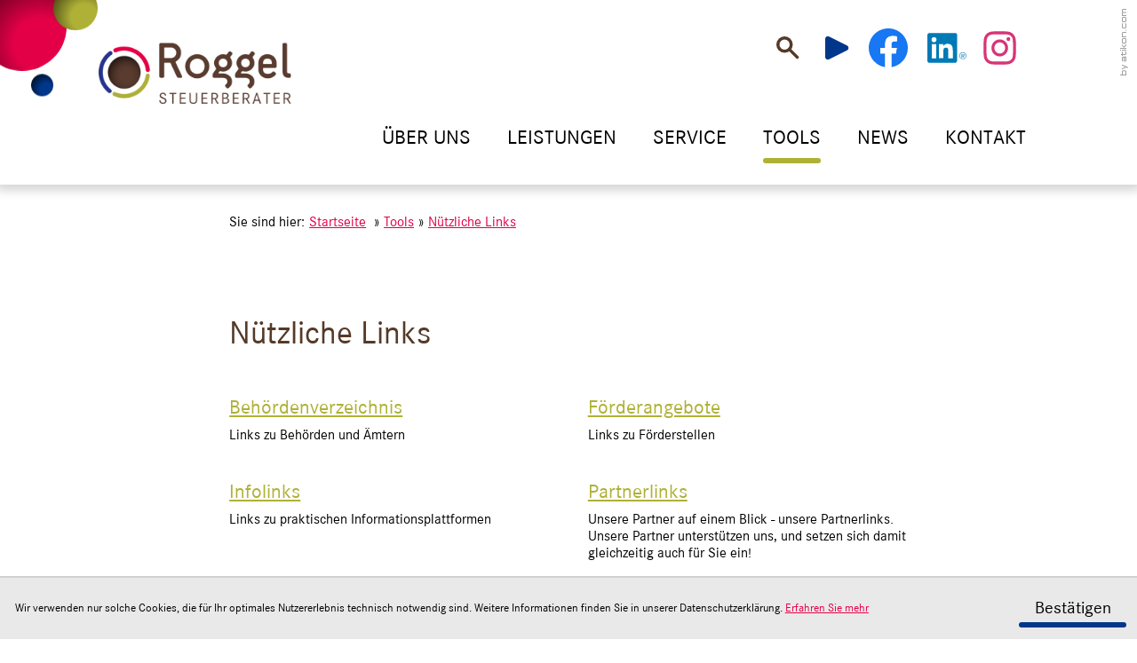

--- FILE ---
content_type: text/html
request_url: https://www.roggel-steuerberater.de/de/tools/n%C3%BCtzliche_links/
body_size: 15597
content:

    <!DOCTYPE html>
<html class="no_js" lang="de">
    <head data-layout_uid="a860dd7a-f00e-4662-8808-8aeed2fd7c56">
    <!--htdig_noindex_follow-->
    <meta charset="UTF-8"/>
    <meta content="telephone=no" name="format-detection"/>
    <meta content="width=device-width, initial-scale=1, viewport-fit=cover" name="viewport"/>

    

    <title>
        
            Nützliche Links »
        
        Roggel Steuerberatungsgesellschaft mbH
    </title>
<meta property="DC.Title" content="Nützliche Links">

    


    <meta name="author" content="Roggel Steuerberatungsgesellschaft mbH">


    <meta name="description" content="Roggel Steuerberatungsgesellschaft mbH, Kleines Feldlein 4, 74889 Sinsheim, Deutschland, Telefon +49 7261 9141 0, Telefax +49 7261 9141 130">
<meta name="keywords" content="Roggel Steuerberatungsgesellschaft mbH, Sinsheim, Baden-Würtemberg, Deutschland, Fachberater für Gesundheitswesen, Buchhaltung mit Zukunft, Gründungsberatung, Autohäuser, Rechtsformgestaltung, Unternehmensnachfolge  Freie Berufe, Unternehmen online, Finanzbuchhaltung, Auto, Handel und Gewerbe, Immobilien, Lohnbuchhaltung, Unternehmensberatung, Steuern und Sozialversicherung, Videos">

<link href="/updates.xml" rel="alternate" title="Updates, roggel-steuerberater.de" type="application/rss+xml">

    
        <meta content="Nützliche Links" property="og:title">
    

    
        <meta content="Wichtige steuerliche Informationen, Behörden und Förderungen finden Sie im Netz. Nützen Sie diesen Vorteil!" property="og:description" >
    




    
    
        <meta content="https://www.roggel-steuerberater.de/content/e16/e17/company_logo_social_media/ger/Logo-SOME.png?checksum=df6818cb8f3b2bc24ad26dfdac8d7380c297bc12" property="og:image" >
        <meta content="1200" property="og:image:width">
        <meta content="628" property="og:image:height">
    




    
        
            

                
                    <link href="/atom_steuernews_fuer_mandanten.xml" rel="alternate" title="Steuernews für Mandanten, roggel-steuerberater.de" type="application/rss+xml">
                
            
        
            

                
            
        
            

                
                    <link href="/atom_steuernews_fuer_aerzte.xml" rel="alternate" title="Steuernews für Ärzte, roggel-steuerberater.de" type="application/rss+xml">
                
            
        
            

                
            
        
            

                
            
        
            

                
            
        
            

                
            
        
            

                
            
        
    


    
        <meta content="#553A27" name="theme-color">
        <meta content="#553A27" name="msapplication-TileColor">
        <meta content="#553A27" name="apple-mobile-web-app-status-bar-style">
    

    <meta content="/content/e16/e17/company_icon/ger/company_icon_512x512_w310_h310_q90_png.png?checksum=444293f95e67585369fb916ed109bc92e0263bf6" name="msapplication-TileImage">
    <link href="/content/e16/e17/company_icon/ger/company_icon_512x512_w180_h180_q90_png.png?checksum=444293f95e67585369fb916ed109bc92e0263bf6" rel="apple-touch-icon">
    <link href="/content/e16/e17/favicon/ger/favicon_32x32.png?checksum=1416ed5be2f62356fb976bb7116c0b2062a61258" rel="icon" type="image/png">
<link href="/common/styles/style.min.css" rel="stylesheet">

<noscript>
    <link href="/common/styles/fonts.css" rel="stylesheet">
</noscript><script>

    var domain               = 'roggel-steuerberater.de',
        path                 = '/',
        zms_common           = '/common/',
        scripts_path         = zms_common + 'scripts/load/',
        has_google_analytics = '',
        has_seo = '';
            
</script><script>
    var $style = document.createElement('style');
    document.head.appendChild($style);

    //localStorage.clear(); // Reset localStorage

    if (localStorage.getItem(domain + '_font_stylesheet')) {
        $style.textContent = localStorage.getItem(domain + '_font_stylesheet');
    }
    else {
        var $ajax = new XMLHttpRequest(),
            stylesheet;

        $ajax.open('GET', zms_common + 'styles/fonts.css');

        $ajax.onload = function() {
            if (this.status === 200) {
                stylesheet = this.responseText.replace(/..\/fonts\//g, zms_common + 'fonts/');
                ////localStorage.setItem(domain + '_font_stylesheet', stylesheet);
                $style.textContent = stylesheet;
            }
        };

        $ajax.send();
    }
</script><link rel="dns-prefetch" href="//rechner.atikon.de/roggel-steuerberater.de">
    <!--/htdig_noindex_follow-->
<script type="module" crossorigin src="/cdn/onlinetools-ui/index.js"></script>
</head>


    <body class="">

        <div class="content_wrapper">
            <!--htdig_noindex_follow-->
            <input aria-hidden="true" class="hideme_print no_smooth_scroll offcanvas_menu_state visible_for_screen_reader" id="offcanvas_menu_state" type="checkbox">
<div class="offcanvas_menu_wrapper" id="offcanvas_menu_wrapper">
    <label class="offcanvas_menu_overlay" for="offcanvas_menu_state"></label>

    
        

            
                <nav aria-label="Navigationsleiste" class="hideme_print offcanvas_menu" id="offcanvas_menu">

                    <div class="header_links">
                        
                        <div class="hideme_print toggle_search_box">
    <label aria-hidden="true" for="search_box_state" title="Suche"></label>
    <a aria-controls="search_box" aria-label="Suche öffnen" class="no_smooth_scroll open_search_box" href="#search_box_state" role="button" title="Suche öffnen">
        <span class="icon">
            <svg>
                <use xlink:href="/common/images/sprite/symbol/svg/sprite.symbol.svg#search"></use>
            </svg>
        </span>
    </a>
    <a aria-controls="search_box" aria-label="Suche schließen" class="no_smooth_scroll close_search_box" href="#search" role="button" title="Suche schließen">
        <span class="icon">
            <svg>
                <use xlink:href="/common/images/sprite/symbol/svg/sprite.symbol.svg#close"></use>
            </svg>
        </span>
    </a>
</div>
                        

    <a aria-label="Besuchen Sie unseren Video-Kanal!" class="video icon hideme_print" href="https://www.roggel-steuerberater.de/videos" title="Besuchen Sie unseren Video-Kanal!">
        <span class="icon icon_wrapper">
            <svg>
                <use xlink:href="/common/images/sprite/symbol/svg/sprite.symbol.svg#video"></use>
            </svg>
        </span>
    </a>


                        <div class="social_media_links_wrapper">
                            
<input aria-hidden="true" class="hideme_print no_smooth_scroll offcanvas_menu_state share_links_state" id="share_links_state_2" type="checkbox">

<div class="hideme_print toggle_share_links">
    <label aria-hidden="true" for="share_links_state_2">
        <span class="icon">
            <svg><use xlink:href="/common/images/sprite/symbol/svg/sprite.symbol.svg#share"></use></svg>
        </span>
        <span class="text">Share</span>
    </label>
</div>

    <div class="hideme_print social_media_links">
        <a class="visible_for_screen_reader">
            Unsere Social-Media Auftritte
        </a>

        <ul>
            <li>
                <a aria-label="Werden Sie Fan auf Facebook!" class="facebook icon" rel="nofollow noopener" target="_blank" href="https://www.roggel-steuerberater.de/facebook" title="Werden Sie Fan auf Facebook!">
                    <span class="icon">
                        <svg>
                            <use xlink:href="/common/images/sprite/symbol/svg/sprite.symbol.svg#facebook"></use>
                        </svg>
                    </span>
                </a>
            </li>
            
            <li>
                <a aria-label="Werden Sie Fan auf LinkedIn!" class="linkedin icon" rel="nofollow noopener" target="_blank" href="https://www.linkedin.com/company/repper-roggel-partg-mbb-steuerberatungsgesellschaft/" title="Werden Sie Fan auf LinkedIn!">
                    <span class="icon">
                        <svg>
                            <use xlink:href="/common/images/sprite/symbol/svg/sprite.symbol.svg#linkedin"></use>
                        </svg>
                    </span>
                </a>
            </li>
            <li>
                <a aria-label="Werden Sie Fan auf Instagram!" class="instagram icon" rel="nofollow noopener" target="_blank" href="https://www.instagram.com/repper.roggel/" title="Werden Sie Fan auf Instagram!">
                    <span class="icon">
                        <svg>
                            <use xlink:href="/common/images/sprite/symbol/svg/sprite.symbol.svg#instagram"></use>
                        </svg>
                    </span>
                </a>
            </li>
        </ul>
    </div>

                        </div>
                    </div>

                    <div class="offcanvas_menu_content">
                        <ul aria-controls="main">
            


            <li>
                <a aria-controls="offcanvas_menu_e24" class="offcanvas_menu_item no_smooth_scroll" href="#offcanvas_menu_e24" title="Über uns">
                    <span class="text">Über uns</span>
                </a>


                

                
                    

                        
                            <ul aria-label="Über uns" id="offcanvas_menu_e24">
                        

                        <li>
                            <a class="offcanvas_menu_item " href="/de/ueber_uns/philosophie/" title="Philosophie">
                                <span class="text">Philosophie</span>
                            </a>


                            

                            

                        </li>

                        
                    
                
                    

                        

                        <li>
                            <a class="offcanvas_menu_item " href="/de/ueber_uns/unser_team/" title="Unser Team">
                                <span class="text">Unser Team</span>
                            </a>


                            

                            

                        </li>

                        
                    
                
                    

                        

                        <li>
                            <a class="offcanvas_menu_item " href="/de/ueber_uns/karriere_und_benefits/" title="Karriere und Benefits">
                                <span class="text">Karriere und Benefits</span>
                            </a>


                            

                            

                        </li>

                        
                    
                
                    

                        

                        <li>
                            <a class="offcanvas_menu_item " href="/de/ueber_uns/warum_zu_uns_/" title="Warum zu uns?">
                                <span class="text">Warum zu uns?</span>
                            </a>


                            

                            

                        </li>

                        
                    
                
                    

                        

                        <li>
                            <a class="offcanvas_menu_item " href="/de/ueber_uns/offene_stellen/" title="Offene Stellen">
                                <span class="text">Offene Stellen</span>
                            </a>


                            

                            

                        </li>

                        
                    
                
                    

                        

                        <li>
                            <a class="offcanvas_menu_item " href="/de/ueber_uns/online_bewerben/" title="Online bewerben">
                                <span class="text">Online bewerben</span>
                            </a>


                            

                            

                        </li>

                        
                    
                
                    

                        

                        <li>
                            <a class="offcanvas_menu_item " href="/net/" title="Kanzlei im Netz">
                                <span class="text">Kanzlei im Netz</span>
                            </a>


                            

                            

                        </li>

                        
                    
                
                    

                        

                        <li>
                            <a class="offcanvas_menu_item " href="/impressum/" title="Impressum">
                                <span class="text">Impressum</span>
                            </a>


                            

                            

                        </li>

                        
                    
                
                    

                        

                        <li>
                            <a class="offcanvas_menu_item " href="/de/ueber_uns/datenschutzerkl%C3%A4rung/" title="Datenschutzerklärung">
                                <span class="text">Datenschutzerklärung</span>
                            </a>


                            

                            

                        </li>

                        
                            </ul>
                        
                    
                
            </li>

            
        
    
        

            


            <li>
                <a aria-controls="offcanvas_menu_e169" class="offcanvas_menu_item no_smooth_scroll" href="#offcanvas_menu_e169" title="Leistungen">
                    <span class="text">Leistungen</span>
                </a>


                

                
                    

                        
                            <ul aria-label="Leistungen" id="offcanvas_menu_e169">
                        

                        <li>
                            <a class="offcanvas_menu_item " href="/de/leistungen/steuerberatung/" title="Steuerberatung">
                                <span class="text">Steuerberatung</span>
                            </a>


                            

                            

                        </li>

                        
                    
                
                    

                        

                        <li>
                            <a class="offcanvas_menu_item " href="/de/leistungen/finanzbuchhaltung/" title="Finanzbuchhaltung">
                                <span class="text">Finanzbuchhaltung</span>
                            </a>


                            

                            

                        </li>

                        
                    
                
                    

                        

                        <li>
                            <a class="offcanvas_menu_item " href="/de/leistungen/lohnbuchhaltung/" title="Lohnbuchhaltung">
                                <span class="text">Lohnbuchhaltung</span>
                            </a>


                            

                            

                        </li>

                        
                    
                
                    

                        

                        <li>
                            <a class="offcanvas_menu_item " href="/de/leistungen/buchhaltung_mit_zukunft/" title="Buchhaltung mit Zukunft">
                                <span class="text">Buchhaltung mit Zukunft</span>
                            </a>


                            

                            

                        </li>

                        
                    
                
                    

                        

                        <li>
                            <a class="offcanvas_menu_item " href="/de/leistungen/unternehmen_online/" title="Unternehmen online">
                                <span class="text">Unternehmen online</span>
                            </a>


                            

                            

                        </li>

                        
                    
                
                    

                        

                        <li>
                            <a class="offcanvas_menu_item " href="/de/leistungen/unternehmensberatung/" title="Unternehmensberatung">
                                <span class="text">Unternehmensberatung</span>
                            </a>


                            

                            

                        </li>

                        
                    
                
                    

                        

                        <li>
                            <a class="offcanvas_menu_item " href="/de/leistungen/jahresabschluss/" title="Jahresabschluss">
                                <span class="text">Jahresabschluss</span>
                            </a>


                            

                            

                        </li>

                        
                    
                
                    

                        

                        <li>
                            <a class="offcanvas_menu_item " href="/de/leistungen/bilanzpr%C3%A4sentation/" title="Bilanzpräsentation">
                                <span class="text">Bilanzpräsentation</span>
                            </a>


                            

                            

                        </li>

                        
                    
                
                    

                        

                        <li>
                            <a class="offcanvas_menu_item " href="/de/leistungen/unternehmensnachfolge/" title="Unternehmensnachfolge">
                                <span class="text">Unternehmensnachfolge</span>
                            </a>


                            

                            

                        </li>

                        
                    
                
                    

                        

                        <li>
                            <a class="offcanvas_menu_item " href="/de/leistungen/existenzgr%C3%BCndung/" title="Existenzgründung">
                                <span class="text">Existenzgründung</span>
                            </a>


                            

                            

                        </li>

                        
                    
                
                    

                        

                        <li>
                            <a class="offcanvas_menu_item " href="/de/leistungen/verm%C3%B6gens_und_finanzplanung/" title="Vermögens- und Finanzplanung">
                                <span class="text">Vermögens- und Finanzplanung</span>
                            </a>


                            

                            

                        </li>

                        
                    
                
                    

                        

                        <li>
                            <a class="offcanvas_menu_item " href="/de/leistungen/gestaltende_beratung/" title="Gestaltende Beratung">
                                <span class="text">Gestaltende Beratung</span>
                            </a>


                            

                            

                        </li>

                        
                    
                
                    

                        

                        <li>
                            <a class="offcanvas_menu_item " href="/de/leistungen/spezialgebiete/" title="Spezialgebiete">
                                <span class="text">Spezialgebiete</span>
                            </a>


                            

                            

                        </li>

                        
                            </ul>
                        
                    
                
            </li>

            
        
    
        

            


            <li>
                <a aria-controls="offcanvas_menu_e100" class="offcanvas_menu_item no_smooth_scroll" href="#offcanvas_menu_e100" title="Service">
                    <span class="text">Service</span>
                </a>


                

                
                    

                        
                            <ul aria-label="Service" id="offcanvas_menu_e100">
                        

                        <li>
                            <a class="offcanvas_menu_item " href="/de/service/finanzbuchhaltung/" title="Finanzbuchhaltung">
                                <span class="text">Finanzbuchhaltung</span>
                            </a>


                            

                            

                        </li>

                        
                    
                
                    

                        

                        <li>
                            <a class="offcanvas_menu_item " href="/de/service/lohnbuchhaltung/" title="Lohnbuchhaltung">
                                <span class="text">Lohnbuchhaltung</span>
                            </a>


                            

                            

                        </li>

                        
                    
                
                    

                        

                        <li>
                            <a class="offcanvas_menu_item " href="/de/service/steuern_und_sozialversicherung/" title="Steuern und Sozialversicherung">
                                <span class="text">Steuern und Sozialversicherung</span>
                            </a>


                            

                            

                        </li>

                        
                    
                
                    

                        

                        <li>
                            <a class="offcanvas_menu_item " href="/de/service/auto/" title="Auto">
                                <span class="text">Auto</span>
                            </a>


                            

                            

                        </li>

                        
                    
                
                    

                        

                        <li>
                            <a class="offcanvas_menu_item " href="/de/service/reisekosten/" title="Reisekosten">
                                <span class="text">Reisekosten</span>
                            </a>


                            

                            

                        </li>

                        
                    
                
                    

                        

                        <li>
                            <a class="offcanvas_menu_item " href="/de/service/gr%C3%BCndung/" title="Gründung">
                                <span class="text">Gründung</span>
                            </a>


                            

                            

                        </li>

                        
                    
                
                    

                        

                        <li>
                            <a class="offcanvas_menu_item " href="/de/service/rechtsformgestaltung/" title="Rechtsformgestaltung">
                                <span class="text">Rechtsformgestaltung</span>
                            </a>


                            

                            

                        </li>

                        
                    
                
                    

                        

                        <li>
                            <a class="offcanvas_menu_item " href="/de/service/planung_und_controlling/" title="Planung und Controlling">
                                <span class="text">Planung und Controlling</span>
                            </a>


                            

                            

                        </li>

                        
                    
                
                    

                        

                        <li>
                            <a class="offcanvas_menu_item " href="/de/service/videos/" title="Videos">
                                <span class="text">Videos</span>
                            </a>


                            

                            

                        </li>

                        
                            </ul>
                        
                    
                
            </li>

            
        
    
        

            


            <li class="active expanded">
                <a aria-controls="offcanvas_menu_e194" class="offcanvas_menu_item active no_smooth_scroll" href="#offcanvas_menu_e194" title="Tools">
                    <span class="text">Tools</span>
                </a>


                

                
                    

                        
                            <ul aria-label="Tools" id="offcanvas_menu_e194">
                        

                        <li class="active expanded">
                            <a aria-label="Nützliche Links (Aktuelle Seite)" class="offcanvas_menu_item active " href="/de/tools/n%C3%BCtzliche_links/" title="Nützliche Links">
                                <span class="text">Nützliche Links</span>
                            </a>


                            

                            

                        </li>

                        
                    
                
                    

                        

                        <li>
                            <a class="offcanvas_menu_item " href="/de/tools/onlinerechner/" title="Onlinerechner">
                                <span class="text">Onlinerechner</span>
                            </a>


                            

                            

                        </li>

                        
                            </ul>
                        
                    
                
            </li>

            
        
    
        

            


            <li>
                <a aria-controls="offcanvas_menu_e212" class="offcanvas_menu_item no_smooth_scroll" href="#offcanvas_menu_e212" title="News">
                    <span class="text">News</span>
                </a>


                

                
                    

                        
                            <ul aria-label="News" id="offcanvas_menu_e212">
                        

                        <li>
                            <a class="offcanvas_menu_item " href="/de/news/steuernews_f%C3%BCr_mandanten/" title="Steuernews für Mandanten">
                                <span class="text">Steuernews für Mandanten</span>
                            </a>


                            

                            

                        </li>

                        
                    
                
                    

                        

                        <li>
                            <a class="offcanvas_menu_item " href="/de/news/steuernews_f%C3%BCr_%C3%A4rzte/" title="Steuernews für Ärzte">
                                <span class="text">Steuernews für Ärzte</span>
                            </a>


                            

                            

                        </li>

                        
                    
                
                    

                        

                        <li>
                            <a class="offcanvas_menu_item " href="/de/news/steuernews_tv/januar_2026/wann_liegt_eine_doppelte_haushaltsf%C3%BChrung_vor_/" title="Steuernews-TV">
                                <span class="text">Steuernews-TV</span>
                            </a>


                            

                            

                        </li>

                        
                    
                
                    

                        

                        <li>
                            <a class="offcanvas_menu_item " href="/de/news/anmeldung_zum_newsletter/" title="Anmeldung zum Newsletter">
                                <span class="text">Anmeldung zum Newsletter</span>
                            </a>


                            

                            

                        </li>

                        
                    
                
                    

                        

                        <li>
                            <a class="offcanvas_menu_item " href="/de/news/checkliste_zum_jahreswechsel/" title="Checkliste zum Jahreswechsel">
                                <span class="text">Checkliste zum Jahreswechsel</span>
                            </a>


                            

                            

                        </li>

                        
                            </ul>
                        
                    
                
            </li>

            
        
    
        

            


            <li>
                <a aria-controls="offcanvas_menu_e84" class="offcanvas_menu_item no_smooth_scroll" href="#offcanvas_menu_e84" title="Kontakt">
                    <span class="text">Kontakt</span>
                </a>


                

                
                    

                        
                            <ul aria-label="Kontakt" id="offcanvas_menu_e84">
                        

                        <li>
                            <a class="offcanvas_menu_item " href="/de/kontakt/kontaktformular/" title="Kontaktformular">
                                <span class="text">Kontaktformular</span>
                            </a>


                            

                            

                        </li>

                        
                    
                
                    

                        

                        <li>
                            <a class="offcanvas_menu_item " href="/de/kontakt/standort_sinsheim/" title="Standort Sinsheim">
                                <span class="text">Standort Sinsheim</span>
                            </a>


                            

                            

                        </li>

                        
                    
                
                    

                        

                        <li>
                            <a class="offcanvas_menu_item " href="/de/kontakt/terminvereinbarung/" title="Terminvereinbarung">
                                <span class="text">Terminvereinbarung</span>
                            </a>


                            

                            

                        </li>

                        
                    
                
                    

                        

                        <li>
                            <a class="offcanvas_menu_item " href="/de/kontakt/vorteils_erstgespr%C3%A4ch/" title="Vorteils-Erstgespräch">
                                <span class="text">Vorteils-Erstgespräch</span>
                            </a>


                            

                            

                        </li>

                        
                            </ul>
                        
                    
                
            </li>

            
                        </ul>
                    </div>
                </nav>
            
        
    
</div><a aria-hidden="true" id="top" tabindex="-1" title="Top"></a><a class="hideme_print visible_for_screen_reader">
    Seitenbereiche
</a>

<ul class="bypass_blocks hideme_print">
    
    <li><a href="#contents" accesskey="1" title="zum Inhalt">zum Inhalt (<span class="nobreak" lang="en">Accesskey 1</span>)</a></li>

    
    <li><a href="#navigation" accesskey="2" title="zur Hauptnavigation">zur Hauptnavigation (<span class="nobreak" lang="en">Accesskey 2</span>)</a></li>

    
        
        <li><a href="#breadcrumbs" accesskey="3" title="zur Positionsanzeige">zur Positionsanzeige (<span class="no_break" lang="en">Accesskey 3</span>)</a></li>
    

    


    
    <li><a href="#search" accesskey="4" title="zur Suche">zur Suche (<span class="nobreak" lang="en">Accesskey 4</span>)</a></li>

</ul><input aria-hidden="true" class="hideme_print no_smooth_scroll search_box_state" id="search_box_state" type="checkbox">

<div class="hideme_print search_box" id="search_box">
    <form action="/cgi-bin/htsearch" aria-label="Suche" class="hideme_print" data-datalist="/content/datalist_search.json" data-form="datalist" method="get" role="search" novalidate>
        <input name="config" type="hidden" value="roggel-steuerberater.de">
        <input aria-label="Suche" autocomplete="off" list="datalist_search" name="words" placeholder="Suchbegriff …" type="search">


        

        

        <button aria-label="Suche" class="button" type="submit">
            <span>
                <span class="icon">
                    <svg>
                        <use xlink:href="/common/images/sprite/symbol/svg/sprite.symbol.svg#lens"></use>
                    </svg>
                </span>
            </span>
        </button>
    </form>
    <div class="close_search_box_wrapper">
        <label aria-hidden="true" for="search_box_state"></label>
        <a aria-label="Suche schließen" class="button close_search_box no_smooth_scroll" href="#search" role="button" title="Suche schließen">
            <span class="icon">
                <svg>
                    <use xlink:href="/common/images/sprite/symbol/svg/sprite.symbol.svg#close"></use>
                </svg>
            </span>
        </a>
    </div>
</div>

            <header aria-label="Kopfzeile" role="banner" class="header">
                <div class="container">
                    <div class="header_wrapper">
                        
                            <div class="balls">
    <div class="ball red_ball"></div>
    <div class="ball green_ball"></div>
    <div class="ball blue_ball"></div>
</div>
                        
                        <div class="row between_xsmall">
                            <div class="span_column span6_xsmall span4_medium span3_xxlarge">
                                

    
        

            
                <a class="company_logo" href="https://www.roggel-steuerberater.de/" title="zur Startseite">
                    <img alt="Logo: Roggel Steuerberatungsgesellschaft mbH" class="company_logo_ notranslate" height="220" src="/content/e16/e17/company_logo/ger/logo_start_2x.png?checksum=84eee88fc5a88b4e7cb6304693a08571f2ed0650" width="282">
                </a>
            

            
        
    

                            </div>
                            <div class="span_column span6_xsmall span7_medium span9_xxlarge">
                                <div class="right_header_wrapper">
                                    <div class="header_links">
                                        
                                        <div class="hideme_print toggle_search_box">
    <label aria-hidden="true" for="search_box_state" title="Suche"></label>
    <a aria-controls="search_box" aria-label="Suche öffnen" class="no_smooth_scroll open_search_box" href="#search_box_state" id="search" role="button" title="Suche öffnen">
        <span class="icon">
            <svg>
                <use xlink:href="/common/images/sprite/symbol/svg/sprite.symbol.svg#search"></use>
            </svg>
        </span>
    </a>
    <a aria-controls="search_box" aria-label="Suche schließen" class="no_smooth_scroll close_search_box" href="#search" role="button" title="Suche schließen">
        <span class="icon">
            <svg>
                <use xlink:href="/common/images/sprite/symbol/svg/sprite.symbol.svg#close"></use>
            </svg>
        </span>
    </a>
</div>
                                        

    <a aria-label="Besuchen Sie unseren Video-Kanal!" class="video icon hideme_print" href="https://www.roggel-steuerberater.de/videos" title="Besuchen Sie unseren Video-Kanal!">
        <span class="icon icon_wrapper">
            <svg>
                <use xlink:href="/common/images/sprite/symbol/svg/sprite.symbol.svg#video"></use>
            </svg>
        </span>
    </a>

                                        <div class="social_media_links_wrapper">
                                            
<input aria-hidden="true" class="hideme_print no_smooth_scroll offcanvas_menu_state share_links_state" id="share_links_state" type="checkbox">

<div class="hideme_print toggle_share_links">
    <label aria-hidden="true" for="share_links_state">
        <span class="icon">
            <svg><use xlink:href="/common/images/sprite/symbol/svg/sprite.symbol.svg#share"></use></svg>
        </span>
        <span class="text">Share</span>
    </label>
</div>

    <div class="hideme_print social_media_links">
        <a class="visible_for_screen_reader">
            Unsere Social-Media Auftritte
        </a>

        <ul>
            <li>
                <a aria-label="Werden Sie Fan auf Facebook!" class="facebook icon" rel="nofollow noopener" target="_blank" href="https://www.roggel-steuerberater.de/facebook" title="Werden Sie Fan auf Facebook!">
                    <span class="icon">
                        <svg>
                            <use xlink:href="/common/images/sprite/symbol/svg/sprite.symbol.svg#facebook"></use>
                        </svg>
                    </span>
                </a>
            </li>
            
            <li>
                <a aria-label="Werden Sie Fan auf LinkedIn!" class="linkedin icon" rel="nofollow noopener" target="_blank" href="https://www.linkedin.com/company/roggel-steuerberatungsgesellschaft/" title="Werden Sie Fan auf LinkedIn!">
                    <span class="icon">
                        <svg>
                            <use xlink:href="/common/images/sprite/symbol/svg/sprite.symbol.svg#linkedin"></use>
                        </svg>
                    </span>
                </a>
            </li>
            <li>
                <a aria-label="Werden Sie Fan auf Instagram!" class="instagram icon" rel="nofollow noopener" target="_blank" href="https://www.instagram.com/roggel.steuerberater/" title="Werden Sie Fan auf Instagram!">
                    <span class="icon">
                        <svg>
                            <use xlink:href="/common/images/sprite/symbol/svg/sprite.symbol.svg#instagram"></use>
                        </svg>
                    </span>
                </a>
            </li>
        </ul>
    </div>

                                        </div>
                                    </div>
                                    <div class="navigation_wrapper">
                                        <div class="hideme_print toggle_offcanvas_menu">
    <label aria-hidden="true" for="offcanvas_menu_state">
        <span class="text">Menü</span>
        <span class="icon">
            <span class="line line_1"></span>
            <span class="line line_2"></span>
            <span class="line line_3"></span>
        </span>
    </label>
    <a aria-controls="offcanvas_menu" aria-label="Menü öffnen" class="no_smooth_scroll open_offcanvas_menu" href="#offcanvas_menu_state" role="button" title="Menü öffnen"></a>
    <a aria-controls="offcanvas_menu" aria-label="Menü schließen" class="close_offcanvas_menu no_smooth_scroll" href="#" role="button" title="Menü schließen"></a>
</div>
    

        
            <nav aria-controls="main" aria-label="Hauptnavigation" class="dropdown_menu hideme_print" id="dropdown_menu">
                <a aria-hidden="true" id="navigation" tabindex="-1"><span class="visible_for_screen_reader">Hauptnavigation</span></a>
                <ul>
        

        

            <li>
                <a aria-controls="menu_e24" aria-haspopup="true" class="no_smooth_scroll" href="#menu_e24" title="Über uns">
                    <span class="text">Über uns</span>
                </a>


                

                
                    

                        
                            <ul aria-label="Über uns" id="menu_e24">
                        

                        <li>
                            <a class="sub_menuitem " href="/de/ueber_uns/philosophie/" title="Philosophie">
                                Philosophie

                                
                            </a>


                            

                            

                        </li>

                        
                    
                
                    

                        

                        <li>
                            <a class="sub_menuitem " href="/de/ueber_uns/unser_team/" title="Unser Team">
                                Unser Team

                                
                            </a>


                            

                            

                        </li>

                        
                    
                
                    

                        

                        <li>
                            <a class="sub_menuitem " href="/de/ueber_uns/karriere_und_benefits/" title="Karriere und Benefits">
                                Karriere und Benefits

                                
                            </a>


                            

                            

                        </li>

                        
                    
                
                    

                        

                        <li>
                            <a class="sub_menuitem " href="/de/ueber_uns/warum_zu_uns_/" title="Warum zu uns?">
                                Warum zu uns?

                                
                            </a>


                            

                            

                        </li>

                        
                    
                
                    

                        

                        <li>
                            <a class="sub_menuitem " href="/de/ueber_uns/offene_stellen/" title="Offene Stellen">
                                Offene Stellen

                                
                            </a>


                            

                            

                        </li>

                        
                    
                
                    

                        

                        <li>
                            <a class="sub_menuitem " href="/de/ueber_uns/online_bewerben/" title="Online bewerben">
                                Online bewerben

                                
                            </a>


                            

                            

                        </li>

                        
                    
                
                    

                        

                        <li>
                            <a class="sub_menuitem " href="/net/" title="Kanzlei im Netz">
                                Kanzlei im Netz

                                
                            </a>


                            

                            

                        </li>

                        
                    
                
                    

                        

                        <li>
                            <a class="sub_menuitem " href="/impressum/" title="Impressum">
                                Impressum

                                
                            </a>


                            

                            

                        </li>

                        
                    
                
                    

                        

                        <li>
                            <a class="sub_menuitem " href="/de/ueber_uns/datenschutzerkl%C3%A4rung/" title="Datenschutzerklärung">
                                Datenschutzerklärung

                                
                            </a>


                            

                            

                        </li>

                        
                            </ul>
                        
                    
                
            </li>
        

        
    

    

        

        

            <li>
                <a aria-controls="menu_e169" aria-haspopup="true" class="no_smooth_scroll" href="#menu_e169" title="Leistungen">
                    <span class="text">Leistungen</span>
                </a>


                

                
                    

                        
                            <ul aria-label="Leistungen" id="menu_e169">
                        

                        <li>
                            <a class="sub_menuitem " href="/de/leistungen/steuerberatung/" title="Steuerberatung">
                                Steuerberatung

                                
                            </a>


                            

                            

                        </li>

                        
                    
                
                    

                        

                        <li>
                            <a class="sub_menuitem " href="/de/leistungen/finanzbuchhaltung/" title="Finanzbuchhaltung">
                                Finanzbuchhaltung

                                
                            </a>


                            

                            

                        </li>

                        
                    
                
                    

                        

                        <li>
                            <a class="sub_menuitem " href="/de/leistungen/lohnbuchhaltung/" title="Lohnbuchhaltung">
                                Lohnbuchhaltung

                                
                            </a>


                            

                            

                        </li>

                        
                    
                
                    

                        

                        <li>
                            <a class="sub_menuitem " href="/de/leistungen/buchhaltung_mit_zukunft/" title="Buchhaltung mit Zukunft">
                                Buchhaltung mit Zukunft

                                
                            </a>


                            

                            

                        </li>

                        
                    
                
                    

                        

                        <li>
                            <a class="sub_menuitem " href="/de/leistungen/unternehmen_online/" title="Unternehmen online">
                                Unternehmen online

                                
                            </a>


                            

                            

                        </li>

                        
                    
                
                    

                        

                        <li>
                            <a class="sub_menuitem " href="/de/leistungen/unternehmensberatung/" title="Unternehmensberatung">
                                Unternehmensberatung

                                
                            </a>


                            

                            

                        </li>

                        
                    
                
                    

                        

                        <li>
                            <a class="sub_menuitem " href="/de/leistungen/jahresabschluss/" title="Jahresabschluss">
                                Jahresabschluss

                                
                            </a>


                            

                            

                        </li>

                        
                    
                
                    

                        

                        <li>
                            <a class="sub_menuitem " href="/de/leistungen/bilanzpr%C3%A4sentation/" title="Bilanzpräsentation">
                                Bilanzpräsentation

                                
                            </a>


                            

                            

                        </li>

                        
                    
                
                    

                        

                        <li>
                            <a class="sub_menuitem " href="/de/leistungen/unternehmensnachfolge/" title="Unternehmensnachfolge">
                                Unternehmensnachfolge

                                
                            </a>


                            

                            

                        </li>

                        
                    
                
                    

                        

                        <li>
                            <a class="sub_menuitem " href="/de/leistungen/existenzgr%C3%BCndung/" title="Existenzgründung">
                                Existenzgründung

                                
                            </a>


                            

                            

                        </li>

                        
                    
                
                    

                        

                        <li>
                            <a class="sub_menuitem " href="/de/leistungen/verm%C3%B6gens_und_finanzplanung/" title="Vermögens- und Finanzplanung">
                                Vermögens- und Finanzplanung

                                
                            </a>


                            

                            

                        </li>

                        
                    
                
                    

                        

                        <li>
                            <a class="sub_menuitem " href="/de/leistungen/gestaltende_beratung/" title="Gestaltende Beratung">
                                Gestaltende Beratung

                                
                            </a>


                            

                            

                        </li>

                        
                    
                
                    

                        

                        <li>
                            <a class="sub_menuitem " href="/de/leistungen/spezialgebiete/" title="Spezialgebiete">
                                Spezialgebiete

                                
                            </a>


                            

                            

                        </li>

                        
                            </ul>
                        
                    
                
            </li>
        

        
    

    

        

        

            <li>
                <a aria-controls="menu_e100" aria-haspopup="true" class="no_smooth_scroll" href="#menu_e100" title="Service">
                    <span class="text">Service</span>
                </a>


                

                
                    

                        
                            <ul aria-label="Service" id="menu_e100">
                        

                        <li>
                            <a class="sub_menuitem " href="/de/service/finanzbuchhaltung/" title="Finanzbuchhaltung">
                                Finanzbuchhaltung

                                
                            </a>


                            

                            

                        </li>

                        
                    
                
                    

                        

                        <li>
                            <a class="sub_menuitem " href="/de/service/lohnbuchhaltung/" title="Lohnbuchhaltung">
                                Lohnbuchhaltung

                                
                            </a>


                            

                            

                        </li>

                        
                    
                
                    

                        

                        <li>
                            <a class="sub_menuitem " href="/de/service/steuern_und_sozialversicherung/" title="Steuern und Sozialversicherung">
                                Steuern und Sozialversicherung

                                
                            </a>


                            

                            

                        </li>

                        
                    
                
                    

                        

                        <li>
                            <a class="sub_menuitem " href="/de/service/auto/" title="Auto">
                                Auto

                                
                            </a>


                            

                            

                        </li>

                        
                    
                
                    

                        

                        <li>
                            <a class="sub_menuitem " href="/de/service/reisekosten/" title="Reisekosten">
                                Reisekosten

                                
                            </a>


                            

                            

                        </li>

                        
                    
                
                    

                        

                        <li>
                            <a class="sub_menuitem " href="/de/service/gr%C3%BCndung/" title="Gründung">
                                Gründung

                                
                            </a>


                            

                            

                        </li>

                        
                    
                
                    

                        

                        <li>
                            <a class="sub_menuitem " href="/de/service/rechtsformgestaltung/" title="Rechtsformgestaltung">
                                Rechtsformgestaltung

                                
                            </a>


                            

                            

                        </li>

                        
                    
                
                    

                        

                        <li>
                            <a class="sub_menuitem " href="/de/service/planung_und_controlling/" title="Planung und Controlling">
                                Planung und Controlling

                                
                            </a>


                            

                            

                        </li>

                        
                    
                
                    

                        

                        <li>
                            <a class="sub_menuitem " href="/de/service/videos/" title="Videos">
                                Videos

                                
                            </a>


                            

                            

                        </li>

                        
                            </ul>
                        
                    
                
            </li>
        

        
    

    

        

        

            <li class="active">
                <a aria-controls="menu_e194" aria-haspopup="true" class="active no_smooth_scroll" href="#menu_e194" title="Tools">
                    <span class="text">Tools</span>
                </a>


                

                
                    

                        
                            <ul aria-label="Tools" id="menu_e194">
                        

                        <li class="active">
                            <a aria-label="Nützliche Links (Aktuelle Seite)" class="active sub_menuitem " href="/de/tools/n%C3%BCtzliche_links/" title="Nützliche Links (Aktuelle Seite)">
                                Nützliche Links

                                
                            </a>


                            

                            

                        </li>

                        
                    
                
                    

                        

                        <li>
                            <a class="sub_menuitem " href="/de/tools/onlinerechner/" title="Onlinerechner">
                                Onlinerechner

                                
                            </a>


                            

                            

                        </li>

                        
                            </ul>
                        
                    
                
            </li>
        

        
    

    

        

        

            <li>
                <a aria-controls="menu_e212" aria-haspopup="true" class="no_smooth_scroll" href="#menu_e212" title="News">
                    <span class="text">News</span>
                </a>


                

                
                    

                        
                            <ul aria-label="News" id="menu_e212">
                        

                        <li>
                            <a class="sub_menuitem " href="/de/news/steuernews_f%C3%BCr_mandanten/" title="Steuernews für Mandanten">
                                Steuernews für Mandanten

                                
                            </a>


                            

                            

                        </li>

                        
                    
                
                    

                        

                        <li>
                            <a class="sub_menuitem " href="/de/news/steuernews_f%C3%BCr_%C3%A4rzte/" title="Steuernews für Ärzte">
                                Steuernews für Ärzte

                                
                            </a>


                            

                            

                        </li>

                        
                    
                
                    

                        

                        <li>
                            <a class="sub_menuitem " href="/de/news/steuernews_tv/januar_2026/wann_liegt_eine_doppelte_haushaltsf%C3%BChrung_vor_/" title="Steuernews-TV">
                                Steuernews-TV

                                
                            </a>


                            

                            

                        </li>

                        
                    
                
                    

                        

                        <li>
                            <a class="sub_menuitem " href="/de/news/anmeldung_zum_newsletter/" title="Anmeldung zum Newsletter">
                                Anmeldung zum Newsletter

                                
                            </a>


                            

                            

                        </li>

                        
                    
                
                    

                        

                        <li>
                            <a class="sub_menuitem " href="/de/news/checkliste_zum_jahreswechsel/" title="Checkliste zum Jahreswechsel">
                                Checkliste zum Jahreswechsel

                                
                            </a>


                            

                            

                        </li>

                        
                            </ul>
                        
                    
                
            </li>
        

        
    

    

        

        

            <li>
                <a aria-controls="menu_e84" aria-haspopup="true" class="no_smooth_scroll" href="#menu_e84" title="Kontakt">
                    <span class="text">Kontakt</span>
                </a>


                

                
                    

                        
                            <ul aria-label="Kontakt" id="menu_e84">
                        

                        <li>
                            <a class="sub_menuitem " href="/de/kontakt/kontaktformular/" title="Kontaktformular">
                                Kontaktformular

                                
                            </a>


                            

                            

                        </li>

                        
                    
                
                    

                        

                        <li>
                            <a class="sub_menuitem " href="/de/kontakt/standort_sinsheim/" title="Standort Sinsheim">
                                Standort Sinsheim

                                
                            </a>


                            

                            

                        </li>

                        
                    
                
                    

                        

                        <li>
                            <a class="sub_menuitem " href="/de/kontakt/terminvereinbarung/" title="Terminvereinbarung">
                                Terminvereinbarung

                                
                            </a>


                            

                            

                        </li>

                        
                    
                
                    

                        

                        <li>
                            <a class="sub_menuitem " href="/de/kontakt/vorteils_erstgespr%C3%A4ch/" title="Vorteils-Erstgespräch">
                                Vorteils-Erstgespräch

                                
                            </a>


                            

                            

                        </li>

                        
                            </ul>
                        
                    
                
            </li>
        

        
                </ul>
            </nav>
        
    

                                    </div>
                                </div>
                            </div>
                        </div>
                    </div>
                </div>
                


    <a aria-hidden="true" class="author_ver hideme_print" href="https://www.atikon.com/" rel="nofollow noopener" target="_blank" tabindex="-1" title="Kanzleimarketing">
        <svg><use xlink:href="/common/images/sprite/symbol/svg/sprite.symbol.svg#author_ver"></use></svg>
    </a>

            </header>


            


            <div class="container" data-layout_uid="d9c3fcc3-2074-4506-835c-595bee7fcbde">
                <main aria-label="Inhalt" id="main"  class="main_subpage" data-layout_uid="a1ed23d3-77a0-4586-80e2-41b24cb0053f">
                    <!--/htdig_noindex_follow-->
                    
                        <div class="small_main">
                    

                    
    <!--htdig_noindex_follow-->

    
        
        
        <nav aria-label="Positionsanzeige" class="breadcrumbs hideme_print" itemtype="https://schema.org/BreadcrumbList" itemscope>
            <a aria-hidden="true" id="breadcrumbs" tabindex="-1">
                <span class="visible_for_screen_reader" id="breadcrumbs_title">Positionsanzeige</span>
            </a>

            <p>Sie sind hier:</p>
            <ol>
                <li>
                    <a class="startpage" href="/" title="Startseite">Startseite</a>
                    <span aria-hidden="true" class="separator">»</span>
                </li>
                
                    
                        <li itemprop="itemListElement" itemtype="https://schema.org/ListItem" itemscope>
                            <a href="/de/tools/n%C3%BCtzliche_links/" itemprop="item" title="Tools"><span itemprop="name">Tools</span></a><span aria-hidden="true" class="separator">»</span>
                            <meta content="1" itemprop="position">
                        </li>
                    
                        <li itemprop="itemListElement" itemtype="https://schema.org/ListItem" itemscope>
                            <a href="/de/tools/n%C3%BCtzliche_links/" itemprop="item" title="Nützliche Links"><span itemprop="name">Nützliche Links</span></a>
                            <meta content="2" itemprop="position">
                        </li>
                    
                
            </ol>
        </nav>


    

    <!--/htdig_noindex_follow-->
<!--htdig_noindex_follow-->

<a aria-hidden="true" class="hideme_print" id="contents" tabindex="-1">
    <span class="visible_for_screen_reader" id="contents_title">Inhalt</span>
</a>

<!--/htdig_noindex_follow-->

    <h1 class="nohyphens">Nützliche Links</h1>


    

    
    

    

    

    
        

    
        

            
                <div class="overview">
                    

                    
                        <div class="row">
                    
            

            
                <div class="span12_xsmall span6_xlarge">
            

            
                <a aria-label="Behördenverzeichnis" aria-describedby="description_e5118_e4618" class="entry touch_link" href="/de/tools/n%C3%BCtzliche_links/beh%C3%B6rdenverzeichnis/" title="Behördenverzeichnis">
            

            <h3 class="title">Behördenverzeichnis</h3>
            
                <p class="text" id="description_e5118_e4618">Links zu Behörden und Ämtern</p>
            

            
                </a>
            

            
                </div>
            

            
        
    
        

            

            
                <div class="span12_xsmall span6_xlarge">
            

            
                <a aria-label="Förderangebote" aria-describedby="description_e5118_e4692" class="entry touch_link" href="/de/tools/n%C3%BCtzliche_links/f%C3%B6rderangebote/" title="Förderangebote">
            

            <h3 class="title">Förderangebote</h3>
            
                <p class="text" id="description_e5118_e4692">Links zu Förderstellen</p>
            

            
                </a>
            

            
                </div>
            

            
        
    
        

            

            
                <div class="span12_xsmall span6_xlarge">
            

            
                <a aria-label="Infolinks" aria-describedby="description_e5118_e4728" class="entry touch_link" href="/de/tools/n%C3%BCtzliche_links/infolinks/" title="Infolinks">
            

            <h3 class="title">Infolinks</h3>
            
                <p class="text" id="description_e5118_e4728">Links zu praktischen Informationsplattformen</p>
            

            
                </a>
            

            
                </div>
            

            
        
    
        

            

            
                <div class="span12_xsmall span6_xlarge">
            

            
                <a aria-label="Partnerlinks" aria-describedby="description_e5118_e5034" class="entry touch_link" href="/de/tools/n%C3%BCtzliche_links/partnerlinks/" title="Partnerlinks">
            

            <h3 class="title">Partnerlinks</h3>
            
                <p class="text" id="description_e5118_e5034">Unsere Partner auf einem Blick - unsere Partnerlinks. Unsere Partner unterstützen uns, und setzen sich damit gleichzeitig auch für Sie ein!</p>
            

            
                </a>
            

            
                </div>
            

            
        
    
        

            

            
                <div class="span12_xsmall span6_xlarge">
            

            
                <a aria-label="Erinnerungsservice" aria-describedby="description_e5118_e5037" class="entry touch_link" href="/de/tools/n%C3%BCtzliche_links/erinnerungsservice/" title="Erinnerungsservice">
            

            <h3 class="title">Erinnerungsservice</h3>
            
                <p class="text" id="description_e5118_e5037">Ab jetzt haben Sie alle Termine im Blick! Nutzen Sie unseren Erinnerungsservice und wir werden Sie zukünftig an alle Ihre Termine erinnern.</p>
            

            
                </a>
            

            
                </div>
            

            
                    
                        </div>
                    
                </div>
            
        
    

    


    


                    <!--htdig_noindex_follow-->

                    
                        

    <!--/htdig_noindex_follow-->

    <div class="hideme_print social_media_share">
        <ul>
            <li>
                <a aria-label="Inhalt auf Facebook teilen" class="facebook share_button" href="https://www.facebook.com/sharer.php?u=https://www.roggel-steuerberater.de/de/tools/n%C3%BCtzliche_links/" rel="nofollow noopener" target="_blank" title="Inhalt auf Facebook teilen">
                    <span>
                        <span class="icon">
                            <svg>
                                <use xlink:href="/common/images/sprite/symbol/svg/sprite.symbol.svg#facebook"></use>
                            </svg>
                        </span>
                        <span class="text">teilen</span>
                    </span>
                </a>
            </li>
            
            <li>
                <a aria-label="Inhalt auf LinkedIn teilen" class="linkedin share_button" href="https://www.linkedin.com/sharing/share-offsite/?url=https://www.roggel-steuerberater.de/de/tools/n%C3%BCtzliche_links/" rel="nofollow noopener" target="_blank" title="Inhalt auf LinkedIn teilen">
                    <span>
                        <span class="icon">
                            <svg>
                                <use xlink:href="/common/images/sprite/symbol/svg/sprite.symbol.svg#linkedin"></use>
                            </svg>
                        </span>
                        <span class="text">teilen</span>
                    </span>
                </a>
            </li>
            <li>
                <a aria-label="Seite auf Whatsapp teilen" class="whatsapp" data-info="Nützliche Links" href="whatsapp://send?text=https://www.roggel-steuerberater.de/de/tools/n%C3%BCtzliche_links/" title="Link zu dieser Seite auf WhatsApp teilen">
                    <span>
                        <span class="icon">
                            <svg>
                                <use xlink:href="/common/images/sprite/symbol/svg/sprite.symbol.svg#whatsapp"></use>
                            </svg>
                        </span>
                        <span class="text">teilen</span>
                    </span>
                </a>
            </li>
            <li>
                <a aria-label="Seite drucken" class="print" href="javascript: window.print();" title="Seite drucken">
                    <span>
                        <span class="icon">
                            <svg>
                                <use xlink:href="/common/images/sprite/symbol/svg/sprite.symbol.svg#print"></use>
                            </svg>
                        </span>
                        <span class="text">drucken</span>
                    </span>
                </a>
            </li>
        </ul>
    </div>

    <!--htdig_noindex_follow-->

                    

                    
                        </div>
                    


                </main>

                
            </div>

            <footer aria-label="Fußzeile" class="hideme_print" role="contentinfo" data-layout_uid="475eedf0-998c-46c2-b813-113120bd9978">
                <div class="container" data-layout_uid="aac4b6ce-0403-4e5b-9b57-c9771af02d30">
                    <div class="top_footer">
                        <div class="row bettwen_xxlarge">
                            <div class="span12_xsmall span3_xxxlarge">
                                <img alt ="Repper Roggel PartG mbB Steuerberatungsgesellschaft" class="logo_footer" src="/common/images/logo_weis.png">
                            </div>
                            <div class="span12_xsmall span11_xxlarge span8_xxxlarge">
                                <div class="footer_address_wrapper">
                                    

    
        

            <div class="address hideme_print" itemtype="https://schema.org/AccountingService" itemscope>


                

                
                    <div class="company_name notranslate style_h3">Roggel Steuerberatungsgesellschaft mbH</div>
                

                <div class="company_name notranslate style_h3 hideme" itemprop="name">Roggel Steuerberatungsgesellschaft mbH</div>

                
                    <div class="location style_h4">Standort Sinsheim</div>
                

                
                    <img class="hideme" alt="Roggel Steuerberatungsgesellschaft mbH " height="440" itemprop="logo" src="/content/e16/e17/company_logo/ger/logo_start_2x.png?checksum=84eee88fc5a88b4e7cb6304693a08571f2ed0650" width="564">
                

                
                    <img class="hideme" alt="Roggel Steuerberatungsgesellschaft mbH " height="628" itemprop="image" src="/content/e16/e17/company_logo_social_media/ger/Logo-SOME.png?checksum=df6818cb8f3b2bc24ad26dfdac8d7380c297bc12" width="1200">
                


                

                <div class="contact_wrapper">
                    <p class="postal_address" itemprop="address" itemtype="https://schema.org/PostalAddress" itemscope>
                        <span class="nobreak notranslate" itemprop="streetAddress">Kleines Feldlein 4</span>
                        <span class="nobreak notranslate">
                            <span itemprop="postalCode">74889</span>
                            <span itemprop="addressLocality">Sinsheim</span>
                        </span>
                        <span class="country">Deutschland</span>


                        

                        <span class="hideme" itemprop="addressRegion">Baden-Würtemberg</span>
                        <span class="hideme" itemprop="addressCountry">DE</span>
                    </p>
                    <p>
                        <span class="contact">
                            <strong aria-hidden="true">Telefon&nbsp;</strong>
                            <a aria-label="Telefon: +49726191410" class="nobreak notranslate text" href="tel:+49726191410" title="Telefon: +49726191410"><span aria-hidden="true" itemprop="telephone">+49 7261 9141 0</span></a>
                        </span>
                        
                        
                            <span class="contact">
                                <strong>Telefax&nbsp;</strong>
                                <span class="nobreak notranslate text" itemprop="faxNumber">+49 7261 9141 130</span>
                            </span>
                        
                        <span class="contact">
                            <strong aria-hidden="true">E-Mail&nbsp;</strong>
                            <span class="hideme" itemprop="email">info@roggel-steuerberater.de</span>
                            <a aria-label="E-Mail: info@roggel-steuerberater.de" class="nobreak text" href="mailto:info@roggel-steuerberater.de" title="E-Mail: info@roggel-steuerberater.de">info@roggel-steuerberater.de</a>
                        </span>
                        <span class="hideme" itemprop="url">https://www.roggel-steuerberater.de</span>
                    </p>
                </div>


                

                

                    
                        <span itemprop="geo" itemtype="https://schema.org/GeoCoordinates" itemscope>
                            <meta content="49.248370" itemprop="latitude">
                            <meta content="8.850880" itemprop="longitude">
                        </span>
                    
                


                

                
                    

                        <meta content="Mo-Th 08:00-12:00, 13:00-17:00" itemprop="openingHours">
                    
                
                    

                        <meta content="Fr 08:00-12:00, 13:00-15:00" itemprop="openingHours">
                    
                


                

                

                    
                

            </div>
        
    

                                </div>
                            </div>
                            <div class="span_column span12_xsmall span1_xxxlarge">
                                

    <nav aria-label="Weiterführende Links" class="related_links">
        <ul>
            <li>
                
                    

                        <a class="link_legal_notice" href="/impressum/" title="Impressum">Impressum</a>
                    
                
            </li>
            <li>
                
                    

                        <a class="link_privacy_policy" href="/de/ueber_uns/datenschutzerkl%C3%A4rung/" title="Datenschutzerklärung">Datenschutz</a>
                    
                
            </li>
            
                
                    <li>
                        
                            

                                <a class="link_sitemap" href="/content/sitemap/" title="Sitemap">Sitemap</a>
                            
                        
                    </li>
                
            
        </ul>
    </nav>

                            </div>
                        </div>
                    </div>
                    <div class="bottom_footer">
                        
    

    

    

    
        

    <!--htdig_noindex_follow-->

    
        

            
                <div class="sitemap">
                    
            

            
            <div class="entry">

                <h2 class="title ">
                    <a href="/de/ueber_uns/philosophie/" title="Über uns">Über uns</a>
                </h2>

                
                    

                        
                            <ul>
                        

                        <li>
                            <a href="/de/ueber_uns/philosophie/" title="Philosophie">Philosophie</a>


                            
                        </li>

                        
                    
                
                    

                        

                        <li>
                            <a href="/de/ueber_uns/unser_team/" title="Unser Team">Unser Team</a>


                            
                        </li>

                        
                    
                
                    

                        

                        <li>
                            <a href="/de/ueber_uns/karriere_und_benefits/" title="Karriere und Benefits">Karriere und Benefits</a>


                            
                                
                                
                            
                        </li>

                        
                    
                
                    

                        

                        <li>
                            <a href="/de/ueber_uns/warum_zu_uns_/" title="Warum zu uns?">Warum zu uns?</a>


                            
                        </li>

                        
                    
                
                    

                        

                        <li>
                            <a href="/de/ueber_uns/offene_stellen/" title="Offene Stellen">Offene Stellen</a>


                            
                                
                                
                            
                                
                                
                            
                                
                                
                            
                                
                                
                            
                        </li>

                        
                    
                
                    

                        

                        <li>
                            <a href="/de/ueber_uns/online_bewerben/" title="Online bewerben">Online bewerben</a>


                            
                        </li>

                        
                    
                
                    

                        

                        <li>
                            <a href="/net/" title="Kanzlei im Netz">Kanzlei im Netz</a>


                            
                        </li>

                        
                    
                
                    

                        

                        <li>
                            <a href="/impressum/" title="Impressum">Impressum</a>


                            
                        </li>

                        
                    
                
                    

                        

                        <li>
                            <a href="/de/ueber_uns/datenschutzerkl%C3%A4rung/" title="Datenschutzerklärung">Datenschutzerklärung</a>


                            
                        </li>

                        
                            </ul>
                        
                    
                
            </div>

            

            
        
    
        

            

            
            <div class="entry">

                <h2 class="title ">
                    <a href="/de/leistungen/steuerberatung/" title="Leistungen">Leistungen</a>
                </h2>

                
                    

                        
                            <ul>
                        

                        <li>
                            <a href="/de/leistungen/steuerberatung/" title="Steuerberatung">Steuerberatung</a>


                            
                        </li>

                        
                    
                
                    

                        

                        <li>
                            <a href="/de/leistungen/finanzbuchhaltung/" title="Finanzbuchhaltung">Finanzbuchhaltung</a>


                            
                        </li>

                        
                    
                
                    

                        

                        <li>
                            <a href="/de/leistungen/lohnbuchhaltung/" title="Lohnbuchhaltung">Lohnbuchhaltung</a>


                            
                        </li>

                        
                    
                
                    

                        

                        <li>
                            <a href="/de/leistungen/buchhaltung_mit_zukunft/" title="Buchhaltung mit Zukunft">Buchhaltung mit Zukunft</a>


                            
                        </li>

                        
                    
                
                    

                        

                        <li>
                            <a href="/de/leistungen/unternehmen_online/" title="Unternehmen online">Unternehmen online</a>


                            
                                
                                
                            
                                
                                
                            
                        </li>

                        
                    
                
                    

                        

                        <li>
                            <a href="/de/leistungen/unternehmensberatung/" title="Unternehmensberatung">Unternehmensberatung</a>


                            
                        </li>

                        
                    
                
                    

                        

                        <li>
                            <a href="/de/leistungen/jahresabschluss/" title="Jahresabschluss">Jahresabschluss</a>


                            
                        </li>

                        
                    
                
                    

                        

                        <li>
                            <a href="/de/leistungen/bilanzpr%C3%A4sentation/" title="Bilanzpräsentation">Bilanzpräsentation</a>


                            
                        </li>

                        
                    
                
                    

                        

                        <li>
                            <a href="/de/leistungen/unternehmensnachfolge/" title="Unternehmensnachfolge">Unternehmensnachfolge</a>


                            
                        </li>

                        
                    
                
                    

                        

                        <li>
                            <a href="/de/leistungen/existenzgr%C3%BCndung/" title="Existenzgründung">Existenzgründung</a>


                            
                        </li>

                        
                    
                
                    

                        

                        <li>
                            <a href="/de/leistungen/verm%C3%B6gens_und_finanzplanung/" title="Vermögens- und Finanzplanung">Vermögens- und Finanzplanung</a>


                            
                        </li>

                        
                    
                
                    

                        

                        <li>
                            <a href="/de/leistungen/gestaltende_beratung/" title="Gestaltende Beratung">Gestaltende Beratung</a>


                            
                        </li>

                        
                    
                
                    

                        

                        <li>
                            <a href="/de/leistungen/spezialgebiete/" title="Spezialgebiete">Spezialgebiete</a>


                            
                                
                                
                            
                                
                                
                            
                                
                                
                            
                                
                                
                            
                                
                                
                            
                                
                                
                            
                        </li>

                        
                            </ul>
                        
                    
                
            </div>

            

            
        
    
        

            

            
            <div class="entry">

                <h2 class="title ">
                    <a href="/de/service/finanzbuchhaltung/" title="Service">Service</a>
                </h2>

                
                    

                        
                            <ul>
                        

                        <li>
                            <a href="/de/service/finanzbuchhaltung/" title="Finanzbuchhaltung">Finanzbuchhaltung</a>


                            
                                
                                
                            
                                
                                
                            
                                
                                
                            
                                
                                
                            
                                
                                
                            
                                
                                
                            
                                
                                
                            
                                
                                
                            
                                
                                
                            
                                
                                
                            
                                
                                
                            
                                
                                
                            
                                
                                
                            
                                
                                
                            
                                
                                
                            
                                
                                
                            
                                
                                
                            
                                
                                
                            
                                
                                
                            
                        </li>

                        
                    
                
                    

                        

                        <li>
                            <a href="/de/service/lohnbuchhaltung/" title="Lohnbuchhaltung">Lohnbuchhaltung</a>


                            
                                
                                
                            
                                
                                
                            
                                
                                
                            
                                
                                
                            
                                
                                
                            
                                
                                
                            
                                
                                
                            
                                
                                
                            
                                
                                
                            
                                
                                
                            
                                
                                
                            
                        </li>

                        
                    
                
                    

                        

                        <li>
                            <a href="/de/service/steuern_und_sozialversicherung/" title="Steuern und Sozialversicherung">Steuern und Sozialversicherung</a>


                            
                                
                                
                            
                                
                                
                            
                                
                                
                            
                                
                                
                            
                                
                                
                            
                                
                                
                            
                                
                                
                            
                                
                                
                            
                                
                                
                            
                                
                                
                            
                                
                                
                            
                                
                                
                            
                                
                                
                            
                                
                                
                            
                                
                                
                            
                                
                                
                            
                        </li>

                        
                    
                
                    

                        

                        <li>
                            <a href="/de/service/auto/" title="Auto">Auto</a>


                            
                                
                                
                            
                                
                                
                            
                        </li>

                        
                    
                
                    

                        

                        <li>
                            <a href="/de/service/reisekosten/" title="Reisekosten">Reisekosten</a>


                            
                                
                                
                            
                                
                                
                            
                        </li>

                        
                    
                
                    

                        

                        <li>
                            <a href="/de/service/gr%C3%BCndung/" title="Gründung">Gründung</a>


                            
                                
                                
                            
                                
                                
                            
                                
                                
                            
                                
                                
                            
                        </li>

                        
                    
                
                    

                        

                        <li>
                            <a href="/de/service/rechtsformgestaltung/" title="Rechtsformgestaltung">Rechtsformgestaltung</a>


                            
                                
                                
                            
                                
                                
                            
                                
                                
                            
                        </li>

                        
                    
                
                    

                        

                        <li>
                            <a href="/de/service/planung_und_controlling/" title="Planung und Controlling">Planung und Controlling</a>


                            
                                
                                
                            
                                
                                
                            
                                
                                
                            
                                
                                
                            
                                
                                
                            
                        </li>

                        
                    
                
                    

                        

                        <li>
                            <a href="/de/service/videos/" title="Videos">Videos</a>


                            
                                
                                
                            
                                
                                
                            
                        </li>

                        
                            </ul>
                        
                    
                
            </div>

            

            
        
    
        

            

            
            <div class="entry">

                <h2 class="title ">
                    <a href="/de/tools/n%C3%BCtzliche_links/" title="Tools">Tools</a>
                </h2>

                
                    

                        
                            <ul>
                        

                        <li>
                            <a href="/de/tools/n%C3%BCtzliche_links/" title="Nützliche Links">Nützliche Links</a>


                            
                                
                                
                            
                                
                                
                            
                                
                                
                            
                                
                                
                            
                                
                                
                            
                        </li>

                        
                    
                
                    

                        

                        <li>
                            <a href="/de/tools/onlinerechner/" title="Onlinerechner">Onlinerechner</a>


                            
                        </li>

                        
                            </ul>
                        
                    
                
            </div>

            

            
        
    
        

            

            
            <div class="entry">

                <h2 class="title ">
                    <a href="/de/news/steuernews_f%C3%BCr_mandanten/" title="News">News</a>
                </h2>

                
                    

                        
                            <ul>
                        

                        <li>
                            <a href="/de/news/steuernews_f%C3%BCr_mandanten/" title="Steuernews für Mandanten">Steuernews für Mandanten</a>


                            
                                
                                
                            
                                
                                
                            
                                
                                
                            
                                
                                
                            
                                
                                
                            
                                
                                
                            
                                
                                
                            
                                
                                
                            
                                
                                
                            
                                
                                
                            
                                
                                
                            
                                
                                
                            
                        </li>

                        
                    
                
                    

                        

                        <li>
                            <a href="/de/news/steuernews_f%C3%BCr_%C3%A4rzte/" title="Steuernews für Ärzte">Steuernews für Ärzte</a>


                            
                                
                                
                            
                                
                                
                            
                                
                                
                            
                                
                                
                            
                                
                                
                            
                                
                                
                            
                                
                                
                            
                                
                                
                            
                                
                                
                            
                                
                                
                            
                                
                                
                            
                                
                                
                            
                        </li>

                        
                    
                
                    

                        

                        <li>
                            <a href="/de/news/steuernews_tv/januar_2026/wann_liegt_eine_doppelte_haushaltsf%C3%BChrung_vor_/" title="Steuernews-TV">Steuernews-TV</a>


                            
                                
                                
                            
                                
                                
                            
                                
                                
                            
                                
                                
                            
                                
                                
                            
                                
                                
                            
                                
                                
                            
                                
                                
                            
                                
                                
                            
                                
                                
                            
                                
                                
                            
                                
                                
                            
                        </li>

                        
                    
                
                    

                        

                        <li>
                            <a href="/de/news/anmeldung_zum_newsletter/" title="Anmeldung zum Newsletter">Anmeldung zum Newsletter</a>


                            
                        </li>

                        
                    
                
                    

                        

                        <li>
                            <a href="/de/news/checkliste_zum_jahreswechsel/" title="Checkliste zum Jahreswechsel">Checkliste zum Jahreswechsel</a>


                            
                        </li>

                        
                            </ul>
                        
                    
                
            </div>

            

            
        
    
        

            

            
            <div class="entry">

                <h2 class="title ">
                    <a href="/de/kontakt/kontaktformular/" title="Kontakt">Kontakt</a>
                </h2>

                
                    

                        
                            <ul>
                        

                        <li>
                            <a href="/de/kontakt/kontaktformular/" title="Kontaktformular">Kontaktformular</a>


                            
                        </li>

                        
                    
                
                    

                        

                        <li>
                            <a href="/de/kontakt/standort_sinsheim/" title="Standort Sinsheim">Standort Sinsheim</a>


                            
                        </li>

                        
                    
                
                    

                        

                        <li>
                            <a href="/de/kontakt/terminvereinbarung/" title="Terminvereinbarung">Terminvereinbarung</a>


                            
                        </li>

                        
                    
                
                    

                        

                        <li>
                            <a href="/de/kontakt/vorteils_erstgespr%C3%A4ch/" title="Vorteils-Erstgespräch">Vorteils-Erstgespräch</a>


                            
                        </li>

                        
                            </ul>
                        
                    
                
            </div>

            

            
                    
                </div>
            
        
    

    <!--/htdig_noindex_follow-->


    

                    </div>
                </div>
            </footer>

            

    
        <div class="cookie_banner hideme hideme_print" id="cookie_banner">
            <a class="visible_for_screen_reader hideme_print">Cookies</a>

            <p>
                Wir verwenden nur solche Cookies, die für Ihr optimales Nutzererlebnis technisch notwendig sind. Weitere Informationen finden Sie in unserer Datenschutzerklärung.
                <a aria-label="Erfahren Sie mehr über Cookies" href="/de/ueber_uns/datenschutzerkl%C3%A4rung/" title="Erfahren Sie mehr über Cookies">Erfahren Sie mehr</a>
            </p>
            <a aria-label="Cookie-Hinweis ausblenden" class="close button no_smooth_scroll" href="#" title="Cookie-Hinweis ausblenden">
                <span>
                    <span class="text">
                        Bestätigen
                    </span>
                </span>
            </a>
        </div>
    



    
    
        <a class="hideme" href="/content/e16/e17/company_logo_social_media/ger/Logo-SOME.png?checksum=df6818cb8f3b2bc24ad26dfdac8d7380c297bc12"></a>
    
    
<datalist class="hideme" id="datalist_search"></datalist>
<a class="hideme" href="/content/datalist_search.json" rel="nofollow"></a>
    <script type="text/javascript">

        var is_ie6    = navigator.userAgent.indexOf('MSIE 6') !== -1,
        is_ie7        = navigator.userAgent.indexOf('MSIE 7') !== -1,
        is_lte_10     = false,
        document_mode = document.documentMode;

        if (document_mode) {
            is_lte_10 = parseInt(document_mode, 10) === 11 ? false : true;
        }

        if (is_ie6 || is_ie7 || is_lte_10) {
            var ie10oldonload = window.onload;

            window.onload = function() {

                if (document.cookie.indexOf('ie10nomore') == -1) {

                    document.body.innerHTML += '<div id="ie10nomore"><div class="box"><div class="text"><h2>Sie benutzen derzeit eine veraltete Version des Internet Explorer.</h2><p>Bitte aktualisieren Sie auf einen moderneren Browser, da die Verwendung dieses Browsers ein erhebliches Sicherheitsrisiko darstellt. Ebenso kann eine fehlerfreie Darstellung der Website nicht gewährleistet werden. <a target="_blank" href="https://www.microsoft.com/de-de/WindowsForBusiness/End-of-IE-support">Weitere Details</a></p><p><a onclick="javascript:hide_ie10nomore();" href="#">Webseite trotzdem besuchen</a></p></div></div></div>';

                    document.getElementById('ie10nomore').style.display = 'block';
                    document.body.style.overflow = 'hidden';

                    var head = document.getElementsByTagName('head')[0];
                    var new_style = document.createElement('style');
                    new_style.innerHTML = '#ie10nomore{background:#fff;clear:both;display:none;height:100%;left:0;line-height:21px;position:fixed;top:0;width:100%;z-index:999999999}#ie10nomore .box{height:250px;left:50%;margin:-125px 0 0 -275px;position:relative;top:50%;width:550px}#ie10nomore .browser{float:left;margin-top:17px;width:75px}#ie10nomore h2,#ie10nomore p{font-family:Arial;margin:0 0 14px;color:#000}#ie10nomore h2{font-size:16px;font-weight:700;padding:0}#ie10nomore p{font-size:14px;font-weight:400}#ie10nomore a{color:#000;text-decoration:underline}';
                    head.appendChild(new_style);
                }

                if (ie10oldonload) {
                    ie10oldonload();
                }
            }
        }

        function hide_ie10nomore() {
            document.getElementById('ie10nomore').style.display = 'none';
            document.body.style.overflow = '';
            document.cookie = 'ie10nomore; path=/;';
            return false;
        }

    </script>


<div id="qr_code_print" class="hideme showme_print qr_code_print">
    <div class="title style_h3">Mit diesem QR-Code gelangen Sie schnell und einfach auf diese Seite</div>
    <img alt="Mit diesem QR-Code gelangen Sie schnell und einfach auf diese Seite" height="140" src="[data-uri]" width="140"/>
    <p>Scannen Sie ganz einfach mit einem QR-Code-Reader auf Ihrem Smartphone die Code-Grafik links und schon gelangen Sie zum gewünschten Bereich auf unserer Homepage.</p>
</div>



    
        <a class="hideme" href="/u87txpz9q5wv9o9ipfgx82z4x9fbhv.html" rel="nofollow" tabindex="-1"></a>
    
<script defer src="/common/scripts/scripts.min.js"></script>
            <!--/htdig_noindex_follow-->
        </div>
    </body>

</html>


--- FILE ---
content_type: text/css
request_url: https://www.roggel-steuerberater.de/common/styles/style.min.css
body_size: 26658
content:
.nobreak{white-space:nowrap}.nohyphens{-webkit-hyphens:none;-ms-hyphens:none;hyphens:none}.hideme{display:none!important}::selection{background:#785237;color:#fff}*{-webkit-tap-highlight-color:rgba(85,58,39,.1);box-sizing:border-box}@media (min-width:61.875rem){*{-webkit-hyphens:none;-ms-hyphens:none;hyphens:none}}main{display:block}html{-webkit-text-size-adjust:100%;-ms-text-size-adjust:100%;text-size-adjust:100%}body{letter-spacing:calc((.9375rem + .0625*(100vw - 20rem)/(73.75))/1000*0);font-size:.9375rem;-moz-osx-font-smoothing:grayscale;-webkit-font-smoothing:antialiased;background:#fff;color:#000;font-family:'CorporateS-Regular',sans-serif;-webkit-font-feature-settings:"liga","kern";font-feature-settings:"liga","kern";-webkit-font-kerning:normal;font-kerning:normal;font-smoothing:antialiased;font-weight:400;hyphenate-limit-chars:6 3 2;hyphenate-limit-lines:2;-webkit-hyphens:auto;-ms-hyphens:auto;hyphens:auto;line-height:1.25;margin:0 auto;max-width:160rem;position:relative;text-rendering:geometricPrecision}@media (min-width:20rem){body{font-size:calc(.9375rem + .0625*(100vw - 20rem)/(73.75))}}@media (min-width:93.75rem){body{font-size:1rem}}body.no_scroll{overflow:hidden}h1,h2,h3,h4,h5,h6,.style_h1,.style_h2,.style_h3,.style_h4,.style_h5,.style_h6{-webkit-hyphens:none;-ms-hyphens:none;hyphens:none;word-wrap:break-word}h1,.style_h1{letter-spacing:calc((1.875rem + .5*(100vw - 20rem)/(73.75))/1000*0);font-size:1.875rem;color:#553a27;font-family:'CorporateS-Regular',sans-serif;font-weight:400;line-height:1.35;margin:0 0 .625em;padding-top:2.25em}@media (min-width:20rem){h1,.style_h1{font-size:calc(1.875rem + .5*(100vw - 20rem)/(73.75))}}@media (min-width:93.75rem){h1,.style_h1{font-size:2.375rem}}h2,.style_h2{letter-spacing:calc((1.375rem + .375*(100vw - 20rem)/(73.75))/1000*0);font-size:1.375rem;color:#000;font-family:'CorporateS-Regular',sans-serif;font-weight:400;line-height:1.35;margin:0 0 .625em;margin-top:2.125em}@media (min-width:20rem){h2,.style_h2{font-size:calc(1.375rem + .375*(100vw - 20rem)/(73.75))}}@media (min-width:93.75rem){h2,.style_h2{font-size:1.75rem}}h3,.style_h3{letter-spacing:calc((1.375rem + .0625*(100vw - 20rem)/(73.75))/1000*0);font-size:1.375rem;color:#000;font-family:'CorporateS-Regular',sans-serif;font-weight:400;line-height:1.35;margin:0 0 .625em;padding-top:2.625em}@media (min-width:20rem){h3,.style_h3{font-size:calc(1.375rem + .0625*(100vw - 20rem)/(73.75))}}@media (min-width:93.75rem){h3,.style_h3{font-size:1.4375rem}}h4,.style_h4{letter-spacing:calc((1.125rem + .125*(100vw - 20rem)/(73.75))/1000*0);font-size:1.125rem;color:#000;font-family:'CorporateS-Regular',sans-serif;font-weight:400;line-height:1.35;margin:0 0 .625em}@media (min-width:20rem){h4,.style_h4{font-size:calc(1.125rem + .125*(100vw - 20rem)/(73.75))}}@media (min-width:93.75rem){h4,.style_h4{font-size:1.25rem}}h5,.style_h5{letter-spacing:calc((.875rem + .125*(100vw - 20rem)/(73.75))/1000*0);font-size:.875rem;color:#000;font-family:'CorporateS-Regular',sans-serif;font-weight:400;line-height:1.35;margin:0}@media (min-width:20rem){h5,.style_h5{font-size:calc(.875rem + .125*(100vw - 20rem)/(73.75))}}@media (min-width:93.75rem){h5,.style_h5{font-size:1rem}}h6,.style_h6{letter-spacing:calc((.75rem + .125*(100vw - 20rem)/(73.75))/1000*0);font-size:.75rem;color:#000;font-family:'CorporateS-Regular',sans-serif;font-weight:400;line-height:1.35;margin:0}@media (min-width:20rem){h6,.style_h6{font-size:calc(.75rem + .125*(100vw - 20rem)/(73.75))}}@media (min-width:93.75rem){h6,.style_h6{font-size:.875rem}}p{margin:0 0 .625em}a{color:#e30047;-webkit-transition:color 300ms;transition:color 300ms}a:active,a.active{color:#000;outline:0}a:focus{outline:.1875rem solid rgba(227,0,71,.8);outline-offset:.0625rem;text-decoration:none}a:focus[data-focus-method=mouse],a:focus[data-focus-method=touch]{outline:0}a:hover{text-decoration:none}a[tabindex="-1"]{display:block}a[tabindex="-1"]:focus{outline:0}a[tabindex="-1"][id]{position:relative}a[tabindex="-1"][id]:after{content:""}a.touch_link{color:#000;display:block;text-decoration:none}a.touch_link .title{color:#553a27;display:inline-block;margin-bottom:.3125em;outline-offset:0;padding:0;text-decoration:underline;-webkit-transition:color 300ms;transition:color 300ms}a.touch_link .title.active{color:#000}a.touch_link:focus{outline:0}a.touch_link:focus .title{outline:.1875rem solid rgba(85,58,39,.8);outline-offset:.0625rem;text-decoration:none}a.touch_link:focus[data-focus-method=mouse] .title,a.touch_link:focus[data-focus-method=touch] .title{outline:0}a.touch_link:hover .title{text-decoration:none}.highlighted{-webkit-animation:highlighted_anchor 900ms;animation:highlighted_anchor 900ms}strong{font-weight:700}em{font-style:normal}blockquote{margin:0 0 .625em 1ch;text-indent:-1ch}blockquote:before{content:"\201E"}blockquote:after{content:"\201C"}small{font-size:85%}sup{font-size:85%;line-height:1;position:relative;top:-.3125rem}sub{bottom:-.125rem;font-size:85%;line-height:1;position:relative}.table{-webkit-overflow-scrolling:touch;margin-bottom:1.25em;overflow-y:auto}*+.table{margin-top:1.25em}table{border-bottom:.0625rem solid #d0d0d0;border-collapse:collapse;border-spacing:0;margin:0;width:100%}th{font-weight:700;text-align:left}td,th{border-top:.0625rem solid #d0d0d0;padding:.41666667em;-webkit-transition:background 300ms;transition:background 300ms;vertical-align:top}tr:hover td,tr:hover th{background:#e9e9e9}ol{counter-reset:list;list-style:none;margin:0 0 .625em;padding:0}ol>li{padding-left:1.25em;position:relative}ol>li:before{color:#553a27;content:counter(list) ".";counter-increment:list;font-weight:700;left:0;line-height:1.25;position:absolute;text-align:right;width:.9375em}ol ol,ol ul{margin:0}ul{list-style:url(../images/list_style_image_circle.svg)!important;margin:0 0 .625em;padding-left:.9375em}ul>li{padding-left:.3125em}ul ol,ul ul{margin:0}.defined_list dl{border-bottom:.0625rem solid #d0d0d0;margin:.625em 0}@media (min-width:35rem){.defined_list dl{display:-webkit-box;display:flex;flex-wrap:wrap}}.defined_list dt{border-top:.0625rem solid #d0d0d0;font-weight:700;padding:.625em 0}@media (min-width:35rem){.defined_list dt{-webkit-box-flex:0;flex:0 0 40%;max-width:40%;padding:.625em .625em .625em 0}}.defined_list dd{margin:0}@media (min-width:35rem){.defined_list dd{border-top:.0625rem solid #d0d0d0;-webkit-box-flex:0;flex:0 0 60%;max-width:60%;padding:.625em .41666667em 0 0}}nav{-webkit-user-select:none;-moz-user-select:none;-ms-user-select:none;user-select:none}nav ol{margin:0}nav ul{list-style:none!important;margin:0;padding:0}nav li{margin:0;padding:0}nav li:before{display:none}figure{margin:0 0 1.25em}figure img{display:block}figure.center{margin-left:auto;margin-right:auto}figure.floatleft{float:left;margin-right:1.25em}figure.floatright{float:right;margin-left:1.25em}figcaption{font-size:85%;margin-top:.3125em;text-align:left}.img_container{overflow:hidden}.img_container img,.img_container svg{height:100%;left:0;position:absolute;top:0;width:100%}.img_resize{height:0;position:relative;width:100%}img{border:0;display:inline-block;height:auto;max-width:100%;-webkit-user-select:none;-moz-user-select:none;-ms-user-select:none;user-select:none}svg{height:100%;-webkit-transform:scale(1);transform:scale(1);width:100%}svg a:focus{outline:0}input,select,textarea,button{font-family:inherit;font-weight:400;letter-spacing:calc((.9375rem + .0625*(100vw - 20rem)/(73.75))/1000*0);font-size:.9375rem}@media (min-width:20rem){input,select,textarea,button{font-size:calc(.9375rem + .0625*(100vw - 20rem)/(73.75))}}@media (min-width:93.75rem){input,select,textarea,button{font-size:1rem}}label{cursor:pointer}back input[type=number]{-moz-appearance:textfield}back input[type=number]::-webkit-inner-spin-button,back input[type=number]::-webkit-outer-spin-button{-webkit-appearance:none}input[type=time]::-webkit-inner-spin-button,input[type=date]::-webkit-inner-spin-button,input[type=time]::-webkit-outer-spin-button,input[type=date]::-webkit-outer-spin-button{-webkit-appearance:none}input:-webkit-autofill{-webkit-text-fill-color:#000;box-shadow:0 0 0 62.5rem #fff inset,0 0 .1875rem #553a27 inset,0 0 0 .1875rem rgba(85,58,39,.2)!important}input::-ms-clear{display:none;height:0;width:0}::-webkit-input-placeholder{color:#404040;-webkit-user-select:none;user-select:none}:-ms-input-placeholder{color:#404040;-ms-user-select:none;user-select:none}::-ms-input-placeholder{color:#404040;-ms-user-select:none;user-select:none}::placeholder{color:#404040;-webkit-user-select:none;-moz-user-select:none;-ms-user-select:none;user-select:none}.required_asterisk{color:#553a27}.required_description{font-size:85%}.error_warning{background:#553a27;color:#fff;display:none;font-weight:700;margin-right:.3125em;padding:0 .3125em;text-align:center;-webkit-user-select:none;-moz-user-select:none;-ms-user-select:none;user-select:none}.error_warning.show{display:inline-block}fieldset{border:0;margin:0;padding:0}.legend{letter-spacing:calc((1.1875rem + .25*(100vw - 20rem)/(73.75))/1000*0);font-size:1.1875rem;color:#000;font-family:'CorporateS-Regular',sans-serif;font-weight:400;line-height:1.35;margin:0 0 .625em;padding:.625em 0 0;width:100%}@media (min-width:20rem){.legend{font-size:calc(1.1875rem + .25*(100vw - 20rem)/(73.75))}}@media (min-width:93.75rem){.legend{font-size:1.4375rem}}.legend .label{margin-bottom:0}.label{display:inline-block;margin-bottom:.3125em}.input,.textarea{-moz-appearance:none;-webkit-appearance:none;background:#fff;border:.0625rem solid #d0d0d0;border-radius:.125rem;box-shadow:0 0 0 #d0d0d0 inset;color:#000;margin:0 0 .83333333em;outline:0;width:100%}.input[aria-invalid=true],.textarea[aria-invalid=true]{border-color:#553a27}.input[aria-invalid=true]:focus,.textarea[aria-invalid=true]:focus{border-color:#553a27;box-shadow:0 0 .1875rem #553a27 inset,0 0 0 .1875rem rgba(85,58,39,.2);color:#000}.input:focus,.textarea:focus{border-color:#553a27;box-shadow:0 0 .1875rem #553a27 inset,0 0 0 .1875rem rgba(85,58,39,.2);color:#000}.input{padding:0 .625em;-webkit-transition:border 300ms;transition:border 300ms;height:2.75rem}@media (min-width:20rem){.input{height:calc(2.75rem + .625*(100vw - 20rem)/(73.75))}}@media (min-width:93.75rem){.input{height:3.375rem}}.textarea{line-height:1.25;overflow-x:hidden;padding:.625em;resize:none;-webkit-transition:border 300ms,height 300ms;transition:border 300ms,height 300ms}.control{-webkit-box-align:start;align-items:flex-start;display:-webkit-box;display:flex;margin:.3125em .625em .625em 0;position:relative}.control.checkbox input:checked~.indicator .icon{opacity:1;visibility:visible}.control input{border:0;bottom:0;cursor:pointer;height:100%;left:0;margin:0;opacity:0;padding:0;position:absolute;right:0;top:0;z-index:10}.control input[aria-invalid=true]~.indicator{border-color:#553a27}.control input[aria-invalid=true]:focus~.indicator{border-color:#553a27;box-shadow:0 0 .1875rem #553a27 inset,0 0 0 .1875rem rgba(85,58,39,.2);color:#000}.control input:focus~.indicator{border-color:#553a27;box-shadow:0 0 .1875rem #553a27 inset,0 0 0 .1875rem rgba(85,58,39,.2);color:#000}.control .indicator_wrapper{-webkit-box-align:center;align-items:center;display:-webkit-box;display:flex;flex-shrink:0;margin-right:.625em}.control .indicator{background:#fff;border:.0625rem solid #d0d0d0;border-radius:.125rem;height:1.375rem;position:relative;-webkit-transition:border 300ms;transition:border 300ms;width:1.375rem}.control .indicator .icon{fill:#000;height:1.25rem;opacity:0;position:absolute;-webkit-transition:opacity 300ms;transition:opacity 300ms;visibility:hidden;width:1.25rem}.select_wrapper{display:block}.select{align-content:center;background:#fff;border:.0625rem solid #d0d0d0;border-radius:.125rem;box-shadow:0 0 .1875rem #d0d0d0 inset;color:#000;cursor:pointer;display:-webkit-box;display:flex;margin:0 0 .83333333em;padding:0 .625em;position:relative;-webkit-transition:border 300ms;transition:border 300ms;width:100%}.select:before{border:.625rem solid transparent;border-top-color:#000;content:"";display:inline-block;height:0;margin-top:-.3125rem;pointer-events:none;position:absolute;right:.625em;top:50%;width:0}.select.error{border-color:#553a27}.select.error.focus{border-color:#553a27;box-shadow:0 0 .1875rem #553a27 inset,0 0 0 .1875rem rgba(85,58,39,.2);color:#000}.select.focus{border-color:#553a27;box-shadow:0 0 .1875rem #553a27 inset,0 0 0 .1875rem rgba(85,58,39,.2);color:#000}select{-moz-appearance:none;-webkit-appearance:none;background:0 0;border:0;color:#000;cursor:pointer;margin:0;outline:0;overflow:hidden;padding:0;text-overflow:ellipsis;white-space:nowrap;width:100%;min-height:2.625rem}@media (min-width:20rem){select{min-height:calc(2.625rem + .625*(100vw - 20rem)/(73.75))}}@media (min-width:93.75rem){select{min-height:3.25rem}}select option{min-height:2.625rem}@media (min-width:20rem){select option{min-height:calc(2.625rem + .625*(100vw - 20rem)/(73.75))}}@media (min-width:93.75rem){select option{min-height:3.25rem}}select::-ms-expand{display:none}select:focus:-moz-focusring{color:transparent;text-shadow:0 0 0 #000}select:focus::-ms-value{background:0 0;color:#000}@-webkit-keyframes float{0%{-webkit-transform:translateY(0);transform:translateY(0)}50%{-webkit-transform:translateY(10%);transform:translateY(10%)}to{-webkit-transform:translateY(0);transform:translateY(0)}}@keyframes float{0%{-webkit-transform:translateY(0);transform:translateY(0)}50%{-webkit-transform:translateY(10%);transform:translateY(10%)}to{-webkit-transform:translateY(0);transform:translateY(0)}}@-webkit-keyframes preloader_rotate{0%{-webkit-transform:rotate(0deg);transform:rotate(0deg)}to{-webkit-transform:rotate(360deg);transform:rotate(360deg)}}@keyframes preloader_rotate{0%{-webkit-transform:rotate(0deg);transform:rotate(0deg)}to{-webkit-transform:rotate(360deg);transform:rotate(360deg)}}@-webkit-keyframes highlighted_anchor{0%{background:0 0;box-shadow:none}70%{background:rgba(85,58,39,.1);box-shadow:0 0 0 .625rem rgba(85,58,39,.1)}to{background:0 0;box-shadow:none}}@keyframes highlighted_anchor{0%{background:0 0;box-shadow:none}70%{background:rgba(85,58,39,.1);box-shadow:0 0 0 .625rem rgba(85,58,39,.1)}to{background:0 0;box-shadow:none}}@-webkit-keyframes image_gallery_spinner{0%,80%,to{-webkit-transform:scale(0);transform:scale(0)}40%{-webkit-transform:scale(1);transform:scale(1)}}@keyframes image_gallery_spinner{0%,80%,to{-webkit-transform:scale(0);transform:scale(0)}40%{-webkit-transform:scale(1);transform:scale(1)}}@-webkit-keyframes image_gallery_bounce_from_right{0%{margin-left:0}50%{margin-left:-1.875rem}to{margin-left:0}}@keyframes image_gallery_bounce_from_right{0%{margin-left:0}50%{margin-left:-1.875rem}to{margin-left:0}}@-webkit-keyframes image_gallery_bounce_from_left{0%{margin-left:0}50%{margin-left:1.875rem}to{margin-left:0}}@keyframes image_gallery_bounce_from_left{0%{margin-left:0}50%{margin-left:1.875rem}to{margin-left:0}}@media screen{.startpage .header_image_wrapper{background-color:#fff;height:70vh;position:relative}.startpage .header_image_wrapper:before{background-image:url(../images/kind.jpg);background-position:right bottom;background-repeat:no-repeat;background-size:30vh auto;bottom:0;content:"";left:0;position:absolute;right:0;top:0}.startpage .header_image_wrapper:after{background-image:url(../images/finger.png);background-position:right top;background-repeat:no-repeat;background-size:30vh auto;bottom:-3.0625rem;content:"";height:3.125rem;left:0;position:absolute;right:0}.startpage .balls{height:12.5rem;top:6.25rem;width:12.5rem;left:0;position:absolute}.startpage .balls .ball{border-radius:50%;position:absolute}.startpage .balls .red_ball{-webkit-animation:float 30s infinite;animation:float 30s infinite;background:-webkit-radial-gradient(70% 70%,circle,#e30047 30%,#31000f);background:radial-gradient(circle at 70% 70%,#e30047 30%,#31000f);height:70%;right:0;top:15%;width:70%}.startpage .balls .green_ball{-webkit-animation:float 14s infinite;animation:float 14s infinite;background:-webkit-radial-gradient(70% 70%,circle,#afb136 30%,#28280c);background:radial-gradient(circle at 70% 70%,#afb136 30%,#28280c);height:40%;left:2%;top:3%;width:40%}.startpage .balls .blue_ball{background:-webkit-radial-gradient(70% 70%,circle,#00378a 30%,#000);background:radial-gradient(circle at 70% 70%,#00378a 30%,#000)}.startpage .balls .blue_ball.small{-webkit-animation:float 10s infinite;animation:float 10s infinite;height:13%;left:15%;top:60%;width:13%}.startpage .balls .blue_ball.big{-webkit-animation:float 17s infinite;animation:float 17s infinite;height:20%;left:95%;top:23%;width:20%}.startpage .slogan{-webkit-box-align:center;align-items:center;bottom:0;color:#fff;display:-webkit-box;display:flex;-webkit-box-pack:center;justify-content:center;left:0;position:absolute;right:0;top:0}.startpage .slogan>span{display:-webkit-box;display:flex;-webkit-box-orient:vertical;-webkit-box-direction:normal;flex-direction:column;line-height:1;text-align:center}.startpage .slogan .z1{letter-spacing:calc((1.4375rem + 4.1875*(100vw - 20rem)/(73.75))/1000*0);font-size:1.4375rem}.startpage .slogan .z2{letter-spacing:calc((1rem + 2.125*(100vw - 20rem)/(73.75))/1000*0);font-size:1rem}.startpage .slogan .z2 .small{letter-spacing:calc((.875rem + 1*(100vw - 20rem)/(73.75))/1000*0);font-size:.875rem}.startpage .slogan .z3{letter-spacing:calc((1.25rem + 3.4375*(100vw - 20rem)/(73.75))/1000*0);font-size:1.25rem}.header_links{background:#fff;display:none}.offcanvas_menu .header_links{display:-webkit-box;display:flex;margin-bottom:5em;padding:0 2.5em}.offcanvas_menu .header_links .social_media_links_wrapper{-webkit-box-flex:0;flex-grow:0}.header_links .video,.header_links .top_link{-webkit-box-align:center;align-items:center;display:-webkit-box;display:flex;height:2.75rem;margin:1.375rem 0 1.375rem 0;width:2.75rem}.header_links .video .icon_wrapper,.header_links .top_link .icon_wrapper{height:1.625rem;-webkit-transform:scale(1);transform:scale(1);-webkit-transition:-webkit-transform 300ms ease-out;transition:-webkit-transform 300ms ease-out;transition:transform 300ms ease-out;transition:transform 300ms ease-out,-webkit-transform 300ms ease-out;width:1.625rem}.header_links .video:hover .icon_wrapper,.header_links .top_link:hover .icon_wrapper{-webkit-transform:scale(1.2);transform:scale(1.2);-webkit-transition:-webkit-transform 300ms ease-out;transition:-webkit-transform 300ms ease-out;transition:transform 300ms ease-out;transition:transform 300ms ease-out,-webkit-transform 300ms ease-out}.visible_for_screen_reader{border:0;clip:rect(.0625rem,.0625rem,.0625rem,.0625rem);height:.0625rem;left:-624.9375rem;overflow:hidden;padding:0;position:absolute;top:-624.9375rem;width:.0625rem}abbr{text-decoration:none}[role=tablist]{margin-bottom:1.25em}*+[role=tablist]{margin-top:1.25em}[role=tab]{-webkit-box-align:center;align-items:center;background-color:#afb136;border-radius:.125rem;cursor:pointer;display:-webkit-box;display:flex;font-size:100%;margin:0 0 .3125em;min-width:100%;padding:.41666667em .625em;-webkit-transition:all 300ms;transition:all 300ms}[role=tab]:hover,[role=tab]:focus{background-color:#d4d677}[role=tab] .title{flex-basis:100%;margin-right:.625em;overflow:hidden;text-overflow:ellipsis}[role=tab] .icon{display:block;fill:#553a27;height:1.5rem;-webkit-transform:rotate(90deg);transform:rotate(90deg);-webkit-transition:all 300ms;transition:all 300ms;width:1.5rem}[role=tab][aria-expanded=true]{border-color:#553a27}[role=tab][aria-expanded=true] .icon{-webkit-transform:rotate(-90deg);transform:rotate(-90deg)}[role=tab]:focus{border-color:#553a27;outline:0}[role=tab]:focus .title{color:#553a27}[role=tabpanel]{height:auto;margin:0;overflow:hidden}[role=tabpanel][aria-hidden=false]{margin:1.25em 0}.csstransitions [role=tabpanel].animated{-webkit-transition:margin 600ms,max-height 600ms;transition:margin 600ms,max-height 600ms}.contact_wrapper{display:-webkit-box;display:flex;flex-wrap:wrap}.contact_wrapper p{margin-right:1.875em}.contact_wrapper .postal_address>span{display:block}.contact{display:-webkit-box;display:flex}.address_vcard_button{margin:.625em 0}.address_call_button{margin:.625em 0}.address .button{margin:.625em 1.25em 1.25em 1.25em}.address .button .icon{display:none}.atikon_logo{height:100%}.author_ver{content:"";display:inline-block;fill:#a0a0a0;height:4.6875rem;line-height:4.6875rem;position:absolute;right:.1875rem;top:.1875rem;width:.5625rem}.breadcrumbs{display:-webkit-box;display:flex;flex-wrap:wrap;margin-bottom:.625em;margin-top:1.25em}.breadcrumbs p{margin:0 .3125em 0 0}.breadcrumbs ol{display:-webkit-box;display:flex;flex-wrap:wrap}.breadcrumbs .separator{margin:0 .3125em}.on_hover_center{-webkit-transform:translateX(0);transform:translateX(0)}.button,.file_button{border-radius:.125rem;position:relative;z-index:1;letter-spacing:calc((1.125rem + .125*(100vw - 20rem)/(73.75))/1000*0);font-size:1.125rem;background:0 0;border:0;color:#000;display:-webkit-inline-box;display:inline-flex;-webkit-box-pack:center;justify-content:center;text-decoration:none;-webkit-transition:all 300ms;transition:all 300ms;-webkit-user-select:none;-moz-user-select:none;-ms-user-select:none;user-select:none}.button:after,.file_button:after{background-color:#00378a}.button>span,.file_button>span{-webkit-box-align:center;align-items:center;display:-webkit-box;display:flex;-webkit-box-pack:center;justify-content:center;min-height:2.625rem}.button .icon,.file_button .icon{fill:#000;flex-shrink:0;height:1.5rem;-webkit-transition:fill 300ms;transition:fill 300ms;width:1.5rem}.button .text,.file_button .text{font-weight:400;padding:.3125em 0}.button .icon+.text,.file_button .icon+.text{padding-left:.41666667em}.button:after,.file_button:after{background-color:#00378a;border-radius:.1875rem;bottom:0;content:"";height:.375rem;left:0;position:absolute;right:0;top:85%;-webkit-transform-origin:bottom;transform-origin:bottom;-webkit-transition:all 300ms;transition:all 300ms;z-index:-1}.button:focus,.file_button:focus{box-shadow:0 0 0 .1875rem rgba(85,58,39,.2);outline:0;background:0 0;border-color:#785237;color:#fff;-webkit-transform:translateX(1.25em);transform:translateX(1.25em)}.button:focus .icon,.file_button:focus .icon{fill:#fff}.button:focus:after,.file_button:focus:after{height:100%;left:-1.25em;right:-1.25em;top:0}.button:hover,.file_button:hover{background:0 0;border-color:#785237;color:#fff;-webkit-transform:translateX(1.25em);transform:translateX(1.25em)}.button:hover .icon,.file_button:hover .icon{fill:#fff}.button:hover:after,.file_button:hover:after{height:100%;left:-1.25em;right:-1.25em;top:0}.button:active,.file_button:active,.button.active,.file_button.active{box-shadow:0 0 .1875rem #553a27 inset;background:#553a27;border:0;color:#fff;display:-webkit-inline-box;display:inline-flex;-webkit-box-pack:center;justify-content:center;text-decoration:none;-webkit-transition:all 300ms;transition:all 300ms;-webkit-user-select:none;-moz-user-select:none;-ms-user-select:none;user-select:none}.button:active:after,.file_button:active:after,.button.active:after,.file_button.active:after{background-color:#553a27}.button:active>span,.file_button:active>span,.button.active>span,.file_button.active>span{-webkit-box-align:center;align-items:center;display:-webkit-box;display:flex;-webkit-box-pack:center;justify-content:center;min-height:2.625rem}.button:active .icon,.file_button:active .icon,.button.active .icon,.file_button.active .icon{fill:#fff;flex-shrink:0;height:1.5rem;-webkit-transition:fill 300ms;transition:fill 300ms;width:1.5rem}.button:active .text,.file_button:active .text,.button.active .text,.file_button.active .text{font-weight:400;padding:.3125em 0}.button:active .icon+.text,.file_button:active .icon+.text,.button.active .icon+.text,.file_button.active .icon+.text{padding-left:.41666667em}.button.bottom_spacing,.file_button.bottom_spacing{margin-bottom:.625em}.button_overview{display:-webkit-box;display:flex}.button_overview .button{margin-right:.625em}.bypass_blocks{left:0;list-style:none;margin:0;padding:0;position:absolute;top:0;z-index:6000}.bypass_blocks li{display:block;width:20rem}.bypass_blocks a{background:#fff;color:#553a27;display:inline-block;font-size:85%;height:.0625rem;left:-624.9375rem;overflow:hidden;padding:.3125em;position:absolute;text-decoration:underline;top:-624.9375rem;width:.0625rem}.bypass_blocks a:focus{color:#553a27;height:auto;left:.3125em;top:.3125em;width:auto}.dialog_wrapper{display:none;margin:1.25em 0;position:relative}.dialog_wrapper.show{display:block}[role=dialog]{background:#fff;border-radius:.125rem;box-shadow:0 0 .375rem rgba(0,0,0,.2);outline:0;padding:1.25em;width:100%;z-index:10}[role=dialog] .title{padding:0 1.5625em 0 0}[role=dialog] .description{padding:0 0 .625em 0}[role=dialog] .button{margin-left:1.25em}[role=dialog] .close{display:block;fill:#553a27;padding:.20833333em;position:absolute;right:.15625em;top:.15625em;-webkit-transition:fill 300ms;transition:fill 300ms;height:2.75rem;width:2.75rem}[role=dialog] .close:focus,[role=dialog] .close:hover{fill:#000}.company_logo{max-width:8.75rem;display:block;min-height:.0625rem;-webkit-transition:width 300ms ease-out;transition:width 300ms ease-out;width:100%}.content_slider{position:relative}.content_slider .slide_wrapper{display:-webkit-box;display:flex;overflow:hidden;position:relative}.content_slider .slide_wrapper .slide{-webkit-box-flex:1;flex:1 0 100%;max-width:100%;-webkit-transition:all 600ms;transition:all 600ms;z-index:10}.content_slider .navigation_wrapper{display:-webkit-box;display:flex;position:relative;z-index:30}.content_slider .dot{background-color:#afb136;border:.125rem solid #afb136;border-radius:50%;cursor:pointer;height:.9375rem;margin-right:.3125rem;-webkit-transition:all 300ms;transition:all 300ms;width:.9375rem}.content_slider .dot_1{background-color:#fff}.content_slider .slide_prev,.content_slider .slide_next{background-position-x:.125rem;background-size:.625rem;background-color:#fff;background-image:url(../images/arrow_pink.svg);background-position-y:50%;background-repeat:no-repeat;bottom:0;cursor:pointer;display:block;opacity:1;position:absolute;top:0;-webkit-transition:all 300ms ease-out;transition:all 300ms ease-out;z-index:20}.content_slider .slide_prev.hidden,.content_slider .slide_next.hidden{cursor:default;opacity:0}.content_slider .slide_prev:hover,.content_slider .slide_next:hover,.content_slider .slide_prev:focus,.content_slider .slide_next:focus{background-size:.8125rem;-webkit-transition:all 300ms ease-out;transition:all 300ms ease-out}.content_slider .slide_prev{left:-100%;right:100%;-webkit-transform:rotate(180deg);transform:rotate(180deg)}.content_slider .slide_next{left:100%;right:-100%}.startpage .content_slider .slide_wrapper{overflow:visible}.startpage .content_slider .slide{padding:1.25em;text-decoration:none}.startpage .content_slider .slide .news_wrapper{padding-left:1.25em;padding-right:1.25em;background-color:#e9e9e9;padding-bottom:1.25em;padding-top:1.25em;-webkit-transition:all 300ms;transition:all 300ms;width:100%}.startpage .content_slider .slide .button{background:0 0;border:0;color:#000;display:-webkit-inline-box;display:inline-flex;-webkit-box-pack:center;justify-content:center;text-decoration:none;-webkit-transition:all 300ms;transition:all 300ms;-webkit-user-select:none;-moz-user-select:none;-ms-user-select:none;user-select:none}.startpage .content_slider .slide .button:after{background-color:#e30047}.startpage .content_slider .slide .button>span{-webkit-box-align:center;align-items:center;display:-webkit-box;display:flex;-webkit-box-pack:center;justify-content:center;min-height:2.625rem}.startpage .content_slider .slide .button .icon{fill:#000;flex-shrink:0;height:1.5rem;-webkit-transition:fill 300ms;transition:fill 300ms;width:1.5rem}.startpage .content_slider .slide .button .text{font-weight:400;padding:.3125em 0}.startpage .content_slider .slide .button .icon+.text{padding-left:.41666667em}.startpage .content_slider .slide .title{margin:0;padding:0}.startpage .content_slider .slide .overview_entry{-webkit-transition:all 300ms;transition:all 300ms}.startpage .content_slider .slide .overview_entry img{display:block}.startpage .content_slider .slide .title{width:80%}.startpage .content_slider .slide .news_info{-webkit-box-align:start;align-items:flex-start;color:#000;display:-webkit-box;display:flex;-webkit-box-orient:vertical;-webkit-box-direction:normal;flex-direction:column}.startpage .content_slider .slide .news_info .button{display:block;margin-top:1.25em}.startpage .content_slider .slide .news_info .news_text{margin-top:1.25em;width:100%}.startpage .content_slider .slide .image{max-height:21.875rem;overflow:hidden;-webkit-transition:all 300ms;transition:all 300ms}.cookie_banner{-webkit-box-align:center;align-items:center;background:#e9e9e9;border-top:.125rem solid #d0d0d0;bottom:0;display:-webkit-box;display:flex;font-size:85%;left:0;position:fixed;right:0;z-index:9000}.cookie_banner p{flex-basis:100%;margin:0;padding:.83333333em .625em .83333333em 1.25em}.cookie_banner .close{cursor:pointer;flex-shrink:0;margin:.625em;padding:0 .625em}.cookie_banner .close>span{min-height:2.75rem}.cookie_banner .close .text{padding:0 .25em}.download_overview{margin:.625em 0}.download_overview .touch_link{-webkit-box-align:center;align-items:center;background:#fff;display:-webkit-box;display:flex;margin:1.25em 0;-webkit-transition:all 300ms;transition:all 300ms}.download_overview .touch_link .title,.download_overview .touch_link .title_wrapper{color:#553a27;font-size:99%;margin:0;padding:0;text-decoration:none}.download_overview .touch_link .text{display:none}.download_overview .touch_link:hover,.download_overview .touch_link:focus{-webkit-transform:scale(1.05);transform:scale(1.05)}.download_overview .touch_link:hover .title,.download_overview .touch_link:focus .title,.download_overview .touch_link:hover .title_wrapper,.download_overview .touch_link:focus .title_wrapper{color:#e30047}.download_overview .icon{flex-shrink:0;height:1.25rem;margin-right:.625em;width:1.25rem}.download_overview .icon_doc{fill:#00378a}.download_overview .icon_xls{fill:#afb136}.download_overview .icon_pdf{fill:#e30047}.download_overview .icon_online{fill:#553a27}.dropdown_menu{display:none}.scrolled_down .dropdown_menu{margin-top:0;-webkit-transition:all 300ms ease-out;transition:all 300ms ease-out}.scrolled_down .dropdown_menu>ul>li>a{letter-spacing:calc((1.125rem + .125*(100vw - 20rem)/(73.75))/1000*0);font-size:1.125rem;padding-top:0;-webkit-transition:all 300ms ease-out;transition:all 300ms ease-out}.dropdown_menu>ul{display:-webkit-box;display:flex;-webkit-box-pack:justify;justify-content:space-between;position:relative;width:100%}.dropdown_menu>ul li{position:relative}.dropdown_menu>ul li:hover>ul,.dropdown_menu>ul li.hover>ul{visibility:visible}.dropdown_menu>ul>li{-webkit-box-align:center;align-items:center}.dropdown_menu>ul>li>a{letter-spacing:calc((1.125rem + .375*(100vw - 20rem)/(73.75))/1000*0);font-size:1.125rem;-webkit-box-align:center;align-items:center;color:#000;display:-webkit-box;display:flex;-webkit-hyphens:none;-ms-hyphens:none;hyphens:none;padding:.625em;text-decoration:none;text-transform:uppercase;-webkit-transition:all 300ms ease-out;transition:all 300ms ease-out;white-space:nowrap}.dropdown_menu>ul>li>a .text{padding-bottom:.625em;position:relative}.dropdown_menu>ul>li>a .text::after{background-color:#afb136;border-radius:.1875rem;bottom:0;content:"";height:.375rem;left:50%;opacity:0;position:absolute;right:50%;-webkit-transition:left 300ms,right 300ms,opacity 300ms;transition:left 300ms,right 300ms,opacity 300ms}.dropdown_menu>ul>li:hover>a,.dropdown_menu>ul>li:focus>a,.dropdown_menu>ul>li.active>a{color:#000}.dropdown_menu>ul>li:hover>a .text::after,.dropdown_menu>ul>li:focus>a .text::after,.dropdown_menu>ul>li.active>a .text::after{left:0;opacity:1;right:0}.dropdown_menu>ul>li ul{background:#afb136;padding:1em 0;position:absolute;visibility:hidden;z-index:1000}.dropdown_menu>ul>li ul:target{visibility:visible}.dropdown_menu>ul>li ul li{padding-right:5em;position:relative}.dropdown_menu>ul>li ul li::after{background-color:#fff;bottom:50%;content:"";left:0;opacity:0;position:absolute;top:50%;-webkit-transition:bottom 300ms,top 300ms,opacity 300ms;transition:bottom 300ms,top 300ms,opacity 300ms;width:.9375rem}.dropdown_menu>ul>li ul li:focus,.dropdown_menu>ul>li ul li.active{background-color:#fff}.dropdown_menu>ul>li ul li:hover::after{bottom:0;opacity:1;top:0}.dropdown_menu>ul>li ul li:hover a{color:#000}.dropdown_menu>ul>li ul a{letter-spacing:calc((1.125rem + .125*(100vw - 20rem)/(73.75))/1000*0);font-size:1.125rem;color:#000;display:-webkit-box;display:flex;-webkit-hyphens:none;-ms-hyphens:none;hyphens:none;-webkit-box-pack:justify;justify-content:space-between;line-height:1.75;padding:0 1.5em;text-decoration:none;white-space:nowrap;width:100%}.dropdown_menu>ul>li ul ul{left:100%;position:absolute;top:-.625em}.top_footer{padding-bottom:2.5em;padding-top:2.5em;background:#553a27;color:#fff;position:relative}.top_footer a{color:#fff}.top_footer:after{background:#553a27;bottom:0;content:"";left:-100%;position:absolute;right:-100%;top:0;z-index:-1}.top_footer .logo_footer{max-width:11.25rem;align-self:center;display:-webkit-box;display:flex}.top_footer .footer_address_wrapper{margin:2.5em 0}.top_footer .footer_address_wrapper .address{margin-bottom:1.25em}.top_footer .footer_address_wrapper .address .contact_wrapper p{line-height:1.5;margin-bottom:0;margin-right:0}.top_footer .footer_address_wrapper .address .contact_wrapper .postal_address{margin-right:2.5em}.top_footer .footer_address_wrapper .address .contact_wrapper strong{color:#afb136}.top_footer .footer_address_wrapper .address .title,.top_footer .footer_address_wrapper .address .company_name,.top_footer .footer_address_wrapper .address .location{color:#fff;padding-top:0}.top_footer .related_links ul{display:-webkit-box;display:flex}.top_footer .related_links ul li{margin-right:1.25em}.top_footer .related_links ul li a{line-height:1.5}.form_disclaimer{background:#e9e9e9;border-radius:.125rem;color:#000;margin-bottom:.625em;padding:.83333333em 1.25em}.file{display:-webkit-box;display:flex;flex-basis:65%;margin:0 0 .83333333em;position:relative;height:2.75rem}.file.error .file_name{border-color:#553a27}.file .file_name{background:#fff;border:.0625rem solid #d0d0d0;border-radius:.125rem 0 0 .125rem;box-shadow:0 0 .1875rem #d0d0d0 inset;color:#000;-webkit-box-flex:0;flex:0 1 100%;overflow:hidden;padding:0 .625em;text-overflow:ellipsis;white-space:nowrap;width:8.125rem;line-height:2.625rem;height:2.75rem}.file .file_button{border-radius:0 .125rem .125rem 0;-webkit-box-flex:1;flex:1 0 auto;padding:0 1.25em;z-index:10;background:0 0;border:0;color:#000;display:-webkit-inline-box;display:inline-flex;-webkit-box-pack:center;justify-content:center;text-decoration:none;-webkit-transition:all 300ms;transition:all 300ms;-webkit-user-select:none;-moz-user-select:none;-ms-user-select:none;user-select:none}.file .file_button:after{background-color:#00378a}.file .file_button>span{-webkit-box-align:center;align-items:center;display:-webkit-box;display:flex;-webkit-box-pack:center;justify-content:center;min-height:2.625rem}.file .file_button .icon{fill:#000;flex-shrink:0;height:1.5rem;-webkit-transition:fill 300ms;transition:fill 300ms;width:1.5rem}.file .file_button .text{font-weight:400;padding:.3125em 0}.file .file_button .icon+.text{padding-left:.41666667em}.file .file_button.focus{box-shadow:0 0 0 .1875rem rgba(85,58,39,.2);background:0 0;border-color:#785237;color:#fff;-webkit-transform:translateX(1.25em);transform:translateX(1.25em)}.file .file_button.focus .icon{fill:#fff}.file .file_button.focus:after{height:100%;left:-1.25em;right:-1.25em;top:0}.file [type=file]{bottom:0;color:transparent;cursor:pointer;display:block;left:0;margin:0;opacity:0;position:absolute;top:0;width:100%;z-index:20;height:2.75rem}.file [type=file]:hover~.file_button{background:0 0;border-color:#785237;color:#fff;-webkit-transform:translateX(1.25em);transform:translateX(1.25em)}.file [type=file]:hover~.file_button .icon{fill:#fff}.file [type=file]:hover~.file_button:after{height:100%;left:-1.25em;right:-1.25em;top:0}.file [type=file]:active~.file_button{box-shadow:0 0 .1875rem #553a27 inset;background:#553a27;border:0;color:#fff;display:-webkit-inline-box;display:inline-flex;-webkit-box-pack:center;justify-content:center;text-decoration:none;-webkit-transition:all 300ms;transition:all 300ms;-webkit-user-select:none;-moz-user-select:none;-ms-user-select:none;user-select:none}.file [type=file]:active~.file_button:after{background-color:#553a27}.file [type=file]:active~.file_button>span{-webkit-box-align:center;align-items:center;display:-webkit-box;display:flex;-webkit-box-pack:center;justify-content:center;min-height:2.625rem}.file [type=file]:active~.file_button .icon{fill:#fff;flex-shrink:0;height:1.5rem;-webkit-transition:fill 300ms;transition:fill 300ms;width:1.5rem}.file [type=file]:active~.file_button .text{font-weight:400;padding:.3125em 0}.file [type=file]:active~.file_button .icon+.text{padding-left:.41666667em}button{cursor:pointer;margin:.625em 0;outline:0;overflow:hidden;padding:0 1.25em;width:100%;height:2.75rem}button::-moz-focus-inner{border:0}.container{margin:0 auto;max-width:100rem;min-width:20rem;padding:0 .9375rem}.row{display:-webkit-box;display:flex;-webkit-box-orient:horizontal;-webkit-box-direction:normal;flex-direction:row;flex-wrap:wrap;margin-left:-.46875rem;margin-right:-.46875rem}.row.around_xsmall{justify-content:space-around}.row.between_xsmall{-webkit-box-pack:justify;justify-content:space-between}.row.start_xsmall{-webkit-box-pack:start;justify-content:flex-start}.row.center_xsmall{-webkit-box-pack:center;justify-content:center}.row.end_xsmall{-webkit-box-pack:end;justify-content:flex-end}.row.top_xsmall{-webkit-box-align:start;align-items:flex-start}.row.middle_xsmall{-webkit-box-align:center;align-items:center}.row.bottom_xsmall{-webkit-box-align:end;align-items:flex-end}.row.baseline_xsmall{-webkit-box-align:baseline;align-items:baseline}.row.no_column_margin{margin-left:0;margin-right:0}.row.no_column_margin>[class*=span]{padding-left:0;padding-right:0}.row.half_column_margin{margin-left:-.234375rem;margin-right:-.234375rem}.row.half_column_margin>[class*=span]{padding-left:.234375rem;padding-right:.234375rem}[class*=span]{flex-basis:100%;max-width:100%;padding-left:.46875rem;padding-right:.46875rem}[class*=span].span_column{display:-webkit-box;display:flex;-webkit-box-orient:vertical;-webkit-box-direction:normal;flex-direction:column}.span1_xsmall{flex-basis:8.33333333%;max-width:8.33333333%}.order1_xsmall{-webkit-box-ordinal-group:2;order:1}.span2_xsmall{flex-basis:16.66666667%;max-width:16.66666667%}.order2_xsmall{-webkit-box-ordinal-group:3;order:2}.span3_xsmall{flex-basis:25%;max-width:25%}.order3_xsmall{-webkit-box-ordinal-group:4;order:3}.span4_xsmall{flex-basis:33.33333333%;max-width:33.33333333%}.order4_xsmall{-webkit-box-ordinal-group:5;order:4}.span5_xsmall{flex-basis:41.66666667%;max-width:41.66666667%}.order5_xsmall{-webkit-box-ordinal-group:6;order:5}.span6_xsmall{flex-basis:50%;max-width:50%}.order6_xsmall{-webkit-box-ordinal-group:7;order:6}.span7_xsmall{flex-basis:58.33333333%;max-width:58.33333333%}.order7_xsmall{-webkit-box-ordinal-group:8;order:7}.span8_xsmall{flex-basis:66.66666667%;max-width:66.66666667%}.order8_xsmall{-webkit-box-ordinal-group:9;order:8}.span9_xsmall{flex-basis:75%;max-width:75%}.order9_xsmall{-webkit-box-ordinal-group:10;order:9}.span10_xsmall{flex-basis:83.33333333%;max-width:83.33333333%}.order10_xsmall{-webkit-box-ordinal-group:11;order:10}.span11_xsmall{flex-basis:91.66666667%;max-width:91.66666667%}.order11_xsmall{-webkit-box-ordinal-group:12;order:11}.span12_xsmall{flex-basis:100%;max-width:100%}.order12_xsmall{-webkit-box-ordinal-group:13;order:12}.header{background:#fff;box-shadow:0 .1875rem .625rem .25rem rgba(0,0,0,.16);left:0;position:fixed;right:0;top:0;z-index:110}.startpage .header{background-color:transparent;box-shadow:none}.header .header_wrapper{padding-left:.75em;padding-right:.75em;background:#fff;padding-bottom:.625em;padding-top:.625em}.startpage .header .header_wrapper{box-shadow:0 .1875rem .625rem .25rem rgba(0,0,0,.16)}.header .header_wrapper .right_header_wrapper{-webkit-box-align:end;align-items:flex-end;display:-webkit-box;display:flex;-webkit-box-orient:vertical;-webkit-box-direction:normal;flex-direction:column;-webkit-box-flex:1;flex-grow:1;-webkit-box-pack:center;justify-content:center}.header .balls{display:none;height:6.25rem;left:0;position:absolute;top:0;width:6.25rem}.header .balls .ball{border-radius:50%;position:absolute}.header .balls .red_ball{-webkit-animation:float 20s infinite;animation:float 20s infinite;background:-webkit-radial-gradient(70% 70%,circle,#e30047 30%,#31000f);background:radial-gradient(circle at 70% 70%,#e30047 30%,#31000f);height:100%;left:-25%;top:-25%;width:100%}.header .balls .green_ball{-webkit-animation:float 10s infinite;animation:float 10s infinite;background:-webkit-radial-gradient(70% 70%,circle,#afb136 30%,#28280c);background:radial-gradient(circle at 70% 70%,#afb136 30%,#28280c);height:50%;right:-10%;top:-20%;width:50%}.header .balls .blue_ball{-webkit-animation:float 7s infinite;animation:float 7s infinite;background:-webkit-radial-gradient(70% 70%,circle,#00378a 30%,#000);background:radial-gradient(circle at 70% 70%,#00378a 30%,#000);bottom:-6%;height:25%;left:35%;width:25%}.header_background{background-position:center center;background-size:cover;margin:0 auto}.img_container.arbeitnehmer_online_svg_2_small{max-width:18.125rem}.img_container.arbeitnehmer_online_svg_2_small .svg_resize{padding-bottom:634.48275862%}.img_container.arbeitnehmer_online_svg_2{margin:0 0 1.25em;max-width:28.125rem}.img_container.arbeitnehmer_online_svg_2 .svg_resize{padding-bottom:148.88888889%}.arbeitnehmer_online_svg_2_small{display:block;margin:1.25em auto}.arbeitnehmer_online_svg_2{display:none}.arbeitnehmer_online_2_headline{fill:#000;font-family:'CorporateS-Regular',sans-serif;font-size:90%;text-anchor:middle}.arbeitnehmer_online_2_headline .strong{fill:#000;font-weight:700}.arbeitnehmer_online_text{fill:#000;font-family:'CorporateS-Regular',sans-serif;font-size:90%;text-anchor:middle}.arbeitnehmer_online_company_logo{fill:#000}.arbeitnehmer_online_icon{fill:#553a27;-webkit-transition:300ms;transition:300ms}.arbeitnehmer_online_button .normal{display:block}.arbeitnehmer_online_button .hover{display:none}.arbeitnehmer_online_button:hover .normal{display:none}.arbeitnehmer_online_button:hover .hover{display:block}.arbeitnehmer_online_button:hover .arbeitnehmer_online_icon{fill:#553a27}.arbeitnehmer_online_button:hover .arbeitnehmer_online_euro_icon,.arbeitnehmer_online_button:hover .arbeitnehmer_online_warning_icon,.arbeitnehmer_online_button:hover .arbeitnehmer_online_check_icon{fill:#553a27}.arbeitnehmer_online_button:hover .arbeitnehmer_online_icon{fill:#000}.arbeitnehmer_online_lines{fill:#553a27}.u_online_overview .touch_link{background:#fff;-webkit-transition:all 300ms;transition:all 300ms}.u_online_overview .touch_link .title{color:#afb136;padding:0;text-decoration:none}.u_online_overview .touch_link:hover,.u_online_overview .touch_link:focus{-webkit-transform:scale(1.05);transform:scale(1.05)}.u_online_overview .touch_link:hover .title,.u_online_overview .touch_link:focus .title{color:#e30047}.u_online_secure_login{margin-bottom:1.25em}.img_container.u_online_svg_2_small{max-width:18.125rem}.img_container.u_online_svg_2_small .svg_resize{padding-bottom:634.48275862%}.img_container.u_online_svg_2{margin:0 0 1.25em;max-width:28.125rem}.img_container.u_online_svg_2 .svg_resize{padding-bottom:148.88888889%}.u_online_svg_2_small{display:block;margin:1.25em auto}.u_online_svg_2{display:none}.u_online_2_headline{fill:#000;font-family:'CorporateS-Regular',sans-serif;font-size:90%;text-anchor:middle}.u_online_2_headline .strong{fill:#000;font-weight:700}.u_online_text{fill:#000;font-family:'CorporateS-Regular',sans-serif;font-size:90%;text-anchor:middle}.u_online_company_logo{fill:#000}.u_online_warning_icon{fill:#000;-webkit-transition:300ms;transition:300ms}.u_online_euro_icon,.u_online_check_icon{fill:#000;-webkit-transition:300ms;transition:300ms}.u_online_icon{fill:#553a27;-webkit-transition:300ms;transition:300ms}.u_online_button .normal{display:block}.u_online_button .hover{display:none}.u_online_button:hover .normal{display:none}.u_online_button:hover .hover{display:block}.u_online_button:hover .u_online_icon{fill:#553a27}.u_online_button:hover .u_online_euro_icon,.u_online_button:hover .u_online_warning_icon,.u_online_button:hover .u_online_check_icon{fill:#553a27}.u_online_button:hover .u_online_icon{fill:#000}.u_online_lines{fill:#553a27}.u_online_benefits_flow h2{margin-left:auto;margin-right:auto;max-width:30rem;text-align:center}.u_online_benefits_flow ul{list-style:none!important}.u_online_benefits_flow .table_cell.text{margin:0 auto;max-width:20rem}.u_online_benefits_flow .arrow_large{display:none}.u_online_benefits_flow .arrow_small{display:block;height:4rem;margin:0 auto;width:1.875rem}.u_online_benefits_flow .flow_text{display:none}.u_online_benefits_flow .u_online_arrow_main_color{fill:#553a27}.u_online_benefits_flow .u_online_arrow_main_color_medium{fill:#aa9d93}.u_online_benefits_flow .header_u_online{display:table;margin:.625em auto;max-width:20rem;text-align:right}.u_online_benefits_flow .header_u_online .text{display:table-cell;margin:0;padding:0 .625em 0 0;vertical-align:middle}.u_online_benefits_flow .header_u_online .arrow_small{-webkit-transform:rotate(180deg);transform:rotate(180deg)}.u_online_benefits_flow .footer{display:table;margin:.625em auto;max-width:20rem}.u_online_benefits_flow .footer .text{display:table-cell;margin:0;padding:0 0 0 .625em;vertical-align:middle}.u_online_benefits_flow .description{margin:0 auto}.u_online_benefits_flow .description ul{list-style:none;margin:1.25em}.u_online_benefits_flow .description li{margin:.6em 0;padding-left:2.125rem;position:relative}.u_online_benefits_flow .description li:before{background-color:#553a27;background-image:url(../images/u_online/u_online_check.svg);content:"";display:block;height:1.5rem;left:0;position:absolute;width:1.5rem}.u_online_benefits_flow .lock{background:#e9e9e9;display:table;margin:0 auto .625em;padding:1.25em}.u_online_benefits_flow .lock .text{display:table-cell;padding-left:1.25em;vertical-align:middle}.u_online_benefits_flow .lock:before{background:url(../images/u_online/u_online_lock.svg) no-repeat 50% 50%;content:"";display:table-cell;height:1.75rem;width:1.75rem}.u_online_benefits_flow .benefits_button{border:0;cursor:pointer;display:table;margin:0 auto;min-width:14.375rem;text-decoration:none}.u_online_benefits_flow .benefits_button>span{display:table-cell}.u_online_benefits_flow .benefits_button .text{border-bottom-width:.125rem;border-color:#553a27;border-left-width:.0625rem;border-radius:.125rem 0 0 .125rem;border-style:solid;border-top-width:.0625rem;color:#000;display:block;font-size:130%;font-weight:500;margin-right:.1875rem;padding:0 1.25em;text-align:center;text-transform:uppercase;-webkit-transition:border 300ms;transition:border 300ms;line-height:2.75rem}.u_online_benefits_flow .benefits_button:after{background-color:#553a27;background-image:url(../images/u_online/u_online_button_arrow.svg);background-position:50%;background-repeat:no-repeat;background-size:60%;border-radius:0 .125rem .125rem 0;content:"";display:table-cell;position:relative;-webkit-transition:background-color 300ms;transition:background-color 300ms;vertical-align:middle;z-index:1;height:2.75rem;width:2.75rem}.u_online_benefits_flow .benefits_button.visible .text{border-color:#000}.u_online_benefits_flow .benefits_button.visible:after{background-color:#000;border-radius:.125rem 0 0 .125rem;-webkit-transform:rotate(180deg);transform:rotate(180deg)}.u_online_benefits_flow .benefits_button:hover .text{border-color:#322217}.u_online_benefits_flow .benefits_button:hover:after{background-color:#322217}.u_online_benefits_flow .flow_image{border:.25rem solid #553a27;border-radius:50%;box-sizing:content-box;height:15.625rem;margin:0 auto;overflow:hidden;position:relative;width:15.625rem}.u_online_benefits_flow .flow_image .text{background:rgba(85,58,39,.85);bottom:0;color:#fff;left:0;padding:.6em 0;position:absolute;text-align:center;width:100%}.u_online_benefits_flow .flow_image img{border-radius:50%}.lexikon_liste{background:#afb136;border-radius:.125rem;margin-bottom:.625em;padding:1.25em}.lexikon_liste .overview_title{margin:0 0 .625em 0}.lexikon_liste li{margin-bottom:.625em}.lexikon_liste a{letter-spacing:calc((1rem + .125*(100vw - 20rem)/(73.75))/1000*0);font-size:1rem;color:#000;line-height:1.35;text-decoration:none}.lexikon_liste a.active{color:#fff}.lexikon_liste a:hover,.lexikon_liste a:focus{color:#fff;text-decoration:underline}.amount{display:block;text-align:right;white-space:nowrap}.steuerlexikon .amount{display:table-cell}.multi_columns li{-webkit-column-break-inside:avoid;break-inside:avoid}.infolist_top_link{-webkit-box-align:center;align-items:center;display:-webkit-box;display:flex;-webkit-box-orient:vertical;-webkit-box-direction:normal;flex-direction:column;margin:.625em 0}.infolist_top_link a{-webkit-box-align:center;align-items:center;display:-webkit-box;display:flex;-webkit-box-orient:vertical;-webkit-box-direction:normal;flex-direction:column;text-align:center}.infolist_top_link a:hover .icon{fill:#e30047;-webkit-transform:scale(1.1) rotate(-90deg);transform:scale(1.1) rotate(-90deg);-webkit-transition:all 300ms ease-out;transition:all 300ms ease-out}.infolist_top_link .icon{display:block;fill:#00378a;height:3rem;-webkit-transform:scale(1) rotate(-90deg);transform:scale(1) rotate(-90deg);-webkit-transition:all 300ms ease-out;transition:all 300ms ease-out;width:3rem}.disclaimer{background:#e9e9e9;border-radius:.125rem;color:#000;font-size:85%;margin-bottom:.625em;padding:.83333333em 1.25em}.infolist_download{-webkit-box-align:baseline;align-items:baseline;background:#e9e9e9;border-radius:.125rem;color:#000;display:-webkit-box;display:flex;flex-wrap:wrap;-webkit-box-pack:justify;justify-content:space-between;margin-bottom:1.25em;padding:1.25em}.infolist_download .infolist_title{font-weight:700}.infolist_download p{margin-right:1.25em}.infolist_download .button:hover{-webkit-transform:translateX(0);transform:translateX(0)}.checklist_entry{border-top:.0625rem solid #d0d0d0;margin-bottom:.625em;padding-top:.625em}.checklist_entry:first-child{border-top:0;padding-top:0}@supports (padding-left:env(safe-area-inset-left)){html.iphone .container{padding-left:max(.9375rem,env(safe-area-inset-left));padding-right:max(.9375rem,env(safe-area-inset-right))}}.job_benefit_description{width:100%}.job_benefit_description p{width:100%}.job_benefit_description .title{padding-top:.625em}.job_overview{padding-bottom:1.25rem;padding-top:1.25rem;color:#fff;margin:1.875em 0;position:relative}.job_overview:before{background-color:#afb136;bottom:0;content:"";display:block;left:-500%;position:absolute;right:-500%;top:0;z-index:-1}.job_overview h2{color:#fff}.job_overview .touch_link{margin:0 0 .625em 1.25em}.job_overview .touch_link .title{color:#fff;font-size:99%;margin-top:0;padding-top:.3125em}.kanzlei_im_netz{margin:0 0 1.25em}.kanzlei_im_netz a{background:#fff;margin:1.25em 0;-webkit-transition:all 300ms;transition:all 300ms}.kanzlei_im_netz a:after{clear:both}.kanzlei_im_netz a:after,.kanzlei_im_netz a:before{content:"";display:table}.kanzlei_im_netz a .title{color:#afb136;margin:0 0 .3125em;padding:0}.kanzlei_im_netz a:hover,.kanzlei_im_netz a:focus{-webkit-transform:scale(1.05);transform:scale(1.05)}.kanzlei_im_netz a:hover .title,.kanzlei_im_netz a:focus .title{color:#e30047;text-decoration:none}.kanzlei_im_netz .entry_kanzlei_im_netz{background:#fff;margin:1.25em 0;-webkit-transition:all 300ms;transition:all 300ms}.kanzlei_im_netz .entry_kanzlei_im_netz .title{color:#afb136;margin:0 0 .3125em;padding:0;text-decoration:none}.kanzlei_im_netz .icon{display:none}.kanzlei_im_netz .description{display:block;overflow:hidden}.legal_notice_font_overview p{margin-bottom:0}.legal_notice_font_overview li{margin-bottom:.625em}.content_wrapper{max-width:160rem;overflow:hidden}.main_subpage{margin-top:167px}.small_main{padding:0 5%}main{padding-bottom:5em}.startpage main{padding-bottom:0}.startpage main h1{display:none}.nachruf .column_grid{border:.3125rem solid #e9e9e9;padding:1.25em}.icon_element svg{max-height:9.375rem}.impressum h3{padding-top:1em}.scroll_down_wrapper{bottom:2.5em;content:"";left:0;position:absolute;right:0;width:100%}.scroll_down_wrapper .container{width:100%}.scroll_down_wrapper a{background-image:url(../images/arrow_down.svg);background-repeat:no-repeat;background-size:contain;display:inline-block;height:1.875rem;-webkit-transform:scale(1);transform:scale(1);-webkit-transition:all 300ms ease-out;transition:all 300ms ease-out;width:1.875rem}.scroll_down_wrapper a:hover,.scroll_down_wrapper a:focus{-webkit-transform:scale(1.1);transform:scale(1.1);-webkit-transition:all 300ms ease-out;transition:all 300ms ease-out}.datev_logo{bottom:0;content:"";position:absolute;right:50%}.datev_logo img{height:5rem;width:5rem}.dualer_partner_logo{bottom:0;content:"";position:absolute;right:20%}.dualer_partner_logo img{height:5rem;width:5rem}.contact_page h1{padding-left:18%}.toggle_offcanvas_menu{display:inline-block;position:relative}.toggle_offcanvas_menu label{-webkit-box-align:center;align-items:center;cursor:pointer;display:-webkit-box;display:flex;font-size:112.5%;font-weight:700;height:2.75rem;position:relative;text-transform:uppercase;-webkit-user-select:none;-moz-user-select:none;-ms-user-select:none;user-select:none;z-index:10}.toggle_offcanvas_menu label .text{display:none}.toggle_offcanvas_menu label .icon{height:1.125rem;position:relative;-webkit-transform:rotate(0deg);transform:rotate(0deg);-webkit-transition:-webkit-transform 350ms 150ms;transition:-webkit-transform 350ms 150ms;transition:transform 350ms 150ms;transition:transform 350ms 150ms,-webkit-transform 350ms 150ms;width:2rem}.toggle_offcanvas_menu label .line{background:#553a27;border-radius:.625rem;display:block;height:.1875rem;position:absolute;width:100%}.toggle_offcanvas_menu label .line_1{opacity:1;top:0;-webkit-transition:top 300ms 300ms,-webkit-transform 300ms;transition:top 300ms 300ms,-webkit-transform 300ms;transition:top 300ms 300ms,transform 300ms;transition:top 300ms 300ms,transform 300ms,-webkit-transform 300ms;visibility:visible}.toggle_offcanvas_menu label .line_2{opacity:1;top:.5rem;-webkit-transition:opacity 300ms;transition:opacity 300ms;visibility:visible}.toggle_offcanvas_menu label .line_3{bottom:0;-webkit-transition:bottom 300ms 300ms,-webkit-transform 300ms;transition:bottom 300ms 300ms,-webkit-transform 300ms;transition:bottom 300ms 300ms,transform 300ms;transition:bottom 300ms 300ms,transform 300ms,-webkit-transform 300ms}.toggle_offcanvas_menu a{bottom:0;cursor:pointer;left:0;position:absolute;right:0;top:0}.toggle_offcanvas_menu .open_offcanvas_menu{display:block}.toggle_offcanvas_menu .close_offcanvas_menu{display:none}.offcanvas_menu_overlay{-webkit-backdrop-filter:blur(.125rem);background:rgba(0,0,0,.5);height:100%;left:0;opacity:0;position:fixed;right:0;top:0;-webkit-transition:opacity 240ms,visibility 240ms;transition:opacity 240ms,visibility 240ms;visibility:hidden;z-index:110}.offcanvas_menu{background:#afb136;box-shadow:0 0 .75rem rgba(0,0,0,.2);display:block;min-height:100%;opacity:0;padding:0 0 1.25em 0;position:absolute;-webkit-transform:scaleX(0);transform:scaleX(0);-webkit-transition:opacity 240ms,visibility 240ms,-webkit-transform 240ms;transition:opacity 240ms,visibility 240ms,-webkit-transform 240ms;transition:opacity 240ms,transform 240ms,visibility 240ms;transition:opacity 240ms,transform 240ms,visibility 240ms,-webkit-transform 240ms;-webkit-user-select:none;-moz-user-select:none;-ms-user-select:none;user-select:none;visibility:hidden;width:15.625rem;z-index:5000;left:0;-webkit-transform-origin:left;transform-origin:left}.offcanvas_menu .offcanvas_menu_content>ul>li{position:relative}.offcanvas_menu .offcanvas_menu_content>ul>li>a{letter-spacing:calc((1.125rem + .375*(100vw - 20rem)/(73.75))/1000*0);font-size:1.125rem;color:#000;display:block;font-weight:400;line-height:2.75rem;padding:0 1.25em;text-decoration:none;text-transform:uppercase}.offcanvas_menu .offcanvas_menu_content>ul>li>a.active,.offcanvas_menu .offcanvas_menu_content>ul>li>a:hover,.offcanvas_menu .offcanvas_menu_content>ul>li>a:focus{background:#fff}.offcanvas_menu .offcanvas_menu_content>ul li.expanded>ul{display:block}.offcanvas_menu .offcanvas_menu_content>ul ul{display:none}.offcanvas_menu .offcanvas_menu_content>ul ul:target{display:block}.offcanvas_menu .offcanvas_menu_content>ul ul a{letter-spacing:calc((1rem + .25*(100vw - 20rem)/(73.75))/1000*0);font-size:1rem;color:#000;display:block;line-height:1.75;padding:.3125em 1.25em .3125em 2.5em;position:relative;text-decoration:none}.offcanvas_menu .offcanvas_menu_content>ul ul a::after{background-color:#fff;bottom:50%;content:"";left:0;opacity:0;position:absolute;top:50%;-webkit-transition:bottom 300ms,top 300ms,opacity 300ms;transition:bottom 300ms,top 300ms,opacity 300ms;width:.9375rem}.offcanvas_menu .offcanvas_menu_content>ul ul a.active{background-color:#fff}.offcanvas_menu .offcanvas_menu_content>ul ul a:hover::after,.offcanvas_menu .offcanvas_menu_content>ul ul a:focus::after{bottom:0;opacity:1;top:0}.offcanvas_menu .offcanvas_menu_content>ul ul ul{border-bottom:.0625rem solid #d0d0d0;border-top:.0625rem solid #d0d0d0}.offcanvas_menu .offcanvas_menu_content>ul ul{display:block!important;height:0;margin-bottom:0;overflow:hidden;-webkit-transition:height 600ms;transition:height 600ms}.onlinetools_popup_overview,.overview,.infolist_overview,.useful_link_overview{position:relative}.onlinetools_popup_overview .entry,.overview .entry,.infolist_overview .entry,.useful_link_overview .entry{margin:1.25em 0}.onlinetools_popup_overview .description,.overview .description,.infolist_overview .description,.useful_link_overview .description{display:block;margin-bottom:.625em}.onlinetools_popup_overview .touch_link,.overview .touch_link,.infolist_overview .touch_link,.useful_link_overview .touch_link{background:#fff;-webkit-transition:all 300ms;transition:all 300ms}.onlinetools_popup_overview .touch_link .title,.overview .touch_link .title,.infolist_overview .touch_link .title,.useful_link_overview .touch_link .title{color:#afb136;margin:0 0 .3125em;padding:0}.onlinetools_popup_overview .touch_link:hover,.overview .touch_link:hover,.infolist_overview .touch_link:hover,.useful_link_overview .touch_link:hover,.onlinetools_popup_overview .touch_link:focus,.overview .touch_link:focus,.infolist_overview .touch_link:focus,.useful_link_overview .touch_link:focus{-webkit-transform:scale(1.05);transform:scale(1.05)}.onlinetools_popup_overview .touch_link:hover .title,.overview .touch_link:hover .title,.infolist_overview .touch_link:hover .title,.useful_link_overview .touch_link:hover .title,.onlinetools_popup_overview .touch_link:focus .title,.overview .touch_link:focus .title,.infolist_overview .touch_link:focus .title,.useful_link_overview .touch_link:focus .title{color:#e30047;text-decoration:none}.popup_overlay{-webkit-backdrop-filter:blur(.125rem);background:rgba(0,0,0,.5);bottom:0;left:0;opacity:0;padding:1% 0;position:fixed;right:0;top:0;-webkit-transition:opacity 300ms,visibility 300ms;transition:opacity 300ms,visibility 300ms;visibility:hidden;z-index:-1}.popup_overlay.show{opacity:1;visibility:visible;z-index:9000}.popup_header{padding:0 0 0 1.25em}.popup_close{-webkit-box-align:center;align-items:center;background:#553a27;border-radius:.125rem .125rem 0 0;display:-webkit-box;display:flex;float:right;-webkit-box-pack:center;justify-content:center;margin-right:.0625rem;padding:.35714286em;text-align:center;height:2.75rem;width:2.75rem}.popup_close .icon{fill:#fff;height:1.5rem;width:1.5rem}.popup_content{height:100%;margin:0 auto;max-width:100rem;opacity:0;position:relative;-webkit-transform:scale(.6);transform:scale(.6);-webkit-transition:opacity 300ms,visibility 300ms,-webkit-transform 300ms;transition:opacity 300ms,visibility 300ms,-webkit-transform 300ms;transition:opacity 300ms,transform 300ms,visibility 300ms;transition:opacity 300ms,transform 300ms,visibility 300ms,-webkit-transform 300ms;visibility:hidden;z-index:9500}.popup_content.show{opacity:1;-webkit-transform:scale(1);transform:scale(1);visibility:visible}.popup_content .content{background:#fff;bottom:0;box-shadow:0 0 1.5625rem rgba(0,0,0,.2);left:0;position:absolute;right:0;top:2.75rem}.popup_iframe{background:#fff;border:0;height:100%;opacity:0;position:relative;-webkit-transition:opacity 300ms;transition:opacity 300ms;width:100%;z-index:1}.popup_iframe.show{opacity:1}.open_street_map .map{height:21.875rem;background-color:#e9e9e9;cursor:move;position:relative;width:100%}.open_street_map .map_overlay{-webkit-box-align:center;align-items:center;background-color:rgba(233,233,233,.85);bottom:0;display:-webkit-box;display:flex;-webkit-box-pack:center;justify-content:center;left:0;opacity:0;pointer-events:none;position:absolute;right:0;top:0;-webkit-transition:opacity 300ms;transition:opacity 300ms;z-index:1}.open_street_map .map_overlay.show{opacity:1;-webkit-transition-delay:0;transition-delay:0}.open_street_map .map_overlay.show p{font-size:120%;margin:1.25em 2.5em;text-align:center}.open_street_map .required_description{margin:1.25em 0 0 0}.open_street_map .form_disclaimer{margin:1.25em 0 0 0}.open_street_map .plan_route{display:-webkit-box;display:flex;-webkit-box-orient:vertical;-webkit-box-direction:normal;flex-direction:column;flex-wrap:wrap;margin:1.25em 0;position:relative}.open_street_map .plan_route .saddr{-webkit-box-flex:1;flex-grow:1;flex-shrink:1}.open_street_map .plan_route .select_wrapper{display:-webkit-box;display:flex;-webkit-box-orient:vertical;-webkit-box-direction:normal;flex-direction:column;-webkit-box-flex:1;flex-grow:1;flex-shrink:1;margin-top:.625em}.open_street_map .ol-viewport{touch-action:pan-y!important}.open_street_map .ol-overlaycontainer-stopevent button{-webkit-box-align:center;align-items:center;background:0 0;border:.0625rem solid #00378a;border-radius:.125rem;color:#000;display:-webkit-inline-box;display:inline-flex;font-weight:700;height:2.75rem;-webkit-box-pack:center;justify-content:center;margin:0;padding:0;text-decoration:none;-webkit-transition:background 300ms,border 300ms,color 300ms;transition:background 300ms,border 300ms,color 300ms;-webkit-user-select:none;-moz-user-select:none;-ms-user-select:none;user-select:none;width:2.75rem}.open_street_map .ol-overlaycontainer-stopevent button:focus{background:0 0;border:.0625rem solid #785237;box-shadow:0 0 0 .1875rem rgba(85,58,39,.2);color:#fff;outline:0}.open_street_map .ol-overlaycontainer-stopevent button:hover{background:0 0;border:.0625rem solid #785237;color:#fff}.open_street_map .ol-overlaycontainer-stopevent button.disabled{cursor:default;opacity:.6}.open_street_map .ol-overlaycontainer-stopevent .ol-attribution,.open_street_map .ol-overlaycontainer-stopevent .ol-zoom-in,.open_street_map .ol-overlaycontainer-stopevent .ol-zoom-out,.open_street_map .ol-overlaycontainer-stopevent .ol-zoomslider{position:absolute;right:.3125rem;z-index:99}.open_street_map .ol-overlaycontainer-stopevent .ol-zoom-in{line-height:1;top:.3125rem}.open_street_map .ol-overlaycontainer-stopevent .ol-zoom-out{line-height:1;top:3.375rem}.open_street_map .ol-overlaycontainer-stopevent .ol-rotate-reset{display:none}.open_street_map .ol-overlaycontainer-stopevent .ol-attribution{-webkit-box-align:center;align-items:center;bottom:0;cursor:default;display:-webkit-box;display:flex;-webkit-box-pack:end;justify-content:flex-end;right:0;text-align:right;-webkit-user-select:none;-moz-user-select:none;-ms-user-select:none;user-select:none;z-index:99}.open_street_map .ol-overlaycontainer-stopevent .ol-attribution ul{-webkit-box-align:center;align-items:center;background:rgba(255,255,255,.85);color:#000;display:-webkit-box;display:flex;height:2.875rem;-webkit-box-pack:end;justify-content:flex-end;list-style:none!important;margin:0;padding:0;text-shadow:0 0 .125rem rgba(0,0,0,.15);-webkit-transform-origin:center right;transform-origin:center right;-webkit-transition:opacity 300ms,-webkit-transform 300ms;transition:opacity 300ms,-webkit-transform 300ms;transition:transform 300ms,opacity 300ms;transition:transform 300ms,opacity 300ms,-webkit-transform 300ms}.open_street_map .ol-overlaycontainer-stopevent .ol-attribution ul li{-webkit-box-align:center;align-items:center;background-image:none;display:-webkit-box;display:flex;font-size:85%;margin:0 .625em;padding:0}.open_street_map .ol-overlaycontainer-stopevent .ol-attribution ul li a{-webkit-box-align:center;align-items:center;display:-webkit-inline-box;display:inline-flex;margin:0 .3125rem}.open_street_map .ol-overlaycontainer-stopevent .ol-attribution button{display:none}.open_street_map.disable_ui .ol-overlaycontainer-stopevent .ol-zoom-in,.open_street_map.disable_ui .ol-overlaycontainer-stopevent .ol-zoom-out{display:none}.open_street_map .form_disclaimer{background:#e9e9e9;border-radius:.125rem;color:#000;margin-bottom:.625em;padding:.83333333em 1.25em}.opening_times .entries{display:-webkit-box;display:flex;flex-wrap:wrap}.opening_times .entry{margin-right:1.875em}.preloader{display:block;position:relative}.preloader .icon_spin{-webkit-animation:preloader_rotate 900ms linear infinite;animation:preloader_rotate 900ms linear infinite;display:block;fill:#d0d0d0;height:3rem;left:50%;margin:-1.5rem 0 0 -1.5rem;opacity:1;position:absolute;top:50%;-webkit-transition:300ms;transition:300ms;visibility:visible;width:3rem}.preloader .icon_spin.hide{opacity:0;visibility:hidden}.no-cssanimations .icon_spin{display:none}form[role=search]{display:-webkit-box;display:flex}form[role=search] button{border-radius:0 .125rem .125rem 0;-webkit-box-flex:0;flex-grow:0;flex-shrink:0;margin:0;padding:0;background:0 0;border:0;color:#000;display:-webkit-inline-box;display:inline-flex;-webkit-box-pack:center;justify-content:center;text-decoration:none;-webkit-transition:all 300ms;transition:all 300ms;-webkit-user-select:none;-moz-user-select:none;-ms-user-select:none;user-select:none;width:2.75rem}form[role=search] button:after{background-color:#00378a}form[role=search] button>span{-webkit-box-align:center;align-items:center;display:-webkit-box;display:flex;-webkit-box-pack:center;justify-content:center;min-height:2.625rem}form[role=search] button .icon{fill:#000;flex-shrink:0;height:1.5rem;-webkit-transition:fill 300ms;transition:fill 300ms;width:1.5rem}form[role=search] button .text{font-weight:400;padding:.3125em 0}form[role=search] button .icon+.text{padding-left:.41666667em}form[role=search] button[disabled]{background-color:#e9e9e9;border-color:#dcdcdc;color:gray}form[role=search] button[disabled] .icon{fill:#000}form[role=search] button>span{width:100%}form[role=search] button:focus{box-shadow:0 0 0 .1875rem rgba(85,58,39,.2);position:relative;z-index:10;background:0 0;border-color:#785237;color:#fff;-webkit-transform:translateX(1.25em);transform:translateX(1.25em)}form[role=search] button:focus .icon{fill:#fff}form[role=search] button:focus:after{height:100%;left:-1.25em;right:-1.25em;top:0}form[role=search] button .icon{height:2.625rem}input[type=search]{-moz-appearance:none;-webkit-appearance:none;background:#fff;border:.0625rem solid #d0d0d0;border-radius:.125rem 0 0 .125rem;box-shadow:0 0 0 #d0d0d0 inset;color:#000;flex-basis:100%;margin:0;padding:0 .625em;-webkit-transition:background 300ms,border-color 300ms,box-shadow 300ms,color 300ms,outline 300ms,z-index 300ms;transition:background 300ms,border-color 300ms,box-shadow 300ms,color 300ms,outline 300ms,z-index 300ms;height:2.75rem}input[type=search]:focus{background:#fff;border-color:#553a27;box-shadow:0 0 .1875rem #553a27 inset,0 0 0 .1875rem rgba(85,58,39,.2);color:#000;outline:0;position:relative;z-index:10}input[type=search]::-webkit-search-cancel-button,input[type=search]::-webkit-search-decoration,input[type=search]::-webkit-search-results-button,input[type=search]::-webkit-search-results-decoration{-webkit-appearance:none}.search dl{margin:0 0 .625em;padding-top:.3125em}.search dl br,.search dl em,.search dl img{display:none}.search dd{margin:0}.toggle_search_box{-webkit-box-align:center;align-items:center;display:-webkit-box;display:flex;height:2.75rem;margin:1.375rem 0 1.375rem 0;position:relative;width:2.75rem}.toggle_search_box label{bottom:0;cursor:pointer;left:0;position:absolute;right:0;top:0;z-index:10}.toggle_search_box label:hover~a .icon{-webkit-transform:scale(1.2);transform:scale(1.2);-webkit-transition:-webkit-transform 300ms ease-out;transition:-webkit-transform 300ms ease-out;transition:transform 300ms ease-out;transition:transform 300ms ease-out,-webkit-transform 300ms ease-out}.toggle_search_box a{fill:#000}.toggle_search_box a .icon{display:block;height:1.4375rem;-webkit-transform:scale(1);transform:scale(1);-webkit-transition:fill 300ms ease-out,-webkit-transform 300ms ease-out;transition:fill 300ms ease-out,-webkit-transform 300ms ease-out;transition:transform 300ms ease-out,fill 300ms ease-out;transition:transform 300ms ease-out,fill 300ms ease-out,-webkit-transform 300ms ease-out;width:1.4375rem}.toggle_search_box .open_search_box{display:block}.toggle_search_box .close_search_box{display:none}.search_box{-webkit-backdrop-filter:blur(.125rem);-webkit-box-align:center;align-items:center;bottom:0;display:-webkit-box;display:flex;-webkit-box-pack:center;justify-content:center;left:0;opacity:0;padding:.625em;position:fixed;right:0;top:0;-webkit-transition:opacity 300ms;transition:opacity 300ms;visibility:hidden;z-index:9999}.search_box .close_search_box_wrapper{bottom:0;left:0;position:absolute;right:0;top:0}.search_box .close_search_box_wrapper label{background:rgba(0,0,0,.5);bottom:0;left:0;opacity:0;position:absolute;right:0;top:0;-webkit-transition:opacity 300ms,visibility 300ms;transition:opacity 300ms,visibility 300ms;visibility:hidden}.search_box .close_search_box_wrapper .close_search_box{-webkit-box-align:center;align-items:center;background:#fff;border-radius:.125rem;box-shadow:0 0 .625rem rgba(0,0,0,.2);fill:#fff;height:2.75rem;-webkit-box-pack:center;justify-content:center;padding:.25rem;position:absolute;right:1.25em;top:1.25em;width:2.75rem}.search_box .close_search_box_wrapper .close_search_box .icon{display:block;height:2.125rem;-webkit-transition:fill 300ms;transition:fill 300ms;width:2.125rem}.search_box .close_search_box_wrapper .close_search_box:focus{background:0 0;border-color:#785237;outline:0}.search_box .close_search_box_wrapper .close_search_box:hover{background:0 0;border-color:#785237;color:#fff;-webkit-transform:translateX(1.25em);transform:translateX(1.25em);-webkit-transform:translateX(0);transform:translateX(0)}.search_box .close_search_box_wrapper .close_search_box:hover .icon{fill:#fff}.search_box .close_search_box_wrapper .close_search_box:hover:after{height:100%;left:-1.25em;right:-1.25em;top:0}.search_box form[role=search]{background:#fff;border:.625rem solid #fff;border-radius:.125rem;box-shadow:0 0 .625rem rgba(0,0,0,.2);display:-webkit-box;display:flex;opacity:0;position:relative;-webkit-transform:translateY(-6.25rem);transform:translateY(-6.25rem);-webkit-transition:300ms;transition:300ms;visibility:hidden;width:37.5rem;z-index:1000}.search_box form[role=search] button{width:2.75rem;-webkit-transform:translateX(0);transform:translateX(0);-webkit-box-flex:0;flex-grow:0;flex-shrink:0}.search_box input[type=search]{-webkit-box-flex:1;flex:1 1 auto;font-size:115%;-webkit-user-select:text;-moz-user-select:text;-ms-user-select:text;user-select:text}.search_box_state{left:0;opacity:0;position:fixed;top:0;visibility:hidden}.search_box_state:checked~.search_box,.search_box_state:target~.search_box{opacity:1;visibility:visible}.search_box_state:checked~.search_box .close_search_box_wrapper label,.search_box_state:target~.search_box .close_search_box_wrapper label{opacity:1;visibility:visible}.search_box_state:checked~.search_box form[role=search],.search_box_state:target~.search_box form[role=search]{opacity:1;-webkit-transform:translateY(0);transform:translateY(0);visibility:visible}.search_box_state:checked~.offcanvas_menu_wrapper .toggle_search_box .open_search_box,.search_box_state:target~.offcanvas_menu_wrapper .toggle_search_box .open_search_box{display:none}.search_box_state:checked~.offcanvas_menu_wrapper .toggle_search_box .close_search_box,.search_box_state:target~.offcanvas_menu_wrapper .toggle_search_box .close_search_box{display:-webkit-box;display:flex}.sitemap{display:-webkit-box;display:flex;flex-wrap:wrap;-webkit-box-pack:justify;justify-content:space-between}.sitemap .entry{padding-right:2.5em;width:100%}.sitemap .entry:last-of-type{padding-right:0}.bottom_footer .sitemap{padding-bottom:1.25em;padding-top:1.25em;background:#442e20;color:#fff;display:-webkit-box;display:flex;flex-wrap:wrap;-webkit-box-pack:justify;justify-content:space-between;position:relative}.bottom_footer .sitemap:after{background:#442e20;bottom:0;content:"";left:-100%;position:absolute;right:-100%;top:0;z-index:-1}.bottom_footer .sitemap .entry{padding-right:2.5em;width:100%}.bottom_footer .sitemap .entry:last-of-type{padding-right:0}.bottom_footer .sitemap .entry .title{padding:0;letter-spacing:calc((1.125rem + .3125*(100vw - 20rem)/(73.75))/1000*0);font-size:1.125rem}.bottom_footer .sitemap .entry .title a{color:#fff;text-decoration:none}.bottom_footer .sitemap .entry .title a:hover,.bottom_footer .sitemap .entry .title a.active,.bottom_footer .sitemap .entry .title a:focus{text-decoration:underline}.bottom_footer .sitemap .entry ul{list-style:none!important;padding-left:0}.bottom_footer .sitemap .entry ul li{padding:.625em 0}.bottom_footer .sitemap .entry ul a{color:#d7cdb5;line-height:1.5;text-decoration:none}.bottom_footer .sitemap .entry ul a:hover,.bottom_footer .sitemap .entry ul a.active,.bottom_footer .sitemap .entry ul a:focus{color:#fff}.social_media_links ul{display:-webkit-box;display:flex;margin:0;padding:0}.social_media_links li{list-style:none;margin:0;padding:1.375rem 1.375rem 1.375rem 0}.social_media_links a{border-radius:.125rem;display:inline-block}.social_media_links a .icon{display:block;fill:#fff;height:2.75rem;-webkit-transform:scale(1);transform:scale(1);-webkit-transition:-webkit-transform 300ms ease-out;transition:-webkit-transform 300ms ease-out;transition:transform 300ms ease-out;transition:transform 300ms ease-out,-webkit-transform 300ms ease-out;width:2.75rem}.social_media_links a:hover .icon{-webkit-transform:scale(1.2);transform:scale(1.2);-webkit-transition:-webkit-transform 300ms ease-out;transition:-webkit-transform 300ms ease-out;transition:transform 300ms ease-out;transition:transform 300ms ease-out,-webkit-transform 300ms ease-out}.social_media_links a.facebook .icon,.social_media_links a.twitter .icon{border-radius:0}.social_media_links a.linkedin .icon{fill:#007ab6!important}.social_media_links a.instagram{margin-left:-.4rem}.social_media_links a.instagram .icon{fill:#d73576!important;padding:.2rem}.social_media_share ul{display:-webkit-box;display:flex;flex-wrap:wrap;margin:2.5em 0 .625em 0;padding:0}.social_media_share li{line-height:0;list-style:none;margin:.3125em 0;padding:0}.social_media_share a{color:#000;cursor:pointer;display:block;padding-right:1.0625rem;-webkit-user-select:none;-moz-user-select:none;-ms-user-select:none;user-select:none}.social_media_share a>span{-webkit-box-align:center;align-items:center;display:-webkit-box;display:flex;height:2.75rem}.social_media_share a .icon{border-radius:.125rem;height:2.125rem;width:2.125rem}.social_media_share a .text{font-weight:400;padding-left:1.0625rem;padding-right:.625em}.social_media_share a.print{display:none}.social_media_share a.print .icon{background:#553a27;border-radius:50%;text-align:center}.social_media_share a.print .icon svg{fill:#fff;height:2.125rem;width:1.5rem}.social_media_share a.linkedin .icon svg{fill:#007ab6!important}.social_media_share a.facebook .icon,.social_media_share a.twitter .icon{border-radius:0}.social_media_share a.whatsapp{display:none}.tablet .social_media_share a.whatsapp,.mobile .social_media_share a.whatsapp{display:block}.steuernews_preview{margin-bottom:.625em}.steuernews_preview .entry{display:-webkit-box;display:flex;-webkit-box-orient:vertical;-webkit-box-direction:normal;flex-direction:column}.steuernews_preview .entry .overview_entry{background:#e9e9e9;display:-webkit-box;display:flex;-webkit-box-flex:1;flex:1 0 auto;-webkit-box-orient:vertical;-webkit-box-direction:normal;flex-direction:column;flex-wrap:nowrap;margin-bottom:2.5em;text-decoration:none;-webkit-transition:all 300ms;transition:all 300ms}.steuernews_preview .entry .overview_entry:hover{background:#fff;box-shadow:0 0 .375rem rgba(0,0,0,.2);-webkit-transform:scale(1.1);transform:scale(1.1)}.steuernews_preview .entry.touch_link .title{font-size:140%;text-decoration:none}.steuernews_preview .image{-webkit-box-flex:0;flex:0 0 auto;line-height:0;margin:0;max-height:12.5rem;-webkit-box-ordinal-group:2;order:1;overflow:hidden}.steuernews_preview .photo .bg_image{background-position:center;background-repeat:no-repeat;background-size:cover;height:12.5rem}.steuernews_preview .teaser_text{-webkit-box-flex:1;flex:1 1 auto;-webkit-box-ordinal-group:3;order:2;padding:1.25em 1.25em 1.25em 1.25em;width:100%}.steuernews_preview .title{word-wrap:break-word}.steuernews_preview .news_info{-webkit-box-align:start;align-items:flex-start;display:-webkit-box;display:flex;-webkit-box-orient:vertical;-webkit-box-direction:normal;flex-direction:column}.steuernews_preview .news_text{width:100%}.steuernews_preview .button{display:block;margin-top:1.25em}.news_entity .hide_image_author,.news_entity .hide_creation_date{display:none}.news_image+*{padding-top:0}.steuernews_issues ul{display:-webkit-box;display:flex;flex-wrap:wrap;list-style:none;padding-left:0}.steuernews_issues ul li{padding-left:0}.steuernews_issues a{line-height:2.75rem;background:#e9e9e9;border-radius:.125rem;display:inline-block;margin:0 .625em .625em 0;padding:0 1.25em;text-decoration:none;-webkit-transition:all 300ms;transition:all 300ms;white-space:nowrap}.steuernews_issues a.active{background:#afb136}.steuernews_issues a:hover,.steuernews_issues a:focus{background:#e30047;color:#fff;-webkit-transform:scale(1.1);transform:scale(1.1)}.steuernews_disclaimer{clear:both}.steuernews_sidebar{margin:1.25em 0 .625em}.steuernews_current_issue{background:#afb136;border-radius:.125rem;margin-bottom:.625em;padding:1.25em}.steuernews_current_issue .overview_title{margin:0 0 .625em 0}.steuernews_current_issue li{margin-bottom:.625em}.steuernews_current_issue a{letter-spacing:calc((1rem + .125*(100vw - 20rem)/(73.75))/1000*0);font-size:1rem;color:#000;line-height:1.35;text-decoration:none}.steuernews_current_issue a.active{color:#fff}.steuernews_current_issue a:hover,.steuernews_current_issue a:focus{color:#fff;text-decoration:underline}.steuernews_article_slider{display:-webkit-box;display:flex;overflow:hidden;position:relative;-webkit-user-select:none;-moz-user-select:none;-ms-user-select:none;user-select:none;width:100%}.steuernews_article_slider .slider{display:-webkit-box;display:flex;flex-wrap:nowrap;left:0;position:absolute;-webkit-transition:-webkit-transform 600ms;transition:-webkit-transform 600ms;transition:transform 600ms;transition:transform 600ms,-webkit-transform 600ms}.steuernews_article_slider .slide{display:-webkit-box;display:flex;-webkit-box-orient:vertical;-webkit-box-direction:normal;flex-direction:column;flex-shrink:0;position:relative}.steuernews_article_slider .slide .image{-webkit-box-flex:0;flex-grow:0;flex-shrink:0;max-width:24.1875rem}.steuernews_article_slider .slide .description{-webkit-box-flex:1;flex-grow:1;flex-shrink:1;padding:.625em 0}.steuernews_article_slider .slide .description .title{margin:0;word-wrap:break-word}.steuernews_article_slider .slide .description .sub_title{display:block;margin-bottom:.625em}.steuernews_article_slider .control_slides{-webkit-box-align:center;align-items:center;background:#e9e9e9;display:-webkit-box;display:flex;fill:#000;height:3.75rem;-webkit-box-pack:center;justify-content:center;margin-top:-1.875rem;opacity:0;padding:0;pointer-events:none;position:absolute;right:0;top:30%;-webkit-transition:background 300ms,opacity 300ms,visibility 300ms;transition:background 300ms,opacity 300ms,visibility 300ms;visibility:none;width:3.75rem;z-index:15}.steuernews_article_slider .control_slides.show{opacity:1;pointer-events:auto;visibility:visible}.steuernews_article_slider .control_slides:focus,.steuernews_article_slider .control_slides:hover{fill:#553a27;outline:0}.steuernews_article_slider .control_slides .icon{height:1.75rem;width:1.75rem}.steuernews_article_slider .prev_slide{left:-.0625rem;-webkit-transform:rotate(180deg);transform:rotate(180deg)}.steuernews_article_slider .next_slide{right:-.0625rem}.steuernews_contact_person{background:#e9e9e9;border-radius:.125rem;margin-bottom:1.25em;padding:1.25em}.steuernews_contact_person .team_entry{display:-webkit-box;display:flex}.steuernews_contact_person .team_entry figure{display:block}.steuernews_contact_person .contact_person_entry{height:auto;margin-top:1.25em;position:relative}.steuernews_contact_person .more_team_contacts{background:#fff;border-radius:.125rem;color:#553a27;display:block;line-height:1.25;margin:1em 0;padding:.625em;text-align:center}.steuernews_navigation{margin:1.25em 0}.steuernews_navigation nav ul:after{clear:both}.steuernews_navigation nav ul:after,.steuernews_navigation nav ul:before{content:"";display:table}.steuernews_navigation nav li{float:left}.steuernews_navigation nav li:first-child a{padding-left:0}.steuernews_navigation nav a{display:inline-block;line-height:1.25;padding:0 1.25em}.steuernews_newsletter_subscribe{background:#e9e9e9;border-radius:.125rem;margin-bottom:1.25em;padding:1.25em}.steuernews_newsletter_subscribe .disclaimer{background-color:#fff}.steuernews_video_overview{margin-bottom:1.25em}.steuernews_video_overview .entry{display:inline-block}.steuernews_video_overview .image{margin-bottom:.625em;position:relative}.steuernews_video_overview .video_play{position:relative}.steuernews_video_overview .video_play .icon{fill:#553a27;height:2.75rem;left:0;margin:-1.375rem 0 0 0;position:absolute;right:0;text-align:center;top:50%}.team_overview .entry{display:-webkit-box;display:flex;-webkit-box-orient:vertical;-webkit-box-direction:normal;flex-direction:column;margin-bottom:1.25em;position:relative}.team_overview .title{margin:0;padding:0}.team_overview .photo{border:.0625rem solid #d0d0d0;margin-bottom:1.25em;overflow:hidden}.team_overview .photo img{display:block;-webkit-transition:all 900ms;transition:all 900ms;width:100%}.team_overview .contact strong{min-width:.9375rem}.team_overview .vcard_button{background:#553a27;border-radius:.125rem;display:block;height:2.75rem;position:absolute;right:0;top:0;-webkit-transition:all 300ms;transition:all 300ms;width:2.75rem}.team_overview .vcard_button:hover{background:#e30047}.team_overview .vcard_button .icon{display:block;fill:#fff;height:100%;padding:.5rem;width:100%}.team_overview .info{padding-right:3.4375rem;position:relative}.team_entry .photo{margin-bottom:.625em;max-width:8.75rem}.team_entry .photo img{display:block}.team_entry .info{margin-bottom:.625em}.no_photo .entry:hover{height:10rem}.no_photo .entry .info{display:-webkit-box;display:flex;-webkit-box-orient:vertical;-webkit-box-direction:normal;flex-direction:column;position:relative}.teaser_overview{padding-top:3.125rem;padding-bottom:2.1875rem;position:relative}.teaser_overview:before{background-color:#afb136;bottom:0;content:"";display:block;left:-500%;position:absolute;right:-500%;top:0;z-index:-1}.startpage .teaser_overview{margin-bottom:3.125rem}.startpage .teaser_overview .teaser{display:block;text-align:center}.startpage .teaser_overview .teaser .icon{margin:0 auto}.startpage .teaser_overview .content{max-width:none}.teaser_overview .content{max-width:32.5rem}.teaser_overview .teaser{-webkit-box-align:center;align-items:center;display:-webkit-box;display:flex;-webkit-box-orient:vertical;-webkit-box-direction:normal;flex-direction:column;-webkit-box-pack:center;justify-content:center;margin-bottom:1.875rem;padding:0 2vw;text-align:center}.teaser_overview .teaser .icon{height:5rem;width:5rem;border:0 solid #00378a;border-radius:50%;display:inline-block;fill:#fff;padding:.3125rem;-webkit-transition:all 300ms;transition:all 300ms}.teaser_overview .teaser .title{margin-top:1.25em}.teaser_overview .teaser:hover .icon{border-width:.1875rem;border-color:#e30047;border-style:solid;-webkit-transform:scale(.9);transform:scale(.9)}.teaser_overview .teaser .button{background:0 0;border:0;color:#000;display:-webkit-inline-box;display:inline-flex;-webkit-box-pack:center;justify-content:center;text-decoration:none;-webkit-transition:all 300ms;transition:all 300ms;-webkit-user-select:none;-moz-user-select:none;-ms-user-select:none;user-select:none;-webkit-transform:translateX(0);transform:translateX(0)}.teaser_overview .teaser .button:after{background-color:#fff}.teaser_overview .teaser .button>span{-webkit-box-align:center;align-items:center;display:-webkit-box;display:flex;-webkit-box-pack:center;justify-content:center;min-height:2.625rem}.teaser_overview .teaser .button .icon{fill:#000;flex-shrink:0;height:1.5rem;-webkit-transition:fill 300ms;transition:fill 300ms;width:1.5rem}.teaser_overview .teaser .button .text{font-weight:400;padding:.3125em 0}.teaser_overview .teaser .button .icon+.text{padding-left:.41666667em}.testimonial_overview .testimonial{display:-webkit-box;display:flex}.social_media_links_wrapper{display:-webkit-box;display:flex;-webkit-box-orient:vertical;-webkit-box-direction:normal;flex-direction:column;-webkit-box-flex:1;flex-grow:1;-webkit-box-pack:center;justify-content:center;position:relative}.share_links_state{display:none}.share_links_state:checked+.toggle_share_links label .icon,.share_links_state:target+.toggle_share_links label .icon{fill:#afb136;-webkit-transform:rotate(0deg) scale(1.2);transform:rotate(0deg) scale(1.2);-webkit-transition:-webkit-transform 300ms ease-out;transition:-webkit-transform 300ms ease-out;transition:transform 300ms ease-out;transition:transform 300ms ease-out,-webkit-transform 300ms ease-out}.share_links_state:checked~.social_media_links,.share_links_state:target~.social_media_links{background:#fff;bottom:-100%;box-shadow:0 .1875rem .625rem .25rem rgba(0,0,0,.16);display:block;padding-left:1.375rem;position:absolute;z-index:10}.toggle_share_links{display:-webkit-box;display:flex;-webkit-box-orient:vertical;-webkit-box-direction:normal;flex-direction:column;-webkit-box-flex:1;flex-grow:1;-webkit-box-pack:center;justify-content:center;position:relative}.toggle_share_links label{-webkit-box-align:center;align-items:center;color:#fff;cursor:pointer;display:-webkit-box;display:flex;font-family:'CorporateS-Regular',sans-serif;font-size:112.5%;height:2.75rem;padding:1.375rem 0 1.375rem 0;position:relative;text-transform:uppercase;-webkit-user-select:none;-moz-user-select:none;-ms-user-select:none;user-select:none;width:2.75rem;z-index:10}.toggle_share_links label .icon{fill:#e30047;height:1.625rem;position:relative;-webkit-transform:rotate(180deg) scale(1);transform:rotate(180deg) scale(1);-webkit-transition:-webkit-transform 300ms ease-out;transition:-webkit-transform 300ms ease-out;transition:transform 300ms ease-out;transition:transform 300ms ease-out,-webkit-transform 300ms ease-out;width:1.625rem}.toggle_share_links label:hover .icon{-webkit-transform:rotate(180deg) scale(1.2);transform:rotate(180deg) scale(1.2);-webkit-transition:-webkit-transform 300ms ease-out;transition:-webkit-transform 300ms ease-out;transition:transform 300ms ease-out;transition:transform 300ms ease-out,-webkit-transform 300ms ease-out}.toggle_share_links label .text{display:none}.social_media_links{display:none}.tooltip_wrapper{display:block;position:relative}.checkbox .tooltip_wrapper{position:static}[role=tooltip]{background:#e9e9e9;border:.0625rem solid #d0d0d0;border-radius:.125rem;bottom:100%;color:#000;font-size:85%;font-weight:400;line-height:1.25;padding:.625em;position:absolute;right:0;text-align:center;-webkit-transform:translateY(-.3125rem);transform:translateY(-.3125rem);z-index:50}[role=tooltip]:after{border:.625rem solid transparent;border-top-color:#e9e9e9;bottom:-1.25rem;content:"";display:block;height:0;left:50%;margin-left:-.625rem;position:absolute;width:0}[role=tooltip]:before{border:.6875rem solid transparent;border-top-color:#d0d0d0;bottom:-1.375rem;content:"";display:block;height:0;left:50%;margin-left:-.6875rem;position:absolute;width:0}[role=tooltip][aria-hidden=true]{display:none}.video_overview .entry,.video_infolists_overview .entry,.video_infolist_overview .entry,.video_tutorial_overview .entry{display:-webkit-box;display:flex;-webkit-box-orient:vertical;-webkit-box-direction:normal;flex-direction:column;-webkit-box-flex:1;flex-grow:1;-webkit-transform:scale(1);transform:scale(1);-webkit-transition:all 300ms ease-out;transition:all 300ms ease-out}.video_overview .entry:hover,.video_infolists_overview .entry:hover,.video_infolist_overview .entry:hover,.video_tutorial_overview .entry:hover{-webkit-transform:scale(1.1);transform:scale(1.1);-webkit-transition:all 300ms ease-out;transition:all 300ms ease-out;z-index:100}.video_overview .image,.video_infolists_overview .image,.video_infolist_overview .image,.video_tutorial_overview .image,.video_overview figure,.video_infolists_overview figure,.video_infolist_overview figure,.video_tutorial_overview figure{display:-webkit-box;display:flex;-webkit-box-orient:vertical;-webkit-box-direction:normal;flex-direction:column;-webkit-box-flex:1;flex-grow:1;margin:.625em 0}.video_overview .image img,.video_infolists_overview .image img,.video_infolist_overview .image img,.video_tutorial_overview .image img,.video_overview figure img,.video_infolists_overview figure img,.video_infolist_overview figure img,.video_tutorial_overview figure img{width:100%}.video_overview figcaption,.video_infolists_overview figcaption,.video_infolist_overview figcaption,.video_tutorial_overview figcaption{background:#afb136;color:#fff;display:-webkit-box;display:flex;-webkit-box-orient:vertical;-webkit-box-direction:normal;flex-direction:column;-webkit-box-flex:1;flex-grow:1;font-size:100%;padding:.625em}.video_overview .video_play,.video_infolists_overview .video_play,.video_infolist_overview .video_play,.video_tutorial_overview .video_play{position:relative}.video_overview .video_play .icon,.video_infolists_overview .video_play .icon,.video_infolist_overview .video_play .icon,.video_tutorial_overview .video_play .icon{fill:#553a27;height:2.75rem;left:0;margin:-1.375rem 0 0 0;position:absolute;right:0;text-align:center;top:50%}.video_infolist .button,.video_tutorial .button{margin-bottom:1.25em}.video_wrapper{height:0;margin-bottom:1.25em;padding-top:56.25%;position:relative}.video_wrapper video,.video_wrapper iframe{border:0;height:100%;left:0;position:absolute;top:0;width:100%}.video_wrapper video::cue{background:#000;color:#fff}.video_preview{margin-bottom:.625em}.video_preview .entry{background:#e9e9e9;display:-webkit-box;display:flex;-webkit-box-orient:vertical;-webkit-box-direction:normal;flex-direction:column;-webkit-box-flex:1;flex-grow:1;margin-bottom:2.5em;-webkit-transition:all 300ms;transition:all 300ms}.video_preview .entry.touch_link .title{text-decoration:none}.video_preview .entry:hover{background:#fff;box-shadow:0 0 .375rem rgba(0,0,0,.2);-webkit-transform:scale(1.1);transform:scale(1.1);z-index:100}.video_preview figure{-webkit-box-flex:0;flex:0 0 auto;margin:0;-webkit-box-ordinal-group:2;order:1}.video_preview .teaser_text{-webkit-box-ordinal-group:3;order:2;padding:1.25em}.video_preview .sub_title{display:block;font-size:1rem}.video_preview .video_play{position:relative}.video_preview .video_play img{min-width:100%}.video_preview .video_play .icon{fill:#553a27;height:2.75rem;left:0;margin:-1.375rem 0 0 0;position:absolute;right:0;text-align:center;top:50%}.steuernews_preview .video_play{position:relative}.steuernews_preview .video_play .icon{fill:#553a27;height:2.75rem;left:0;margin:-1.375rem 0 0 0;position:absolute;right:0;text-align:center;top:50%}}@media screen and (min-width:47.5rem){.startpage .header_image_wrapper{height:75vh}}@media screen and (min-width:61.875rem){.startpage .header_image_wrapper{height:80vh}}@media screen and (min-width:160rem){.startpage .header_image_wrapper{height:50vh}}@media screen and (min-width:35rem){.startpage .header_image_wrapper:before{background-size:45vh auto}}@media screen and (min-width:75rem){.startpage .header_image_wrapper:before{background-position:60vw bottom;background-size:50vh auto}}@media screen and (min-width:160rem){.startpage .header_image_wrapper:before{background-position:100% bottom;background-size:30vh auto}}@media screen and (min-width:35rem){.startpage .header_image_wrapper:after{background-size:45vh auto}}@media screen and (min-width:75rem){.startpage .header_image_wrapper:after{background-position:60vw top;background-size:50vh auto}}@media screen and (min-width:160rem){.startpage .header_image_wrapper:after{background-position:100% bottom;background-size:30vh auto;bottom:-1.25rem}}@media screen and (min-width:20rem){.startpage .balls{height:calc(12.5rem + 43.75*(100vw - 20rem)/(73.75))}}@media screen and (min-width:93.75rem){.startpage .balls{height:56.25rem}}@media screen and (min-width:20rem){.startpage .balls{top:calc(6.25rem + -6.25*(100vw - 20rem)/(73.75))}}@media screen and (min-width:93.75rem){.startpage .balls{top:0}}@media screen and (min-width:20rem){.startpage .balls{width:calc(12.5rem + 43.75*(100vw - 20rem)/(73.75))}}@media screen and (min-width:93.75rem){.startpage .balls{width:56.25rem}}@media screen and (max-height:47.4375rem) and (min-width:61.875rem){.startpage .balls{height:43.75rem;width:43.75rem}}@media screen and (min-width:20rem){.startpage .slogan .z1{font-size:calc(1.4375rem + 4.1875*(100vw - 20rem)/(73.75))}}@media screen and (min-width:93.75rem){.startpage .slogan .z1{font-size:5.625rem}}@media screen and (min-width:20rem){.startpage .slogan .z2{font-size:calc(1rem + 2.125*(100vw - 20rem)/(73.75))}}@media screen and (min-width:93.75rem){.startpage .slogan .z2{font-size:3.125rem}}@media screen and (min-width:20rem){.startpage .slogan .z2 .small{font-size:calc(.875rem + 1*(100vw - 20rem)/(73.75))}}@media screen and (min-width:93.75rem){.startpage .slogan .z2 .small{font-size:1.875rem}}@media screen and (min-width:20rem){.startpage .slogan .z3{font-size:calc(1.25rem + 3.4375*(100vw - 20rem)/(73.75))}}@media screen and (min-width:93.75rem){.startpage .slogan .z3{font-size:4.6875rem}}@media screen and (max-height:47.4375rem){.startpage .slogan .z1{letter-spacing:calc((1.4375rem + 3.5625*(100vw - 20rem)/(73.75))/1000*0);font-size:1.4375rem}.startpage .slogan .z2{letter-spacing:calc((1rem + 1.5*(100vw - 20rem)/(73.75))/1000*0);font-size:1rem}.startpage .slogan .z2 .small{letter-spacing:calc((.875rem + 1.3125*(100vw - 20rem)/(73.75))/1000*0);font-size:.875rem}.startpage .slogan .z3{letter-spacing:calc((1.25rem + 2.8125*(100vw - 20rem)/(73.75))/1000*0);font-size:1.25rem}}@media screen and (max-height:47.4375rem) and (min-width:20rem){.startpage .slogan .z1{font-size:calc(1.4375rem + 3.5625*(100vw - 20rem)/(73.75))}}@media screen and (max-height:47.4375rem) and (min-width:93.75rem){.startpage .slogan .z1{font-size:5rem}}@media screen and (max-height:47.4375rem) and (min-width:20rem){.startpage .slogan .z2{font-size:calc(1rem + 1.5*(100vw - 20rem)/(73.75))}}@media screen and (max-height:47.4375rem) and (min-width:93.75rem){.startpage .slogan .z2{font-size:2.5rem}}@media screen and (max-height:47.4375rem) and (min-width:20rem){.startpage .slogan .z2 .small{font-size:calc(.875rem + 1.3125*(100vw - 20rem)/(73.75))}}@media screen and (max-height:47.4375rem) and (min-width:93.75rem){.startpage .slogan .z2 .small{font-size:2.1875rem}}@media screen and (max-height:47.4375rem) and (min-width:20rem){.startpage .slogan .z3{font-size:calc(1.25rem + 2.8125*(100vw - 20rem)/(73.75))}}@media screen and (max-height:47.4375rem) and (min-width:93.75rem){.startpage .slogan .z3{font-size:4.0625rem}}@media screen and (min-width:35rem){.header_links{display:-webkit-box;display:flex;-webkit-box-orient:horizontal;-webkit-box-direction:reverse;flex-direction:row-reverse;-webkit-box-pack:end;justify-content:flex-end}}@media screen and (min-width:75rem){.header_links{-webkit-box-orient:horizontal;-webkit-box-direction:normal;flex-direction:row;-webkit-box-pack:end;justify-content:flex-end}}@media screen and (min-width:35rem){.offcanvas_menu .header_links{display:none}}@media screen and (min-width:75rem){.header_links .video,.header_links .top_link{margin:1.375rem .3125rem 1.375rem 0}}@media screen and (min-width:75rem){.header_links .video .icon_wrapper,.header_links .top_link .icon_wrapper{height:1.875rem;width:1.875rem}}@media screen and (min-width:35rem){.author_ver{right:.625rem;top:.625rem}}@media screen and (min-width:20rem){.button,.file_button{font-size:calc(1.125rem + .125*(100vw - 20rem)/(73.75))}}@media screen and (min-width:93.75rem){.button,.file_button{font-size:1.25rem}}@media screen and (min-width:20rem){.button>span,.file_button>span{min-height:calc(2.625rem + .625*(100vw - 20rem)/(73.75))}}@media screen and (min-width:93.75rem){.button>span,.file_button>span{min-height:3.25rem}}@media screen and (min-width:20rem){.button:active>span,.file_button:active>span,.button.active>span,.file_button.active>span{min-height:calc(2.625rem + .625*(100vw - 20rem)/(73.75))}}@media screen and (min-width:93.75rem){.button:active>span,.file_button:active>span,.button.active>span,.file_button.active>span{min-height:3.25rem}}@media screen and (min-width:20rem){[role=dialog] .close{height:calc(2.75rem + .625*(100vw - 20rem)/(73.75))}}@media screen and (min-width:93.75rem){[role=dialog] .close{height:3.375rem}}@media screen and (min-width:20rem){[role=dialog] .close{width:calc(2.75rem + .625*(100vw - 20rem)/(73.75))}}@media screen and (min-width:93.75rem){[role=dialog] .close{width:3.375rem}}@media screen and (min-width:20rem){.company_logo{max-width:calc(8.75rem + 6.25*(100vw - 20rem)/(73.75))}}@media screen and (min-width:93.75rem){.company_logo{max-width:15rem}}@media screen and (min-width:75rem){.scrolled_down .company_logo{-webkit-transition:all 300ms ease-out;transition:all 300ms ease-out;width:80%}}@media screen and (min-width:47.5rem){.content_slider .slide_wrapper .slide{-webkit-box-flex:1;flex:1 0 50%}}@media screen and (min-width:75rem){.content_slider .slide_wrapper .slide{-webkit-box-flex:1;flex:1 0 33.3333%}}@media screen and (min-width:93.75rem){.content_slider .slide_prev,.content_slider .slide_next{background-position-x:calc(.125rem + 12.375*(100vw - 93.75rem)/(66.25))}}@media screen and (min-width:160rem){.content_slider .slide_prev,.content_slider .slide_next{background-position-x:12.5rem}}@media screen and (min-width:20rem){.content_slider .slide_prev,.content_slider .slide_next{background-size:calc(.625rem + .9375*(100vw - 20rem)/(73.75))}}@media screen and (min-width:93.75rem){.content_slider .slide_prev,.content_slider .slide_next{background-size:1.5625rem}}@media screen and (min-width:20rem){.content_slider .slide_prev:hover,.content_slider .slide_next:hover,.content_slider .slide_prev:focus,.content_slider .slide_next:focus{background-size:calc(.8125rem + 1.0625*(100vw - 20rem)/(73.75))}}@media screen and (min-width:93.75rem){.content_slider .slide_prev:hover,.content_slider .slide_next:hover,.content_slider .slide_prev:focus,.content_slider .slide_next:focus{background-size:1.875rem}}@media screen and (min-width:75rem){.startpage .content_slider{margin-bottom:8.125rem;margin-top:8.125rem;min-height:31.25rem}}@media screen and (min-width:20rem){.startpage .content_slider .slide .news_wrapper{padding-left:calc(1.25em + 1.25*(100vw - 20rem)/(73.75))}}@media screen and (min-width:93.75rem){.startpage .content_slider .slide .news_wrapper{padding-left:2.5em}}@media screen and (min-width:20rem){.startpage .content_slider .slide .news_wrapper{padding-right:calc(1.25em + 1.25*(100vw - 20rem)/(73.75))}}@media screen and (min-width:93.75rem){.startpage .content_slider .slide .news_wrapper{padding-right:2.5em}}@media screen and (min-width:20rem){.startpage .content_slider .slide .button>span{min-height:calc(2.625rem + .625*(100vw - 20rem)/(73.75))}}@media screen and (min-width:93.75rem){.startpage .content_slider .slide .button>span{min-height:3.25rem}}@media screen and (min-width:75rem){.startpage .content_slider .slide .overview_entry{left:0;position:absolute;right:0;top:0}}@media screen and (min-width:75rem){.startpage .content_slider .slide .news_info{max-height:0;overflow:hidden;-webkit-transition:all 300ms;transition:all 300ms}.startpage .content_slider .slide.focus{z-index:100}.startpage .content_slider .slide.focus .news_wrapper{background-color:#fff}.startpage .content_slider .slide.focus .overview_entry{box-shadow:0 0 .375rem rgba(0,0,0,.2);left:-20%;position:absolute;right:-20%;top:-4.375rem;-webkit-transition:all 600ms 600ms;transition:all 600ms 600ms}.startpage .content_slider .slide.focus .title{color:#00378a;width:100%}.startpage .content_slider .slide.focus .news_info{max-height:31.25rem;-webkit-transition:all 600ms 600ms;transition:all 600ms 600ms}}@media screen and (min-width:30rem){.download_overview .touch_link .title,.download_overview .touch_link .title_wrapper{font-size:120%}}@media screen and (min-width:47.5rem){.download_overview .icon{height:1.875rem;width:1.875rem}}@media screen and (min-width:75rem){.dropdown_menu{-webkit-box-align:center;align-items:center;display:-webkit-box;display:flex;margin:1.5em 0 0 1.875em;-webkit-transition:all 300ms ease-out;transition:all 300ms ease-out}}@media screen and (min-width:20rem){.scrolled_down .dropdown_menu>ul>li>a{font-size:calc(1.125rem + .125*(100vw - 20rem)/(73.75))}}@media screen and (min-width:93.75rem){.scrolled_down .dropdown_menu>ul>li>a{font-size:1.25rem}}@media screen and (min-width:20rem){.dropdown_menu>ul>li>a{font-size:calc(1.125rem + .375*(100vw - 20rem)/(73.75))}}@media screen and (min-width:93.75rem){.dropdown_menu>ul>li>a{font-size:1.5rem}}@media screen and (min-width:20rem){.dropdown_menu>ul>li ul a{font-size:calc(1.125rem + .125*(100vw - 20rem)/(73.75))}}@media screen and (min-width:93.75rem){.dropdown_menu>ul>li ul a{font-size:1.25rem}}@media screen and (min-width:20rem){.top_footer{padding-bottom:calc(2.5em + 2.5*(100vw - 20rem)/(73.75))}}@media screen and (min-width:93.75rem){.top_footer{padding-bottom:5em}}@media screen and (min-width:20rem){.top_footer{padding-top:calc(2.5em + 2.5*(100vw - 20rem)/(73.75))}}@media screen and (min-width:93.75rem){.top_footer{padding-top:5em}}@media screen and (min-width:20rem){.top_footer .logo_footer{max-width:calc(11.25rem + 4.375*(100vw - 20rem)/(73.75))}}@media screen and (min-width:93.75rem){.top_footer .logo_footer{max-width:15.625rem}}@media screen and (min-width:61.875rem){.top_footer .footer_address_wrapper{-webkit-box-align:end;align-items:flex-end;display:-webkit-box;display:flex}}@media screen and (min-width:93.75rem){.top_footer .footer_address_wrapper{margin:0}}@media screen and (min-width:61.875rem){.top_footer .footer_address_wrapper .address{max-width:29.375rem}}@media screen and (min-width:75rem){.top_footer .footer_address_wrapper .address{max-width:none}}@media screen and (min-width:93.75rem){.top_footer .footer_address_wrapper .address{margin-bottom:0;max-width:29.375rem}}@media screen and (min-width:100rem){.top_footer .footer_address_wrapper .address{max-width:none}}@media screen and (min-width:93.75rem){.top_footer .related_links{display:-webkit-box;display:flex;-webkit-box-orient:vertical;-webkit-box-direction:normal;flex-direction:column;-webkit-box-flex:1;flex-grow:1;-webkit-box-pack:end;justify-content:flex-end}.top_footer .related_links ul{display:block}.top_footer .related_links ul li{margin-right:0}}@media screen and (min-width:93.75rem){.top_footer .related_links{margin-right:1.875em}}@media screen and (min-width:20rem){.file{height:calc(2.75rem + .625*(100vw - 20rem)/(73.75))}}@media screen and (min-width:93.75rem){.file{height:3.375rem}}@media screen and (min-width:20rem){.file .file_name{line-height:calc(2.625rem + .625*(100vw - 20rem)/(73.75))}}@media screen and (min-width:93.75rem){.file .file_name{line-height:3.25rem}}@media screen and (min-width:20rem){.file .file_name{height:calc(2.75rem + .625*(100vw - 20rem)/(73.75))}}@media screen and (min-width:93.75rem){.file .file_name{height:3.375rem}}@media screen and (min-width:20rem){.file .file_button>span{min-height:calc(2.625rem + .625*(100vw - 20rem)/(73.75))}}@media screen and (min-width:93.75rem){.file .file_button>span{min-height:3.25rem}}@media screen and (min-width:20rem){.file [type=file]{height:calc(2.75rem + .625*(100vw - 20rem)/(73.75))}}@media screen and (min-width:93.75rem){.file [type=file]{height:3.375rem}}@media screen and (min-width:20rem){.file [type=file]:active~.file_button>span{min-height:calc(2.625rem + .625*(100vw - 20rem)/(73.75))}}@media screen and (min-width:93.75rem){.file [type=file]:active~.file_button>span{min-height:3.25rem}}@media screen and (min-width:35rem){.formular .button_wrapper{text-align:right}}@media screen and (min-width:20rem){button{height:calc(2.75rem + .625*(100vw - 20rem)/(73.75))}}@media screen and (min-width:93.75rem){button{height:3.375rem}}@media screen and (min-width:35rem){button{width:auto}}@media screen and (min-width:20rem){.container{padding:0 calc(.9375rem + 2.1875*(100vw - 20rem)/(73.75))}}@media screen and (min-width:93.75rem){.container{padding:0 3.125rem}}@media screen and (min-width:20rem){.row{margin:0 calc((-.9375rem/2) - (2.1875/2)*(100vw - 20rem)/(73.75))}}@media screen and (min-width:93.75rem){.row{margin:0 -1.5625rem}}@media screen and (min-width:20rem){.row.half_column_margin{margin:0 calc((-.9375rem/4) - (2.1875/4)*(100vw - 20rem)/(73.75))}}@media screen and (min-width:93.75rem){.row.half_column_margin{margin:0 -.78125rem}}@media screen and (min-width:20rem){.row.half_column_margin>[class*=span]{padding:0 calc((.9375rem/4) + (2.1875/4)*(100vw - 20rem)/(73.75))}}@media screen and (min-width:93.75rem){.row.half_column_margin>[class*=span]{padding:0 .78125rem}}@media screen and (min-width:30rem){.row.around_small{justify-content:space-around}.row.between_small{-webkit-box-pack:justify;justify-content:space-between}.row.start_small{-webkit-box-pack:start;justify-content:flex-start}.row.center_small{-webkit-box-pack:center;justify-content:center}.row.end_small{-webkit-box-pack:end;justify-content:flex-end}.row.top_small{-webkit-box-align:start;align-items:flex-start}.row.middle_small{-webkit-box-align:center;align-items:center}.row.bottom_small{-webkit-box-align:end;align-items:flex-end}.row.baseline_small{-webkit-box-align:baseline;align-items:baseline}}@media screen and (min-width:35rem){.row.around_medium{justify-content:space-around}.row.between_medium{-webkit-box-pack:justify;justify-content:space-between}.row.start_medium{-webkit-box-pack:start;justify-content:flex-start}.row.center_medium{-webkit-box-pack:center;justify-content:center}.row.end_medium{-webkit-box-pack:end;justify-content:flex-end}.row.top_medium{-webkit-box-align:start;align-items:flex-start}.row.middle_medium{-webkit-box-align:center;align-items:center}.row.bottom_medium{-webkit-box-align:end;align-items:flex-end}.row.baseline_medium{-webkit-box-align:baseline;align-items:baseline}}@media screen and (min-width:47.5rem){.row.around_large{justify-content:space-around}.row.between_large{-webkit-box-pack:justify;justify-content:space-between}.row.start_large{-webkit-box-pack:start;justify-content:flex-start}.row.center_large{-webkit-box-pack:center;justify-content:center}.row.end_large{-webkit-box-pack:end;justify-content:flex-end}.row.top_large{-webkit-box-align:start;align-items:flex-start}.row.middle_large{-webkit-box-align:center;align-items:center}.row.bottom_large{-webkit-box-align:end;align-items:flex-end}.row.baseline_large{-webkit-box-align:baseline;align-items:baseline}}@media screen and (min-width:61.875rem){.row.around_xlarge{justify-content:space-around}.row.between_xlarge{-webkit-box-pack:justify;justify-content:space-between}.row.start_xlarge{-webkit-box-pack:start;justify-content:flex-start}.row.center_xlarge{-webkit-box-pack:center;justify-content:center}.row.end_xlarge{-webkit-box-pack:end;justify-content:flex-end}.row.top_xlarge{-webkit-box-align:start;align-items:flex-start}.row.middle_xlarge{-webkit-box-align:center;align-items:center}.row.bottom_xlarge{-webkit-box-align:end;align-items:flex-end}.row.baseline_xlarge{-webkit-box-align:baseline;align-items:baseline}}@media screen and (min-width:75rem){.row.around_xxlarge{justify-content:space-around}.row.between_xxlarge{-webkit-box-pack:justify;justify-content:space-between}.row.start_xxlarge{-webkit-box-pack:start;justify-content:flex-start}.row.center_xxlarge{-webkit-box-pack:center;justify-content:center}.row.end_xxlarge{-webkit-box-pack:end;justify-content:flex-end}.row.top_xxlarge{-webkit-box-align:start;align-items:flex-start}.row.middle_xxlarge{-webkit-box-align:center;align-items:center}.row.bottom_xxlarge{-webkit-box-align:end;align-items:flex-end}.row.baseline_xxlarge{-webkit-box-align:baseline;align-items:baseline}}@media screen and (min-width:93.75rem){.row.around_xxxlarge{justify-content:space-around}.row.between_xxxlarge{-webkit-box-pack:justify;justify-content:space-between}.row.start_xxxlarge{-webkit-box-pack:start;justify-content:flex-start}.row.center_xxxlarge{-webkit-box-pack:center;justify-content:center}.row.end_xxxlarge{-webkit-box-pack:end;justify-content:flex-end}.row.top_xxxlarge{-webkit-box-align:start;align-items:flex-start}.row.middle_xxxlarge{-webkit-box-align:center;align-items:center}.row.bottom_xxxlarge{-webkit-box-align:end;align-items:flex-end}.row.baseline_xxxlarge{-webkit-box-align:baseline;align-items:baseline}}@media screen and (min-width:20rem){[class*=span]{padding:0 calc((.9375rem/2) + (2.1875/2)*(100vw - 20rem)/(73.75))}}@media screen and (min-width:93.75rem){[class*=span]{padding:0 1.5625rem}}@media screen and (min-width:30rem){.span1_small{flex-basis:8.33333333%;max-width:8.33333333%}.order1_small{-webkit-box-ordinal-group:2;order:1}.span2_small{flex-basis:16.66666667%;max-width:16.66666667%}.order2_small{-webkit-box-ordinal-group:3;order:2}.span3_small{flex-basis:25%;max-width:25%}.order3_small{-webkit-box-ordinal-group:4;order:3}.span4_small{flex-basis:33.33333333%;max-width:33.33333333%}.order4_small{-webkit-box-ordinal-group:5;order:4}.span5_small{flex-basis:41.66666667%;max-width:41.66666667%}.order5_small{-webkit-box-ordinal-group:6;order:5}.span6_small{flex-basis:50%;max-width:50%}.order6_small{-webkit-box-ordinal-group:7;order:6}.span7_small{flex-basis:58.33333333%;max-width:58.33333333%}.order7_small{-webkit-box-ordinal-group:8;order:7}.span8_small{flex-basis:66.66666667%;max-width:66.66666667%}.order8_small{-webkit-box-ordinal-group:9;order:8}.span9_small{flex-basis:75%;max-width:75%}.order9_small{-webkit-box-ordinal-group:10;order:9}.span10_small{flex-basis:83.33333333%;max-width:83.33333333%}.order10_small{-webkit-box-ordinal-group:11;order:10}.span11_small{flex-basis:91.66666667%;max-width:91.66666667%}.order11_small{-webkit-box-ordinal-group:12;order:11}.span12_small{flex-basis:100%;max-width:100%}.order12_small{-webkit-box-ordinal-group:13;order:12}}@media screen and (min-width:35rem){.span1_medium{flex-basis:8.33333333%;max-width:8.33333333%}.order1_medium{-webkit-box-ordinal-group:2;order:1}.span2_medium{flex-basis:16.66666667%;max-width:16.66666667%}.order2_medium{-webkit-box-ordinal-group:3;order:2}.span3_medium{flex-basis:25%;max-width:25%}.order3_medium{-webkit-box-ordinal-group:4;order:3}.span4_medium{flex-basis:33.33333333%;max-width:33.33333333%}.order4_medium{-webkit-box-ordinal-group:5;order:4}.span5_medium{flex-basis:41.66666667%;max-width:41.66666667%}.order5_medium{-webkit-box-ordinal-group:6;order:5}.span6_medium{flex-basis:50%;max-width:50%}.order6_medium{-webkit-box-ordinal-group:7;order:6}.span7_medium{flex-basis:58.33333333%;max-width:58.33333333%}.order7_medium{-webkit-box-ordinal-group:8;order:7}.span8_medium{flex-basis:66.66666667%;max-width:66.66666667%}.order8_medium{-webkit-box-ordinal-group:9;order:8}.span9_medium{flex-basis:75%;max-width:75%}.order9_medium{-webkit-box-ordinal-group:10;order:9}.span10_medium{flex-basis:83.33333333%;max-width:83.33333333%}.order10_medium{-webkit-box-ordinal-group:11;order:10}.span11_medium{flex-basis:91.66666667%;max-width:91.66666667%}.order11_medium{-webkit-box-ordinal-group:12;order:11}.span12_medium{flex-basis:100%;max-width:100%}.order12_medium{-webkit-box-ordinal-group:13;order:12}}@media screen and (min-width:47.5rem){.span1_large{flex-basis:8.33333333%;max-width:8.33333333%}.order1_large{-webkit-box-ordinal-group:2;order:1}.span2_large{flex-basis:16.66666667%;max-width:16.66666667%}.order2_large{-webkit-box-ordinal-group:3;order:2}.span3_large{flex-basis:25%;max-width:25%}.order3_large{-webkit-box-ordinal-group:4;order:3}.span4_large{flex-basis:33.33333333%;max-width:33.33333333%}.order4_large{-webkit-box-ordinal-group:5;order:4}.span5_large{flex-basis:41.66666667%;max-width:41.66666667%}.order5_large{-webkit-box-ordinal-group:6;order:5}.span6_large{flex-basis:50%;max-width:50%}.order6_large{-webkit-box-ordinal-group:7;order:6}.span7_large{flex-basis:58.33333333%;max-width:58.33333333%}.order7_large{-webkit-box-ordinal-group:8;order:7}.span8_large{flex-basis:66.66666667%;max-width:66.66666667%}.order8_large{-webkit-box-ordinal-group:9;order:8}.span9_large{flex-basis:75%;max-width:75%}.order9_large{-webkit-box-ordinal-group:10;order:9}.span10_large{flex-basis:83.33333333%;max-width:83.33333333%}.order10_large{-webkit-box-ordinal-group:11;order:10}.span11_large{flex-basis:91.66666667%;max-width:91.66666667%}.order11_large{-webkit-box-ordinal-group:12;order:11}.span12_large{flex-basis:100%;max-width:100%}.order12_large{-webkit-box-ordinal-group:13;order:12}}@media screen and (min-width:61.875rem){.span1_xlarge{flex-basis:8.33333333%;max-width:8.33333333%}.order1_xlarge{-webkit-box-ordinal-group:2;order:1}.span2_xlarge{flex-basis:16.66666667%;max-width:16.66666667%}.order2_xlarge{-webkit-box-ordinal-group:3;order:2}.span3_xlarge{flex-basis:25%;max-width:25%}.order3_xlarge{-webkit-box-ordinal-group:4;order:3}.span4_xlarge{flex-basis:33.33333333%;max-width:33.33333333%}.order4_xlarge{-webkit-box-ordinal-group:5;order:4}.span5_xlarge{flex-basis:41.66666667%;max-width:41.66666667%}.order5_xlarge{-webkit-box-ordinal-group:6;order:5}.span6_xlarge{flex-basis:50%;max-width:50%}.order6_xlarge{-webkit-box-ordinal-group:7;order:6}.span7_xlarge{flex-basis:58.33333333%;max-width:58.33333333%}.order7_xlarge{-webkit-box-ordinal-group:8;order:7}.span8_xlarge{flex-basis:66.66666667%;max-width:66.66666667%}.order8_xlarge{-webkit-box-ordinal-group:9;order:8}.span9_xlarge{flex-basis:75%;max-width:75%}.order9_xlarge{-webkit-box-ordinal-group:10;order:9}.span10_xlarge{flex-basis:83.33333333%;max-width:83.33333333%}.order10_xlarge{-webkit-box-ordinal-group:11;order:10}.span11_xlarge{flex-basis:91.66666667%;max-width:91.66666667%}.order11_xlarge{-webkit-box-ordinal-group:12;order:11}.span12_xlarge{flex-basis:100%;max-width:100%}.order12_xlarge{-webkit-box-ordinal-group:13;order:12}}@media screen and (min-width:75rem){.span1_xxlarge{flex-basis:8.33333333%;max-width:8.33333333%}.order1_xxlarge{-webkit-box-ordinal-group:2;order:1}.span2_xxlarge{flex-basis:16.66666667%;max-width:16.66666667%}.order2_xxlarge{-webkit-box-ordinal-group:3;order:2}.span3_xxlarge{flex-basis:25%;max-width:25%}.order3_xxlarge{-webkit-box-ordinal-group:4;order:3}.span4_xxlarge{flex-basis:33.33333333%;max-width:33.33333333%}.order4_xxlarge{-webkit-box-ordinal-group:5;order:4}.span5_xxlarge{flex-basis:41.66666667%;max-width:41.66666667%}.order5_xxlarge{-webkit-box-ordinal-group:6;order:5}.span6_xxlarge{flex-basis:50%;max-width:50%}.order6_xxlarge{-webkit-box-ordinal-group:7;order:6}.span7_xxlarge{flex-basis:58.33333333%;max-width:58.33333333%}.order7_xxlarge{-webkit-box-ordinal-group:8;order:7}.span8_xxlarge{flex-basis:66.66666667%;max-width:66.66666667%}.order8_xxlarge{-webkit-box-ordinal-group:9;order:8}.span9_xxlarge{flex-basis:75%;max-width:75%}.order9_xxlarge{-webkit-box-ordinal-group:10;order:9}.span10_xxlarge{flex-basis:83.33333333%;max-width:83.33333333%}.order10_xxlarge{-webkit-box-ordinal-group:11;order:10}.span11_xxlarge{flex-basis:91.66666667%;max-width:91.66666667%}.order11_xxlarge{-webkit-box-ordinal-group:12;order:11}.span12_xxlarge{flex-basis:100%;max-width:100%}.order12_xxlarge{-webkit-box-ordinal-group:13;order:12}}@media screen and (min-width:93.75rem){.span1_xxxlarge{flex-basis:8.33333333%;max-width:8.33333333%}.order1_xxxlarge{-webkit-box-ordinal-group:2;order:1}.span2_xxxlarge{flex-basis:16.66666667%;max-width:16.66666667%}.order2_xxxlarge{-webkit-box-ordinal-group:3;order:2}.span3_xxxlarge{flex-basis:25%;max-width:25%}.order3_xxxlarge{-webkit-box-ordinal-group:4;order:3}.span4_xxxlarge{flex-basis:33.33333333%;max-width:33.33333333%}.order4_xxxlarge{-webkit-box-ordinal-group:5;order:4}.span5_xxxlarge{flex-basis:41.66666667%;max-width:41.66666667%}.order5_xxxlarge{-webkit-box-ordinal-group:6;order:5}.span6_xxxlarge{flex-basis:50%;max-width:50%}.order6_xxxlarge{-webkit-box-ordinal-group:7;order:6}.span7_xxxlarge{flex-basis:58.33333333%;max-width:58.33333333%}.order7_xxxlarge{-webkit-box-ordinal-group:8;order:7}.span8_xxxlarge{flex-basis:66.66666667%;max-width:66.66666667%}.order8_xxxlarge{-webkit-box-ordinal-group:9;order:8}.span9_xxxlarge{flex-basis:75%;max-width:75%}.order9_xxxlarge{-webkit-box-ordinal-group:10;order:9}.span10_xxxlarge{flex-basis:83.33333333%;max-width:83.33333333%}.order10_xxxlarge{-webkit-box-ordinal-group:11;order:10}.span11_xxxlarge{flex-basis:91.66666667%;max-width:91.66666667%}.order11_xxxlarge{-webkit-box-ordinal-group:12;order:11}.span12_xxxlarge{flex-basis:100%;max-width:100%}.order12_xxxlarge{-webkit-box-ordinal-group:13;order:12}}@media screen and (min-width:20rem){.header .header_wrapper{padding-left:calc(.75em + 4.25*(100vw - 20rem)/(73.75))}}@media screen and (min-width:93.75rem){.header .header_wrapper{padding-left:5em}}@media screen and (min-width:20rem){.header .header_wrapper{padding-right:calc(.75em + 4.25*(100vw - 20rem)/(73.75))}}@media screen and (min-width:93.75rem){.header .header_wrapper{padding-right:5em}}@media screen and (min-width:35rem){.header .header_wrapper .right_header_wrapper{-webkit-box-align:center;align-items:center;-webkit-box-orient:horizontal;-webkit-box-direction:normal;flex-direction:row;-webkit-box-pack:justify;justify-content:space-between}}@media screen and (min-width:75rem){.header .header_wrapper .right_header_wrapper{-webkit-box-align:end;align-items:flex-end;-webkit-box-orient:vertical;-webkit-box-direction:normal;flex-direction:column}}@media screen and (min-width:75rem){.header .header_wrapper .right_header_wrapper .navigation_wrapper{width:100%}}@media screen and (min-width:93.75rem){.header .balls{height:calc(6.25rem + 12.5*(100vw - 93.75rem)/(66.25))}}@media screen and (min-width:160rem){.header .balls{height:18.75rem}}@media screen and (min-width:93.75rem){.header .balls{width:calc(6.25rem + 12.5*(100vw - 93.75rem)/(66.25))}}@media screen and (min-width:160rem){.header .balls{width:18.75rem}}@media screen and (min-width:75rem){.header .balls{display:block}}@media screen and (min-width:47.5rem){.img_container.arbeitnehmer_online_svg_2_small{display:none}}@media screen and (min-width:47.5rem){.img_container.arbeitnehmer_online_svg_2{display:block}}@media screen and (min-width:47.5rem){.arbeitnehmer_online_2_headline{font-size:80%}}@media screen and (min-width:47.5rem){.arbeitnehmer_online_text{font-size:80%}}@media screen and (min-width:47.5rem){.img_container.u_online_svg_2_small{display:none}}@media screen and (min-width:47.5rem){.img_container.u_online_svg_2{display:block}}@media screen and (min-width:47.5rem){.u_online_2_headline{font-size:80%}}@media screen and (min-width:47.5rem){.u_online_text{font-size:80%}}@media screen and (min-width:20rem){.u_online_benefits_flow .benefits_button .text{line-height:calc(2.75rem + .625*(100vw - 20rem)/(73.75))}}@media screen and (min-width:93.75rem){.u_online_benefits_flow .benefits_button .text{line-height:3.375rem}}@media screen and (min-width:20rem){.u_online_benefits_flow .benefits_button:after{height:calc(2.75rem + .625*(100vw - 20rem)/(73.75))}}@media screen and (min-width:93.75rem){.u_online_benefits_flow .benefits_button:after{height:3.375rem}}@media screen and (min-width:20rem){.u_online_benefits_flow .benefits_button:after{width:calc(2.75rem + .625*(100vw - 20rem)/(73.75))}}@media screen and (min-width:93.75rem){.u_online_benefits_flow .benefits_button:after{width:3.375rem}}@media screen and (min-width:20rem){.lexikon_liste a{font-size:calc(1rem + .125*(100vw - 20rem)/(73.75))}}@media screen and (min-width:93.75rem){.lexikon_liste a{font-size:1.125rem}}@media screen and (min-width:47.5rem){.multi_columns{-webkit-column-count:2;column-count:2;-webkit-column-gap:2.5em;column-gap:2.5em}}@media screen and (min-width:20rem){@supports (padding-left:env(safe-area-inset-left)){html.iphone .container{padding-left:max(calc(.9375rem + 2.1875*(100vw - 20rem)/(73.75)),env(safe-area-inset-left));padding-right:max(calc(.9375rem + 2.1875*(100vw - 20rem)/(73.75)),env(safe-area-inset-right))}}}@media screen and (min-width:35rem){.job_benefit_description{-webkit-box-align:center;align-items:center;background:rgba(255,255,255,.8);bottom:20%;display:-webkit-box;display:flex;-webkit-box-orient:vertical;-webkit-box-direction:normal;flex-direction:column;-webkit-box-pack:center;justify-content:center;left:0;padding:0 2.5em;position:absolute;right:0;text-align:center;top:20%}.job_benefit_description .title{padding-top:0}}@media screen and (min-width:75rem){.job_benefit_description{padding:0 10em}}@media screen and (min-width:20rem){.job_overview{padding-bottom:calc(1.25rem + 1.25*(100vw - 20rem)/(73.75))}}@media screen and (min-width:93.75rem){.job_overview{padding-bottom:2.5rem}}@media screen and (min-width:20rem){.job_overview{padding-top:calc(1.25rem + 1.25*(100vw - 20rem)/(73.75))}}@media screen and (min-width:93.75rem){.job_overview{padding-top:2.5rem}}@media screen and (min-width:30rem){.job_overview .touch_link .title{font-size:120%}}@media screen and (min-width:47.5rem){.main_subpage{margin-top:242px}}@media screen and (min-width:47.5rem){.small_main{padding:0 18%}}@media screen and (min-width:35rem){.scroll_down_wrapper a{height:2.75rem;width:2.75rem}}@media screen and (min-width:47.5rem){.datev_logo{right:60%}}@media screen and (min-width:61.875rem){.datev_logo{right:60%}}@media screen and (min-width:75rem){.datev_logo{right:40%}}@media screen and (max-height:29.9375rem){.datev_logo{right:0}.datev_logo img{height:3.125rem;width:3.125rem}}@media screen and (min-width:20rem){.datev_logo img{height:calc(5rem + 4.375*(100vw - 20rem)/(73.75))}}@media screen and (min-width:93.75rem){.datev_logo img{height:9.375rem}}@media screen and (min-width:20rem){.datev_logo img{width:calc(5rem + 4.375*(100vw - 20rem)/(73.75))}}@media screen and (min-width:93.75rem){.datev_logo img{width:9.375rem}}@media screen and (min-width:47.5rem){.dualer_partner_logo{right:75%}}@media screen and (min-width:61.875rem){.dualer_partner_logo{right:75%}}@media screen and (min-width:75rem){.dualer_partner_logo{right:50%}}@media screen and (max-height:29.9375rem){.dualer_partner_logo{right:0}.dualer_partner_logo img{height:3.125rem;width:3.125rem}}@media screen and (min-width:20rem){.dualer_partner_logo img{height:calc(5rem + 4.375*(100vw - 20rem)/(73.75))}}@media screen and (min-width:93.75rem){.dualer_partner_logo img{height:9.375rem}}@media screen and (min-width:20rem){.dualer_partner_logo img{width:calc(5rem + 4.375*(100vw - 20rem)/(73.75))}}@media screen and (min-width:93.75rem){.dualer_partner_logo img{width:9.375rem}}@media screen and (min-width:75rem){.toggle_offcanvas_menu{display:none}}@media screen and (min-width:47.5rem){.toggle_offcanvas_menu label .text{letter-spacing:calc((1.125rem + .375*(100vw - 20rem)/(73.75))/1000*0);font-size:1.125rem;color:#553a27;display:block;font-weight:400;text-decoration:none;text-transform:uppercase}}@media screen and (min-width:47.5rem) and (min-width:20rem){.toggle_offcanvas_menu label .text{font-size:calc(1.125rem + .375*(100vw - 20rem)/(73.75))}}@media screen and (min-width:47.5rem) and (min-width:93.75rem){.toggle_offcanvas_menu label .text{font-size:1.5rem}}@media screen and (min-width:35rem){.toggle_offcanvas_menu label .icon{margin-left:.625em}}@media screen and (max-width:74.9375rem){.offcanvas_menu_state:checked~.offcanvas_menu_wrapper .offcanvas_menu,.offcanvas_menu_state:target~.offcanvas_menu_wrapper .offcanvas_menu{opacity:1;-webkit-transform:scaleX(1);transform:scaleX(1);visibility:visible}.offcanvas_menu_state:checked~.offcanvas_menu_wrapper .offcanvas_menu_overlay,.offcanvas_menu_state:target~.offcanvas_menu_wrapper .offcanvas_menu_overlay{opacity:1;visibility:visible}.offcanvas_menu_state:checked~header .toggle_offcanvas_menu label .icon,.offcanvas_menu_state:target~header .toggle_offcanvas_menu label .icon,.offcanvas_menu_state:checked~div .toggle_offcanvas_menu label .icon,.offcanvas_menu_state:target~div .toggle_offcanvas_menu label .icon{-webkit-transform:rotate(90deg);transform:rotate(90deg);-webkit-transition:-webkit-transform 300ms;transition:-webkit-transform 300ms;transition:transform 300ms;transition:transform 300ms,-webkit-transform 300ms}.offcanvas_menu_state:checked~header .toggle_offcanvas_menu label .line_1,.offcanvas_menu_state:target~header .toggle_offcanvas_menu label .line_1,.offcanvas_menu_state:checked~div .toggle_offcanvas_menu label .line_1,.offcanvas_menu_state:target~div .toggle_offcanvas_menu label .line_1{top:.125rem;-webkit-transform:rotate(45deg);transform:rotate(45deg);-webkit-transition:top 300ms,-webkit-transform 300ms 300ms;transition:top 300ms,-webkit-transform 300ms 300ms;transition:top 300ms,transform 300ms 300ms;transition:top 300ms,transform 300ms 300ms,-webkit-transform 300ms 300ms}.offcanvas_menu_state:checked~header .toggle_offcanvas_menu label .line_2,.offcanvas_menu_state:target~header .toggle_offcanvas_menu label .line_2,.offcanvas_menu_state:checked~div .toggle_offcanvas_menu label .line_2,.offcanvas_menu_state:target~div .toggle_offcanvas_menu label .line_2{opacity:0;-webkit-transition:opacity 300ms;transition:opacity 300ms;visibility:hidden}.offcanvas_menu_state:checked~header .toggle_offcanvas_menu label .line_3,.offcanvas_menu_state:target~header .toggle_offcanvas_menu label .line_3,.offcanvas_menu_state:checked~div .toggle_offcanvas_menu label .line_3,.offcanvas_menu_state:target~div .toggle_offcanvas_menu label .line_3{bottom:.8125rem;-webkit-transform:rotate(-45deg);transform:rotate(-45deg);-webkit-transition:bottom 300ms,-webkit-transform 300ms 300ms;transition:bottom 300ms,-webkit-transform 300ms 300ms;transition:bottom 300ms,transform 300ms 300ms;transition:bottom 300ms,transform 300ms 300ms,-webkit-transform 300ms 300ms}.offcanvas_menu_state:checked~header .open_offcanvas_menu,.offcanvas_menu_state:target~header .open_offcanvas_menu,.offcanvas_menu_state:checked~div .open_offcanvas_menu,.offcanvas_menu_state:target~div .open_offcanvas_menu{display:none}.offcanvas_menu_state:checked~header .close_offcanvas_menu,.offcanvas_menu_state:target~header .close_offcanvas_menu,.offcanvas_menu_state:checked~div .close_offcanvas_menu,.offcanvas_menu_state:target~div .close_offcanvas_menu{display:block}}@media screen and (min-width:30rem){.offcanvas_menu{width:21.875rem}}@media screen and (min-width:35rem){.offcanvas_menu{padding-top:1.25em}}@media screen and (min-width:20rem){.offcanvas_menu .offcanvas_menu_content>ul>li>a{font-size:calc(1.125rem + .375*(100vw - 20rem)/(73.75))}}@media screen and (min-width:93.75rem){.offcanvas_menu .offcanvas_menu_content>ul>li>a{font-size:1.5rem}}@media screen and (min-width:20rem){.offcanvas_menu .offcanvas_menu_content>ul ul a{font-size:calc(1rem + .25*(100vw - 20rem)/(73.75))}}@media screen and (min-width:93.75rem){.offcanvas_menu .offcanvas_menu_content>ul ul a{font-size:1.25rem}}@media screen and (min-width:20rem){.popup_close{height:calc(2.75rem + .625*(100vw - 20rem)/(73.75))}}@media screen and (min-width:93.75rem){.popup_close{height:3.375rem}}@media screen and (min-width:20rem){.popup_close{width:calc(2.75rem + .625*(100vw - 20rem)/(73.75))}}@media screen and (min-width:93.75rem){.popup_close{width:3.375rem}}@media screen and (min-width:20rem){.popup_content .content{top:calc(2.75rem + .625*(100vw - 20rem)/(73.75))}}@media screen and (min-width:93.75rem){.popup_content .content{top:3.375rem}}@media screen and (min-width:20rem){.open_street_map .map{height:calc(21.875rem + 12.5*(100vw - 20rem)/(73.75))}}@media screen and (min-width:93.75rem){.open_street_map .map{height:34.375rem}}@media screen and (min-width:47.5rem){.open_street_map .plan_route{-webkit-box-align:end;align-items:flex-end;-webkit-box-orient:horizontal;-webkit-box-direction:normal;flex-direction:row}}@media screen and (min-width:47.5rem){.open_street_map .plan_route .saddr{margin:0 1.25em 0 0;max-width:40.625rem}.open_street_map .plan_route .saddr input{margin-bottom:0}}@media screen and (min-width:47.5rem){.open_street_map .plan_route .select_wrapper{margin:0 1.25em 0 0}}@media screen and (min-width:47.5rem){.open_street_map .plan_route .select_wrapper .select{margin-bottom:0}}@media screen and (min-width:47.5rem){.open_street_map .plan_route .button_wrapper button{margin-bottom:0}}@media screen and (min-width:20rem){form[role=search] button>span{min-height:calc(2.625rem + .625*(100vw - 20rem)/(73.75))}}@media screen and (min-width:93.75rem){form[role=search] button>span{min-height:3.25rem}}@media screen and (min-width:20rem){form[role=search] button{width:calc(2.75rem + .625*(100vw - 20rem)/(73.75))}}@media screen and (min-width:93.75rem){form[role=search] button{width:3.375rem}}@media screen and (min-width:20rem){form[role=search] button .icon{height:calc(2.625rem + .625*(100vw - 20rem)/(73.75))}}@media screen and (min-width:93.75rem){form[role=search] button .icon{height:3.25rem}}@media screen and (min-width:20rem){input[type=search]{height:calc(2.75rem + .625*(100vw - 20rem)/(73.75))}}@media screen and (min-width:93.75rem){input[type=search]{height:3.375rem}}@media screen and (min-width:75rem){.toggle_search_box{margin:1.375rem .6875rem 1.375rem 0}}@media screen and (min-width:75rem){.toggle_search_box a .icon{height:1.625rem;width:1.625rem}}@media screen and (min-width:20rem){.search_box form[role=search] button{width:calc(2.75rem + .625*(100vw - 20rem)/(73.75))}}@media screen and (min-width:93.75rem){.search_box form[role=search] button{width:3.375rem}}@media screen and (min-width:47.5rem){.sitemap .entry{width:50%}}@media screen and (min-width:75rem){.sitemap .entry{width:30%}}@media screen and (min-width:20rem){.bottom_footer .sitemap{padding-bottom:calc(1.25em + 2.5*(100vw - 20rem)/(73.75))}}@media screen and (min-width:93.75rem){.bottom_footer .sitemap{padding-bottom:3.75em}}@media screen and (min-width:20rem){.bottom_footer .sitemap{padding-top:calc(1.25em + 2.5*(100vw - 20rem)/(73.75))}}@media screen and (min-width:93.75rem){.bottom_footer .sitemap{padding-top:3.75em}}@media screen and (min-width:30rem){.bottom_footer .sitemap .entry{width:50%}}@media screen and (min-width:47.5rem){.bottom_footer .sitemap .entry{width:30%}}@media screen and (min-width:93.75rem){.bottom_footer .sitemap .entry{width:auto}}@media screen and (min-width:20rem){.bottom_footer .sitemap .entry .title{font-size:calc(1.125rem + .3125*(100vw - 20rem)/(73.75))}}@media screen and (min-width:93.75rem){.bottom_footer .sitemap .entry .title{font-size:1.4375rem}}@media screen and (min-width:35rem){.bottom_footer .sitemap .entry ul li{padding:0}}@media screen and (min-width:30rem){.social_media_share a.print{display:block}}@media screen and (min-width:35rem){.steuernews_preview .entry .overview_entry{-webkit-box-orient:horizontal;-webkit-box-direction:normal;flex-direction:row}}@media screen and (min-width:47.5rem){.steuernews_preview .entry .overview_entry{-webkit-box-orient:vertical;-webkit-box-direction:normal;flex-direction:column}}@media screen and (min-width:61.875rem){.steuernews_preview .entry .overview_entry{-webkit-box-orient:horizontal;-webkit-box-direction:normal;flex-direction:row}}@media screen and (min-width:35rem){.steuernews_preview .photo .bg_image{height:100%;margin-right:1.25em;width:12.5rem}}@media screen and (min-width:47.5rem){.steuernews_preview .photo .bg_image{height:12.5rem;margin-right:0;width:auto}}@media screen and (min-width:61.875rem){.steuernews_preview .photo .bg_image{height:100%;margin-right:1.25em;width:18.75rem}}@media screen and (min-width:93.75rem){.steuernews_preview .photo .bg_image{width:25rem}}@media screen and (min-width:61.875rem){.news_image{float:right;margin-left:1.25em;max-width:25rem}}@media screen and (min-width:20rem){.steuernews_issues a{line-height:calc(2.75rem + .625*(100vw - 20rem)/(73.75))}}@media screen and (min-width:93.75rem){.steuernews_issues a{line-height:3.375rem}}@media screen and (min-width:20rem){.steuernews_current_issue a{font-size:calc(1rem + .125*(100vw - 20rem)/(73.75))}}@media screen and (min-width:93.75rem){.steuernews_current_issue a{font-size:1.125rem}}@media screen and (min-width:61.875rem){.steuernews_article_slider .slide{-webkit-box-orient:horizontal;-webkit-box-direction:normal;flex-direction:row}}@media screen and (min-width:61.875rem){.steuernews_article_slider .slide .description{padding:0 3.75em 0 2.5em}}@media screen and (min-width:61.875rem){.steuernews_article_slider .control_slides{top:50%}}@media screen and (min-width:75rem){.team_overview .info{background:rgba(175,177,54,.8);bottom:0;left:0;padding:0 1.25em;position:absolute;right:0;-webkit-transition:all 300ms;transition:all 300ms}.team_overview .person_info{max-height:0;-webkit-transition:all 900ms;transition:all 900ms}.team_overview .person_info>p{padding-bottom:1.25em}.team_overview .vcard_button{bottom:1.25em;right:1.25em;top:auto;-webkit-transform:translateY(6.25rem);transform:translateY(6.25rem);-webkit-transition:all 600ms 300ms;transition:all 600ms 300ms}.team_overview .entry{color:#fff;overflow:hidden}.team_overview .entry a{color:#fff}.team_overview .entry:hover .person_info{max-height:15.625rem}.team_overview .entry:hover .info{background:rgba(175,177,54,.9)}.team_overview .entry:hover .photo img{-webkit-transform:scale(1.05);transform:scale(1.05)}.team_overview .entry:hover .vcard_button{-webkit-transform:translateY(0);transform:translateY(0)}.team_overview p{margin-bottom:0}.team_overview .photo{margin-bottom:0}.team_overview .title{-webkit-box-align:center;align-items:center;color:#fff;display:-webkit-box;display:flex;height:3.125rem}}@media screen and (min-width:75rem){.no_photo .entry{height:3.125rem}}@media screen and (min-width:20rem){.teaser_overview{padding-top:calc(3.125rem + 3.125*(100vw - 20rem)/(73.75))}}@media screen and (min-width:93.75rem){.teaser_overview{padding-top:6.25rem}}@media screen and (min-width:20rem){.teaser_overview{padding-bottom:calc(2.1875rem + 2.1875*(100vw - 20rem)/(73.75))}}@media screen and (min-width:93.75rem){.teaser_overview{padding-bottom:4.375rem}}@media screen and (min-width:20rem){.startpage .teaser_overview{margin-bottom:calc(3.125rem + 7.1875*(100vw - 20rem)/(73.75))}}@media screen and (min-width:93.75rem){.startpage .teaser_overview{margin-bottom:10.3125rem}}@media screen and (min-width:47.5rem){.teaser_overview .teaser{-webkit-box-orient:horizontal;-webkit-box-direction:normal;flex-direction:row;text-align:left}}@media screen and (min-width:93.75rem){.teaser_overview .teaser{padding:0 3.125rem}}@media screen and (min-width:20rem){.teaser_overview .teaser .icon{height:calc(5rem + 6.25*(100vw - 20rem)/(73.75))}}@media screen and (min-width:93.75rem){.teaser_overview .teaser .icon{height:11.25rem}}@media screen and (min-width:20rem){.teaser_overview .teaser .icon{width:calc(5rem + 6.25*(100vw - 20rem)/(73.75))}}@media screen and (min-width:93.75rem){.teaser_overview .teaser .icon{width:11.25rem}}@media screen and (min-width:47.5rem){.teaser_overview .teaser .icon{margin-right:1.25em}}@media screen and (min-width:47.5rem) and (min-width:20rem){.teaser_overview .teaser .icon{margin-right:calc(1.25em + 3.75*(100vw - 20rem)/(73.75))}}@media screen and (min-width:47.5rem) and (min-width:93.75rem){.teaser_overview .teaser .icon{margin-right:5em}}@media screen and (min-width:20rem){.teaser_overview .teaser:hover .icon{border-width:calc(.1875rem + .4375*(100vw - 20rem)/(73.75))}}@media screen and (min-width:93.75rem){.teaser_overview .teaser:hover .icon{border-width:.625rem}}@media screen and (min-width:20rem){.teaser_overview .teaser .button>span{min-height:calc(2.625rem + .625*(100vw - 20rem)/(73.75))}}@media screen and (min-width:93.75rem){.teaser_overview .teaser .button>span{min-height:3.25rem}}@media screen and (min-width:75rem){.toggle_share_links label{display:none}}@media screen and (min-width:75rem){.toggle_share_links label .icon{height:1.875rem;width:1.875rem}}@media screen and (min-width:75rem){.social_media_links{display:block}}@media print{.company_logo{display:block;margin-bottom:3.125rem;max-width:11.25rem!important;min-height:7.5rem}.company_logo img{display:block}.hideme_print,.cms_live_management{display:none!important}.showme_print{display:inherit!important;height:auto!important;max-height:none!important}*{background:0 0!important;border-color:#000!important;color:#000!important;text-shadow:none!important}:before{color:#000!important}@page{margin:2cm}.contact_wrapper .postal_address>span{display:block}.contact{display:-webkit-box;display:flex}.contact strong{min-width:1.4375rem}h1,h2,h3,h4,h5,h6{page-break-after:avoid}h1,h2,h3,h4,h5,h6{page-break-after:avoid}h1,.style_h1{font-size:1.625rem!important;margin-bottom:.625rem!important;margin-top:0!important;padding:0!important;width:100%!important}h2,.style_h2{font-size:1.5rem!important;margin-bottom:.625rem!important;margin-top:1.25rem!important;padding:0!important;text-align:left!important;text-transform:none!important}h3,.style_h3{font-size:1.25rem!important;margin-bottom:.625rem!important;margin-top:1.25rem!important;padding:0!important;text-transform:none!important}h4{font-size:1.125rem!important;margin-bottom:1.25rem!important;padding:0!important;text-transform:none!important}.google_maps .distance::before{content:" - ";display:inline}.open_street_map button{display:none}.open_street_map .ol-overlaycontainer-stopevent .ol-zoom-in,.open_street_map .ol-overlaycontainer-stopevent .ol-zoom-out,.open_street_map .ol-overlaycontainer-stopevent .ol-zoomslider{display:none}.open_street_map .ol-attribution ul{-webkit-box-align:center;align-items:center;display:-webkit-box;display:flex;list-style:none!important;margin:.625em 0;padding:0}main a{text-decoration:underline}main a.touch_link{margin-bottom:1.25em;page-break-inside:avoid}.table{overflow-y:inherit}tr{page-break-inside:avoid}dl{margin:0}dt{font-weight:700;margin-bottom:.625em}dd{margin:0}[role=tooltip]{display:none}abbr[title]:after{content:" (" attr(title) ")"}.search dl br,.search dl em,.search dl img{display:none}.news_entity .hide_image_author{display:none!important}body{display:block;font-size:85%;overflow-x:visible}.page{display:block}main{padding-top:1.25em}.qr_code_print{border-top:.0625rem solid;margin:1.25em 0 0;padding:.625em 0 0;page-break-inside:avoid}.qr_code_print:after{clear:both}.qr_code_print:after,.qr_code_print:before{content:"";display:table}.qr_code_print img{border:.0625rem solid #000;float:left}.qr_code_print p{margin-left:10rem}}
/*# sourceMappingURL=style.min.css.map */


--- FILE ---
content_type: text/css
request_url: https://www.roggel-steuerberater.de/common/styles/fonts.css
body_size: 469
content:
/* @license
 * MyFonts Webfont Build ID 2652155, 2013-09-26T10:18:37-0400
 *
 * The fonts listed in this notice are subject to the End User License
 * Agreement(s) entered into by the website owner. All other parties are
 * explicitly restricted from using the Licensed Webfonts(s).
 *
 * You may obtain a valid license at the URLs below.
 *
 * Webfont: Corporate S Regular by URW++
 * URL: http://www.myfonts.com/fonts/urw/corporate-s/regular/
 * Copyright: (URW)++,Copyright 2006 by (URW)++ Design &amp; Development
 * Licensed pageviews: 20,000
 *
 *
 * License: http://www.myfonts.com/viewlicense?type=web&buildid=2652155
 *
 * Â© 2013 MyFonts Inc
*/


/* @import must be at top of file, otherwise CSS will not work */
@import url("//hello.myfonts.net/count/2877fb");


@font-face {
    font-family: 'CorporateS-Regular';
    src: url('../fonts/2877FB_0_0.eot');
    src: url('../fonts/2877FB_0_0.eot') format('embedded-opentype'),
    url('../fonts/2877FB_0_0.woff') format('woff'),
    url('../fonts/2877FB_0_0.ttf') format('truetype');
}


--- FILE ---
content_type: application/javascript
request_url: https://www.roggel-steuerberater.de/common/scripts/scripts.min.js
body_size: 26389
content:
!function(){if(!Element.prototype.matches){Element.prototype.matches=function(e){return(this.matchesSelector||this.msMatchesSelector||this.webkitMatchesSelector).call(this,e)}}}(),function(l,e){function c(e,t){if(t){var i=!e.getAttribute("viewBox")&&t.getAttribute("viewBox"),n=l.createDocumentFragment(),s=t.cloneNode(!0);for(i&&e.setAttribute("viewBox",i);s.childNodes.length;)n.appendChild(s.firstChild);e.appendChild(n)}}function u(e){e.onreadystatechange=function(){if(4===e.readyState){var t=l.createElement("x");t.innerHTML=e.responseText,e.s.splice(0).map(function(e){c(e[0],t.querySelector("#"+e[1].replace(/(\W)/g,"\\$1")))})}},e.onreadystatechange()}var _,t,d,h;_=l.getElementsByTagName("use"),t=/\bFirefox\b|\bEdge\b|\bTrident\/[567]\b|\bVersion\/7.0 Safari\b/.test(navigator.userAgent)||(navigator.userAgent.match(/AppleWebKit\/(\d+)/)||[])[1]<537,d=e.requestAnimationFrame||setTimeout,h={},t&&function e(){for(var t,i,n=0;n<_.length;)if((i=(t=_[n]).parentNode)&&/svg/i.test(i.nodeName)){var s=t.getAttribute("xlink:href").split("#"),a=s[0],r=s[1];if(i.removeChild(t),a.length){var o=h[a]=h[a]||new XMLHttpRequest;o.s||(o.s=[],o.open("GET",a),o.send()),o.s.push([i,r]),u(o)}else c(i,l.getElementById(r))}else n+=1;d(e,17)}()}(document,window),function(o,a){var i,r;function t(e){return null!==e&&e.nodeType===e.DOCUMENT_NODE}function n(e){return null!==e&&e===a}function l(e){return"[object Array]"===Object.prototype.toString.call(e)}function c(e){return"INPUT"===e.tagName||"SELECT"===e.tagName||"TEXTAREA"===e.tagName}function u(e,t){var i,n=[].slice;if(/^(#?[\w-]+|\.[\w-.]+)$/.test(e))switch(e[0]){case"#":i=t.getElementById(e.substr(1));break;case".":i=n.call(t.getElementsByClassName(e.substr(1).replace(/\./g," ")));break;default:i=n.call(t.getElementsByTagName(e))}else i=n.call(t.querySelectorAll(e));return i?l(i)?i:[i]:[]}function _(e){var t=o.createElement("div");return t.innerHTML=e.trim(),function(e,t){for(var i=[],n=0,s=e.length;null!==e&&n<s;n++)1===e[n].nodeType&&(void 0===t?i.push(e[n]):e[n].tagName.toLowerCase()===t&&i.push(e[n]));return i}(t.childNodes)}function s(e){var t,i;return n(e)?null!==a.pageXOffset&&(t=a.pageYOffset,i=a.pageXOffset):(t=e.scrollTop,i=e.scrollLeft),{top:t,left:i}}function d(e){var t=["Moz","ms","Webkit"],i=o.createElement("div");if(e in i)return e;for(var n=e.charAt(0).toUpperCase()+e.slice(1),s=e,a=t.length;0<a;a--)if((e=t[a]+n)in i.style)return e;return s}function h(e,t){for(var i,n=o.createElement("div").style,s=["","Moz","ms","Webkit"],a=0,r=s.length;a<r;a++)if((i=s[a]+e.charAt(0).toUpperCase()+e.substr(1,e.length-4))in n)return t[i];return e}function f(e){var t;return e=h(e,{animation:"animationend",MozAnimation:"animationend",WebkitAnimation:"webkitAnimationEnd",msAnimation:"MSAnimationEnd"})||h(e,{transition:"transitionend",MozTransition:"transitionend",WebkitTransition:"webkitTransitionEnd",msTransition:"MSTransitionEnd"}),e="wheel"===(t=e)?"onwheel"in o||9<=o.documentMode?"wheel":"mousewheel":t}r=function(e,t){return new i(e,t=t||o)},(i=function(e,t){var i=[];e&&(i="string"==typeof e?(e=e.trim(),/<[a-z][\s\S]*>/i.test(e)?_(e):u(e,t)):l(e)?e:[e]);for(var n=0,s=i.length;n<s;n++)this[n]=i[n];return this.length=i.length,this}).prototype={is_helper:!0,find:function(e){var t=this,i=[];if(0!==t.length)if(1===t.length)i=u(e,t[0]);else{for(var n=0,s=t.length;n<s;n++)i=i.concat(u(e,t[n]));i=i.reduce(function(e,t){return e.indexOf(t)<0&&e.push(t),e},[])}return r(i,void 0)},children:function(e){for(var t,i=[],n=0,s=this.length;n<s;n++)for(t=this[n].firstChild;t;)1===t.nodeType&&t.matches(e)&&i.push(t),t=t.nextSibling;return r(i)},get_parent:function(e){var t,i,n,s,a;if(1===this.length){a=this[0],void 0!==e&&(n=(i=(t="."===e[0])?e.slice(1):e).toUpperCase());do{if(s=(" "+(a=a.parentNode).className+" ").replace(/[\t\r\n\f]/g," "),void 0===e&&1===a.nodeType||t&&-1<s.indexOf(" "+i+" ")||a.tagName===n)return r(a)}while(a&&9!==a.nodeType)}},append:function(e){"string"==typeof e&&(e=_(e));for(var t=0,i=this.length;t<i;t++)for(var n=0,s=e.length;n<s;n++)this[t].appendChild(e[n])},prepend:function(e){"string"==typeof e&&(e=_(e));for(var t=0,i=this.length;t<i;t++)for(var n=0,s=e.length;n<s;n++)this[t].insertBefore(e[n],this[t].childNodes[0])},before:function(e){"string"==typeof e&&(e=_(e));for(var t=0,i=this.length;t<i;t++)for(var n=0,s=e.length;n<s;n++)this[t].parentNode.insertBefore(e[n],this[t])},after:function(e){"string"==typeof e&&(e=_(e));for(var t=0,i=this.length;t<i;t++)for(var n=0,s=e.length;n<s;n++)this[t].parentNode.insertBefore(e[n],this[t].nextSibling)},remove:function(){for(var e=0,t=this.length;e<t;e++)this[e].parentNode.removeChild(this[e])},remove_children:function(){for(var e=0,t=this.length;e<t;e++)for(;this[e].firstChild;)this[e].removeChild(this[e].firstChild)},empty:function(){for(var e=0,t=this.length;e<t;e++)for(;this[e].firstChild;)this[e].removeChild(this[e].firstChild)},clone:function(){if(1===this.length)return r(this[0].cloneNode(!0))},next_sibling:function(){if(1===this.length){for(var e=this[0];(e=e.nextSibling)&&1!==e.nodeType;);return r(e)}},prev_sibling:function(){if(1===this.length){for(var e=this[0];(e=e.previousSibling)&&1!==e.nodeType;);return r(e)}},get_siblings:function(){var e=[];if(1===this.length)for(var t=this[0],i=t.parentNode.children,n=0,s=i.length;n<s;n++)1===i[n].nodeType&&i[n]!==t&&e.push(i[n]);return r(e)},get_attribute:function(e){var t=null;return 1===this.length&&(t=c(this[0])&&"value"===e?this[0][e]:this[0].getAttribute(e)),null===t?"":t},set_attribute:function(e,t){for(var i=this,n=0,s=i.length;n<s;n++)c(i[n])&&"value"===e?i[n][e]=t:t?i[n].setAttribute(e,t):i[n].removeAttribute(e)},set_text:function(e){1===this.length&&(this[0].textContent=e.toString().trim())},get_text:function(){var e="";return 1===this.length&&(e=this[0].textContent.trim()),e},insert_html:function(e,t){1===this.length&&(!0===t?this[0].outerHTML=e:this[0].innerHTML=e)},get_html:function(e){var t="";return 1===this.length&&(t=!0===e?this[0].outerHTML:this[0].innerHTML),t.trim()},get_file:function(){var e,t="",i="",n=0;return 1===this.length&&(e=this[0].files).length&&(t=e[0].name,n=e[0].size,i=e[0].type),{filename:t,filesize:n,filetype:i}},is_tag:function(e){var t=!1;return 1===this.length&&(t=this[0].tagName.toLowerCase()===e),t},is_visible:function(){var e,t,i=!1;if(1===this.length)for(t=this[0],i=!0;t&&9!==t.nodeType;){if(e=a.getComputedStyle(t,null),0===t.offsetWidth&&0===t.offsetHeight&&"none"===e.display){i=!1;break}t=t.parentElement}return i},index:function(e){if("object"==typeof e){for(var t=0,i=this.length;t<i;t++)if(this[t]===e)return t}else if("number"==typeof e)return-1===e&&(e=this.length-1),r(this[e])},for_each:function(e){for(var t=0,i=this.length;t<i;t++)e.call(this[t],t)},is_checked:function(){var e=!1;return 1===this.length&&(e=this[0].checked),e},add_class:function(e){for(var t,i,n=e.split(" "),s=!1,a=0,r=this.length;a<r;a++){i=(t=String.prototype.trim.call(this[a].getAttribute("class")||""))?t.split(/\s+/):[];for(var o=0,l=n.length;o<l;o++)-1===i.indexOf(n[o])&&(i.push(n[o]),s=!0);s&&(this[a].setAttribute("class",i.sort().join(" ")),s=!1)}},remove_class:function(e){for(var t,i,n,s=e.split(" "),a=!1,r=0,o=this.length;r<o;r++){i=(t=String.prototype.trim.call(this[r].getAttribute("class")||""))?t.split(/\s+/):[];for(var l=0,c=s.length;l<c;l++)-1<(n=i.indexOf(s[l]))&&(i.splice(n,1),a=!0);a&&(i.length?this[r].setAttribute("class",i.sort().join(" ")):this[r].removeAttribute("class"),a=!1)}},has_class:function(e){var t=!1;return 1===this.length&&(t=this[0].classList.contains(e)),t},focus:function(){this.length&&this[0].focus()},click:function(){this.length&&this[0].click()},set_style:function(e){for(var t,i=0,n=this.length;i<n;i++)for(var s in e)e.hasOwnProperty(s)&&(t=d(s.replace(/-([\da-z])/gi,function(e,t){return t.toUpperCase()})),this[i].style[t]=e[s])},get_style:function(e){var t="";return 1===this.length&&(t=a.getComputedStyle(this[0],null).getPropertyValue(e)),t},set_data:function(e,t){1===this.length&&(this[0][e]=t)},get_data:function(e){if(1===this.length)return this[0][e]},get_width:function(){var e=0;return 1===this.length&&(e=n(this[0])?o.documentElement.clientWidth:t(this[0])?Math.max(o.body.scrollWidth,o.body.offsetWidth):this[0].offsetWidth),e},get_height:function(){var e=0;return 1===this.length&&(e=n(this[0])?o.documentElement.clientHeight:t(this[0])?Math.max(o.body.scrollHeight,o.body.offsetHeight):this[0].offsetHeight),e},get_offset_top:function(){var e,t=0;if(1===this.length)for(t=(e=this[0]).offsetTop;e=e.offsetParent;)t+=e.offsetTop;return t},get_offset_left:function(){var e,t=0;if(1===this.length)for(t=(e=this[0]).offsetLeft;e=e.offsetParent;)t+=e.offsetLeft;return t},get_scroll_top:function(){var e=0;return 1===this.length&&(e=s(this[0]).top),e},get_scroll_left:function(){var e=0;return 1===this.length&&(e=s(this[0]).left),e},set_value:function(e){return this.set_attribute("value",e)},get_value:function(){return this.get_attribute("value")},add_event:function(e,t){var i,n=e.split(",");i=function(e){t.call(this,e)};for(var s=0,a=this.length;s<a;s++)for(var r=0,o=n.length;r<o;r++)e=f(n[r].trim()),this[s].addEventListener(e,i,!1)}},r.load_script=function(e,t){var i=o.getElementsByTagName("head")[0],n=o.createElement("script");n.src=0<navigator.userAgent.indexOf("MSIE ")?e+"?"+Math.random():e,t&&"function"==typeof t&&(n.onload=t),i.appendChild(n)},r.get=function(e,t){if(a.XMLHttpRequest){var i=new XMLHttpRequest;i.open("GET",e,!0),i.onload=function(){200===this.status&&t.call(this,this.responseText)},i.send()}},r.set_hash=function(e){a.history&&a.history.replaceState&&(e=e||a.location.pathname,a.history.replaceState(null,o.title,e))},r.merge_objects=function(e,t){for(var i in t)t[i].constructor===Object?t[i]=r.merge_objects(e[i],t[i]):e[i]=t[i];return e},r.scroll_to=function(e,t,i){var n=e-r(a).get_scroll_top(),s=n/t*10;setTimeout(function(){a.scrollBy(0,s),Math.abs(n)<=Math.abs(s)?"function"==typeof i&&i():r.scroll_to(e,t-10,i)},10)},r.get_touch_range=function(e,t){var i,n=Math.atan2(-e,t);return n<0&&(n+=2*Math.PI),(i=Math.floor(n*(180/Math.PI)-180))<0&&-180<i&&(i=360-Math.abs(i)),{is_top:i<=40||320<=i,is_right:50<=i&&i<=130,is_bottom:140<=i&&i<=220,is_left:230<=i&&i<=310}},a.$$=r}(document,window),function(e,t,i){var n=e.querySelector("html");function s(e){return-1!==t.userAgent.toLowerCase().indexOf(e)}i.device={},device.iphone=s("iphone"),device.ipod=s("ipod"),device.ipad=s("ipad"),device.ios=device.iphone||device.ipod||device.ipad,device.android=s("android"),device.android_phone=device.android&&s("mobile"),device.android_tablet=device.android&&!s("mobile"),device.windows=s("windows"),device.windows_phone=device.windows&&s("phone"),device.windows_tablet=device.windows&&s("touch"),device.mobile=device.android_phone||device.iphone||device.ipod||device.windows_phone,device.tablet=device.ipad||device.android_tablet||device.windows_tablet,device.ios?device.ipad?n.classList.add("ios","ipad","tablet"):(device.iphone||device.ipod)&&n.classList.add("ios","iphone","mobile"):device.android?device.android_tablet?n.classList.add("android","tablet"):n.classList.add("android","mobile"):device.windows?device.windows_tablet?n.classList.add("windows","tablet"):device.windows_phone?n.classList.add("windows","mobile"):n.classList.add("desktop"):n.classList.add("desktop")}(document,navigator,window),function(e,t,i){var n=e.querySelector("html"),a=e.createElement("div");i.support={touch:i.navigator.msMaxTouchPoints||"ontouchstart"in e.documentElement,transition:function(e){var t=!1,i=["Moz","Webkit"];if(e in a.style)t=!0;else{e=e.charAt(0).toUpperCase()+e.substr(1);for(var n=0,s=i.length;n<s;n++)if(void 0!==a.style[i[n]+e]){t=!0;break}}return t}("transition")&&"TransitionEvent"in i},n.classList.remove("no_js"),n.classList.add(support.touch?"touch":"no_touch"),n.classList.add(support.transition?"csstransitions":"no_csstransitions")}(document,navigator,window),function(t){var e=function(e){this._$prefetch_link=e,this._$options=this._$prefetch_link.getAttribute("data-performance")};e.prototype={init:function(){-1<this._$options.indexOf("prefetch")&&this._prefetch(),-1<this._$options.indexOf("prerender")&&this._prerender()},_prefetch:function(){var e=t.createElement("link");e.setAttribute("rel","prefetch"),e.setAttribute("href",this._$prefetch_link.getAttribute("href")),t.querySelector("head").appendChild(e)},_prerender:function(){var e=t.createElement("link");e.setAttribute("rel","prerender"),e.setAttribute("href",this._$prefetch_link.getAttribute("href")),t.querySelector("head").appendChild(e)}};for(var i=t.querySelectorAll("[data-performance]"),n=0,s=i.length;n<s;n++)new e(i[n]).init()}(document),function(s,a){var r=s.querySelector(".content_slider");if(r){var e,o=[].slice.call(r.children),t=6e3,l=o.length,i=s.createElement("a"),n=s.createElement("a"),c=s.createElement("div"),u=s.createElement("div"),_=[],d=0,h=1,f=[],m=r.classList.contains("use_step");n.setAttribute("class","navigation slide_prev"),i.setAttribute("class","navigation slide_next"),c.setAttribute("class","slide_wrapper"),r.appendChild(c),function(){for(var e=0;e<o.length;e++)c.appendChild(o[e])}(),u.setAttribute("class","navigation_wrapper"),r.appendChild(u),r.appendChild(n),r.appendChild(i),i.addEventListener("click",y),n.addEventListener("click",$),a.addEventListener("resize",g),function(){if(!m)for(var e=1;e<=l;e++){var t=s.createElement("a");t.index=e-1,t.addEventListener("click",p),t.setAttribute("class","navigation dot dot_"+e),u.appendChild(t),_.push(t)}}(),function(){for(var e=0;e<l;e++)o[e].setAttribute("class","slide slide_"+(e+1)),m||o[e].setAttribute("style","flex: 1 0 100%;");o[h-1+1].classList.add("focus")}(),g(),x(),a.addEventListener("touchstart",function(e){r.start_x=e.changedTouches[0].pageX,r.start_y=e.changedTouches[0].pageY}),a.addEventListener("touchend",function(e){var t=e.changedTouches[0].pageX-r.start_x,i=e.changedTouches[0].pageY-r.start_y,n=$$.get_touch_range(t,i);n.is_right?$():n.is_left&&y()}),k()}function p(){var e=this.index,t=0;g(),h=e+1;for(var i=1;i<=e;i++)t+=b()[i];d=-1*t;for(var n=0;n<l;n++)o[n].style.transform="translateX("+d+"px)";v(),x()}function v(){for(var e=0;e<_.length;e++)_[e].style.backgroundColor=e===h-1?"white":"#AFB136"}function b(){(f=[]).push(0);for(var e=0;e<o.length;e++)f.push(o[e].offsetWidth);return f}function g(){for(var e=0,t=0;t<h;t++)e+=b()[t];for(var i=0;i<l;i++)o[i].style.transform="translateX("+-1*e+"px)"}function y(){if(w("right")){for(var e=b()[h],t=0,i=0;i<h;i++)t+=b()[i];d=-1*t,d-=e,o[++h-1+1]&&o[h-1+1].classList.add("focus"),o[h-1-1+1].classList.remove("focus"),g();for(var n=0;n<l;n++)o[n].style.transform="translateX("+d+"px)"}v(),x()}function $(){if(w("left")){for(var e=b()[h-1],t=0,i=0;i<h;i++)t+=b()[i];d=-1*t,d+=e,o[--h-1+1].classList.add("focus"),o[h-1+1+1]&&o[h-1+1+1].classList.remove("focus"),g();for(var n=0;n<l;n++)o[n].style.transform="translateX("+d+"px)"}v(),x()}function w(e){if("right"===e){var t=Math.max(s.documentElement.clientWidth,a.innerWidth||0);if(t<760){if(h<o.length)return!0}else if(t<1200){if(h<o.length-1)return!0}else if(1200<=t&&h<o.length-1)return!0}if("left"===e)return 0!==d}function x(){w("right")?i.classList.remove("hidden"):i.classList.add("hidden"),w("left")?n.classList.remove("hidden"):n.classList.add("hidden")}function k(){e=setInterval(L,t),r.removeEventListener("mouseout",k),r.addEventListener("mousemove",A)}function A(){clearInterval(e),r.removeEventListener("mousemove",A),r.addEventListener("mouseout",k)}function L(){g();var e=Math.max(s.documentElement.clientWidth,a.innerWidth||0);if(e<760)if(h>=o.length){h=1;for(var t=d=0;t<l;t++)o[t].style.transform="translateX("+d+"px)",o[t].classList.remove("focus");o[h-1+1].classList.add("focus"),v(),x()}else y();else if(e<1200)if(h>=o.length-1){h=1;for(var i=d=0;i<l;i++)o[i].style.transform="translateX("+d+"px)",o[i].classList.remove("focus");o[h-1+1].classList.add("focus"),v(),x()}else y();else if(1200<=e)if(h>=o.length-2){h=1;for(var n=d=0;n<l;n++)o[n].style.transform="translateX("+d+"px)",o[n].classList.remove("focus");o[h-1+1].classList.add("focus"),v(),x()}else y()}}(document,window),function(e){for(var t,i=document.querySelectorAll("[href*=http]"),n=0;t=i[n];n++){var s=t.getAttribute("target"),a=t.getAttribute("title");a&&"_blank"===s&&t.setAttribute("title",a+" (Neues Fenster)")}}(),function(e){for(var t,i=document.querySelectorAll('[role="button"]'),n=0;t=i[n];n++)t.addEventListener("keyup",function(e){(13===e.keyCode&&"A"!==this.tagName||32===e.keyCode)&&this.click()})}(),function(e){var t=function(e){this.$link=e,this.focus_method=!1,this.last_focus_method=!1};t.prototype={init:function(){var e=this;e.$link.addEventListener("keydown",e._on_key_down.bind(this),{passive:!0}),e.$link.addEventListener("mousedown",e._on_mouse_down.bind(this),{passive:!0}),e.$link.addEventListener("touchstart",e._on_touch_start.bind(this),{passive:!0}),e.$link.addEventListener("focus",e._on_focus.bind(this)),e.$link.addEventListener("blur",e._on_blur.bind(this)),window.addEventListener("blur",this._on_window_blur.bind(this))},_on_key_down:function(){this.focus_method="key"},_on_mouse_down:function(){"touch"!==this.focus_method&&(this.focus_method="mouse")},_on_touch_start:function(){this.focus_method="touch"},_on_focus:function(){var e=this;e.focus_method||(e.focus_method=e.last_focus_method),e.$link.setAttribute("data-focus-method",e.focus_method),this.last_focus_method=this.focus_method,this.focus_method=!1},_on_blur:function(){this.$link.removeAttribute("data-focus-method")},_on_window_blur:function(){this.focus_method=!1}};for(var i,n=e.querySelectorAll('a, [tabindex="0"]'),s=0;i=n[s];s++)new t(i).init()}(document),function(e){var t=e.querySelector("#cookie_banner"),i=e.querySelector("body");if(t){var n=t.querySelector(".close"),s=(new Date).getTime(),a=localStorage.getItem(domain+"_cookie_banner");(null===a||a<s)&&(t.classList.remove("hideme"),i.classList.add("cb_visible")),n.addEventListener("click",function(e){e.preventDefault(),localStorage.setItem(domain+"_cookie_banner",s+31536e3),t.classList.add("hideme"),i.classList.remove("cb_visible")})}}(document),function(e){var t,i=e.querySelector("#cookie_banner"),n=e.querySelector("footer"),s=i.querySelector(".close");i&&(s.addEventListener("click",function(){n&&n.removeChild(t)}),n&&(t=e.createElement("div"),n.appendChild(t),t.style.paddingBottom=i.clientHeight+"px",window.addEventListener("resize",function(){t.style.paddingBottom=i.clientHeight+"px"},!1)))}(document),function(e){var t=function(e){var t=this;t.$tooltip_wrapper=e,t.$tooltip=e.querySelector('[role="tooltip"]'),t._temp_disabled=!1,t._perm_disabled=!1,t._focused=!1;var i=t.$tooltip.getAttribute("id");t.$tooltip_trigger=e.querySelector('[aria-describedby="'+i+'"]')};t.prototype={init:function(){var e=this;e.$tooltip_trigger.addEventListener("keyup",e._check_tooltip.bind(e)),e.$tooltip_trigger.addEventListener("focus",e._check_tooltip.bind(e)),e.$tooltip_trigger.addEventListener("blur",e._hide_tooltip.bind(e)),support.touch||(e.$tooltip.addEventListener("mouseenter",e._check_tooltip.bind(e)),e.$tooltip.addEventListener("mouseleave",e._hide_tooltip.bind(e)),e.$tooltip_trigger.addEventListener("mouseenter",e._check_tooltip.bind(e)),e.$tooltip_trigger.addEventListener("mouseleave",e._hide_tooltip.bind(e))),e._keyboard_nav()},_check_tooltip:function(e){var t=this;"true"===t.$tooltip_trigger.getAttribute("aria-invalid")?(t._perm_disabled=!1,t._show_tooltip(e)):(t._perm_disabled=!0,t._hide_tooltip(e))},_show_tooltip:function(e){var t=this;t.disabled||("keyup"!==e.type&&"focus"!==e.type||(t._focused=!0),(!t._temp_disabled&&!t._perm_disabled||"mouseenter"===e.type&&!t._perm_disabled)&&t.$tooltip.setAttribute("aria-hidden","false"))},_hide_tooltip:function(e){var t=this;"blur"===e.type&&(t._temp_disabled=!1,t._focused=!1),(!t._focused||t._perm_disabled||t._temp_disabled)&&t.$tooltip.setAttribute("aria-hidden","true")},_keyboard_nav:function(){var t=this;t.$tooltip_trigger.addEventListener("keydown",function(e){27===e.keyCode&&"false"===t.$tooltip.getAttribute("aria-hidden")&&(e.stopPropagation(),t._temp_disabled=!0,t._hide_tooltip(e))})}};for(var i=e.querySelectorAll(".tooltip_wrapper"),n=0,s=i.length;n<s;n++)new t(i[n]).init();window.Tooltip=t}(document),function(e){var t=function(e){var t=this,i=e.getAttribute("id");t.$dropdown_menu=e,t.$main_menuitems=e.querySelectorAll("#"+i+" > ul > li > a"),t.$sub_menuitems=e.querySelectorAll("#"+i+" > ul > li li > a"),t.$sub_menuitems_with_sub_sub_menu=e.querySelectorAll("#"+i+" > ul > li li > a.has_sub_sub_menu"),t.$main_menuitems_with_sub_menu=e.querySelectorAll('[href^="#"]'),t.main_menu_index=0,t.event_type=!1,t.$key={tab:9,enter:13,escape:27,space:32,arrow_left:37,arrow_up:38,arrow_right:39,arrow_down:40}};t.prototype={init:function(){var e=this;e._init_accessibility(),e._init_keyboard();for(var t,i=0;t=e.$main_menuitems[i];i++){var n=t.parentElement;n.addEventListener("mouseenter",e._on_mouseenter_main_menuitem.bind(e,t)),n.addEventListener("mouseover",e._on_mouseover_main_menuitem.bind(e,t)),n.addEventListener("mouseout",e._on_mouseout_main_menuitem.bind(e)),t.addEventListener("focus",e._on_focus_main_menuitem.bind(e,t))}},_init_accessibility:function(){for(var e,t=0;e=this.$main_menuitems_with_sub_menu[t];t++)e.setAttribute("aria-expanded","false"),e.addEventListener("click",function(e){e.preventDefault()})},_init_keyboard:function(){for(var e,t=this,i=0;e=t.$main_menuitems[i];i++)e.addEventListener("keydown",t._on_keydown_main_menuitem.bind(t,e));for(var n,s=0;n=t.$sub_menuitems[s];s++)n.addEventListener("keydown",t._on_keydown_sub_menuitem.bind(t,n))},_on_keydown_main_menuitem:function(e,t){var i=this;switch(i.event_type=t.type,i.main_menu_index=i._get_main_menuitem_index(),i.$main_menuitem=e,i.$sub_menu=e.nextElementSibling,t.keyCode){case i.$key.tab:t.shiftKey?i.main_menu_index-=1:i.main_menu_index+=1;break;case i.$key.enter:i.$sub_menu&&(t.preventDefault(),i._close_sub_menus(),this._open_sub_menu(!1));break;case i.$key.escape:t.preventDefault(),i.sub_menu_is_open&&t.stopPropagation(),i._close_sub_menu();break;case i.$key.arrow_left:t.preventDefault(),i._focus_prev_main_menuitem();break;case i.$key.arrow_up:t.preventDefault(),i.sub_menu_is_open&&i._focus_prev_menuitem();break;case i.$key.arrow_right:t.preventDefault(),i._focus_next_main_menuitem();break;case i.$key.arrow_down:t.preventDefault(),i.$sub_menu?this._open_sub_menu(!1):i._focus_next_main_menuitem()}},_get_main_menuitem_index:function(){return Array.prototype.indexOf.call(this.$main_menuitems,e.activeElement)},_focus_prev_menuitem:function(){var e=this;e.main_menu_index-=1,e.main_menu_index<0?e.main_menu_index=0:(e.$main_menuitem=e.$main_menuitems[e.main_menu_index],e.$sub_menu=e.$main_menuitem.nextElementSibling,e.$sub_menu&&e.sub_menu_is_open?this._open_sub_menu(!0):e.$main_menuitem.focus())},_focus_prev_main_menuitem:function(){var e=this;e.main_menu_index-=1,e.main_menu_index<0?e.main_menu_index=0:(e.$main_menuitem=e.$main_menuitems[e.main_menu_index],e.$main_menuitem.focus())},_focus_next_main_menuitem:function(){var e=this;e.main_menu_index+=1,e.main_menu_index!==e.$main_menuitems.length?(e.$main_menuitem=e.$main_menuitems[e.main_menu_index],e.$main_menuitem.focus()):e.main_menu_index=e.$main_menuitems.length-1},_on_mouseenter_main_menuitem:function(e,t){var i=this;i.event_type=t.type,i.$main_menuitem=e,i.$sub_menu=e.nextElementSibling,i._close_sub_menus(),i.$sub_menu&&i._open_sub_menu(!1)},_on_mouseover_main_menuitem:function(){clearTimeout(this.close_sub_menu_timeout)},_on_mouseout_main_menuitem:function(){var e=this;e.close_sub_menu_timeout=setTimeout(function(){e._close_sub_menus()},1e3)},_on_focus_main_menuitem:function(e,t){var i=this;i.event_type=t.type,i.sub_menu_is_open&&(i.$main_menuitem=e,i.$sub_menu=e.nextElementSibling,i._close_sub_menus(),i.$sub_menu&&i._open_sub_menu())},_on_keydown_sub_menuitem:function(e,t){var i=this;switch(t.keyCode){case i.$key.tab:t.shiftKey?i.sub_menu_index-=1:i.sub_menu_index+=1;break;case i.$key.escape:t.preventDefault(),t.stopPropagation(),i._close_sub_menu();break;case i.$key.arrow_left:t.preventDefault(),i.sub_menu_index=0,i._focus_prev_sub_menuitem();break;case i.$key.arrow_up:t.preventDefault(),i._focus_prev_sub_menuitem();break;case i.$key.arrow_right:t.preventDefault(),i.sub_menu_index=0,i._focus_prev_sub_menuitem();break;case i.$key.arrow_down:t.preventDefault(),i._focus_next_sub_menuitem()}i._open_sub_sub_menu()},_open_sub_sub_menu:function(){if($sub_menuitem=this.$main_menuitem.nextElementSibling.querySelectorAll("li li > a")[this.sub_menu_index],$sub_menuitem)for(var e,t=0;e=this.$sub_menuitems[t];t++){var i=$sub_menuitem===e,n=$sub_menuitem.parentNode.querySelector("ul");is_sub_sub_menuitem=$sub_menuitem.classList.contains("sub_sub_menuitem"),i&&n?(e.parentElement.classList.add("hover"),e.setAttribute("aria-expanded",!0)):i&&is_sub_sub_menuitem?(e.parentElement.parentElement.parentElement.classList.add("hover"),e.parentElement.parentElement.parentElement.setAttribute("aria-expanded",!0)):(e.parentElement.classList.remove("hover"),e.setAttribute("aria-expanded",!1))}else this._close_sub_sub_menus()},_close_sub_sub_menus:function(){for(var e,t=0;e=this.$sub_menuitems_with_sub_sub_menu[t];t++)e.parentElement.classList.remove("hover"),e.setAttribute("aria-expanded","false")},_focus_prev_sub_menuitem:function(){var e,t,i=this,n=i.$main_menuitem.nextElementSibling.querySelectorAll("a");i.sub_menu_index-=1,e=n[i.sub_menu_index],i.sub_menu_index<0?(t=i.$main_menuitems[i.main_menu_index])&&t.focus():e&&e.focus()},_focus_next_sub_menuitem:function(){var e,t,i=this,n=i.$main_menuitem.nextElementSibling.querySelectorAll("a");i.sub_menu_index+=1,e=n[i.sub_menu_index],i.sub_menu_index===n.length?(i.main_menu_index+=1,(t=i.$main_menuitems[i.main_menu_index])?t.focus():(i.main_menu_index-=1,i.sub_menu_index-=1)):e.focus()},_open_sub_menu:function(e){for(var t,i,n=this,s=0;i=n.$main_menuitems_with_sub_menu[s];s++){var a=n.$main_menuitem===i;a?i.parentElement.classList.add("hover"):i.parentElement.classList.remove("hover"),i.setAttribute("aria-expanded",a)}n.sub_menu_index=0,"keydown"===n.event_type&&(t=n.$sub_menu.querySelectorAll("a"),e&&(n.sub_menu_index=t.length-1),t[n.sub_menu_index].focus(),n.event_type=!1),n.sub_menu_is_open=!0},_close_sub_menu:function(){this.$main_menuitem.parentElement.classList.remove("hover"),this.$main_menuitem.setAttribute("aria-expanded","false"),this.sub_menu_is_open=!1,this.$main_menuitem.focus()},_close_sub_menus:function(){for(var e,t=0;e=this.$main_menuitems_with_sub_menu[t];t++)e.parentElement.classList.remove("hover"),e.setAttribute("aria-expanded","false");this._close_sub_sub_menus()}};for(var i=e.getElementsByClassName("dropdown_menu"),n=0,s=i.length;n<s;n++)new t(i[n]).init()}(document),function(i){var e=function(e){var t;t=e.querySelector(".open_offcanvas_menu").getAttribute("aria-controls"),this.$main_menuitems_with_sub_menu=i.getElementById(t).querySelectorAll('.offcanvas_menu_item[href^="#"]')};e.prototype={init:function(){var e=this;e._init_accessibility();for(var t,i=0;t=e.$main_menuitems_with_sub_menu[i];i++)t.addEventListener("click",e._on_click_main_menuitem.bind(e,t));window.addEventListener("resize",e._window_size_changed.bind(e,t))},_init_accessibility:function(){for(var e,t=0;e=this.$main_menuitems_with_sub_menu[t];t++)e.classList.contains("active")&&($element=e.parentElement.querySelector("ul"),$element.style.height=$element.scrollHeight+"px")},_window_size_changed:function(){for(var e,t=0;e=this.$main_menuitems_with_sub_menu[t];t++)if("true"===e.getAttribute("aria-expanded")){var i=e.parentElement.querySelector("ul");i.style.height="auto",i.style.height=i.scrollHeight+"px"}},_on_click_main_menuitem:function(e){for(var t,i=0;t=this.$main_menuitems_with_sub_menu[i];i++){var n=t.parentElement.querySelector("ul");e===t?(n.style.height="0px","false"===t.getAttribute("aria-expanded")?n.style.height=n.scrollHeight+"px":n.style.height="0px"):n.style.height="0px"}}},new e(i.getElementsByClassName("toggle_offcanvas_menu")[0]).init();for(var t=i.getElementsByClassName("toggle_offcanvas_menu"),n=0,s=t.length;n<s;n++)new e(t[n]).init()}(document),function(n){var e=function(e){var t,i=this;t=e.querySelector(".open_offcanvas_menu").getAttribute("aria-controls"),i.$offcanvas_menu=n.getElementById(t),i.$main_menuitems_with_sub_menu=i.$offcanvas_menu.querySelectorAll('.offcanvas_menu_item[href^="#"]'),i.$focus_elements=i.$offcanvas_menu.querySelectorAll(".offcanvas_menu_item"),i.focus_element=!1,i.$offcanvas_menu_state=!1,i.$key={tab:9}};e.prototype={init:function(){var e=this;e._init_accessibility(),e._init_keyboard();for(var t,i=0;t=e.$main_menuitems_with_sub_menu[i];i++)t.addEventListener("click",e._on_click_main_menuitem.bind(e,t))},_init_accessibility:function(){for(var e,t=0;e=this.$main_menuitems_with_sub_menu[t];t++)e.setAttribute("aria-expanded",e.classList.contains("active"))},_init_keyboard:function(){var t=this;n.addEventListener("keydown",function(e){t.$offcanvas_menu_state.checked&&e.keyCode===t.$key.tab&&(e.preventDefault(),e.shiftKey?t._focus_element_with_shift_tab_key(e):t._focus_element_with_tab_key(e))})},_focus_element_with_shift_tab_key:function(){var e=this;e.tab_index-=1,e.tab_index<0&&(e.tab_index=e.$focus_elements.length-1);for(var t,i=e.tab_index;t=e.$focus_elements[i];i--){if(null!==t.offsetParent&&0!==t.offsetWidth){e.$focus_elements[e.tab_index].focus();break}e.tab_index-=1}},_focus_element_with_tab_key:function(){var e=this;e.tab_index===e.$focus_elements.length-1?e.tab_index=0:e.tab_index+=1;for(var t,i=e.tab_index;t=e.$focus_elements[i];i++){if(null===t.offsetParent||0===t.offsetWidth){if(e.tab_index+=1,!(e.tab_index>e.$focus_elements.length-1))continue;e.tab_index=0}e.$focus_elements[e.tab_index].focus();break}},_on_click_main_menuitem:function(e,t){t.preventDefault(),this.$main_menuitem=e,this._toggle_sub_menus()},_toggle_sub_menus:function(){for(var e,t=this,i=0;e=t.$main_menuitems_with_sub_menu[i];i++){var n=t.$main_menuitem===e,s=t._get_parent_menu_elements();n?(t.sub_menu_is_open="false"===e.getAttribute("aria-expanded"),e.parentElement.classList.toggle("expanded",t.sub_menu_is_open),e.setAttribute("aria-expanded",t.sub_menu_is_open)):-1!==s.indexOf(e)?(e.parentElement.classList.toggle("expanded","true"),e.setAttribute("aria-expanded","true")):(e.parentElement.classList.remove("expanded"),e.setAttribute("aria-expanded","false"))}},_get_parent_menu_elements:function(){for(var e=this.$main_menuitem,t=[];e.parentNode;)"li"===(e=e.parentNode).nodeName.toLowerCase()&&t.push(e.querySelector("a"));return t||False}};var t=function(e){var t=this,i=e.querySelector(".open_offcanvas_menu").getAttribute("aria-controls");t.$toggle_offcanvas_menu=e.querySelector("label"),t.$open_offcanvas_menu=e.querySelector(".open_offcanvas_menu"),t.$close_offcanvas_menu=e.querySelector(".close_offcanvas_menu"),t.$offcanvas_menu_state=n.querySelector("#"+t.$toggle_offcanvas_menu.getAttribute("for")),t.$offcanvas_menu=n.getElementById(i),t.$focus_elements=t.$offcanvas_menu.querySelectorAll("a"),t.$key={enter:13,escape:27,space:32}};t.prototype={init:function(){var t=this;t._init_keyboard(),t.$toggle_offcanvas_menu.addEventListener("click",t._toggle_menu.bind(t)),t.$open_offcanvas_menu.addEventListener("click",t._open_menu.bind(t)),t.$close_offcanvas_menu.addEventListener("click",t._close_menu.bind(t)),t.$offcanvas_menu.addEventListener("transitionend",function(e){e.target===this&&(t.$offcanvas_menu_state.checked?t.focus_element&&(t.focus_element=!1,t.$focus_elements[0].focus()):t.focus_element&&(t.focus_element=!1,t.$open_offcanvas_menu.focus()))})},_init_keyboard:function(){var t=this;t.$open_offcanvas_menu.addEventListener("keydown",function(e){e.keyCode!==t.$key.space&&e.keyCode!==t.$key.enter||(t.focus_element=!0),e.keyCode===t.$key.space&&e.preventDefault()}),t.$close_offcanvas_menu.addEventListener("keydown",function(e){e.keyCode===t.$key.space&&e.preventDefault()}),n.addEventListener("keydown",function(e){t.$offcanvas_menu_state.checked&&e.keyCode===t.$key.escape&&(t.focus_element=!0,t._close_menu(e))})},_scroll_to_top:function(){var s=this;setTimeout(function(){var i,n=300;i=setInterval(function(){var e=-window.pageYOffset,t=e/n*10;Math.abs(e)<=Math.abs(t)&&(s.$anchor&&s.$anchor.focus(),clearInterval(i)),window.scrollBy(0,t),n-=10},10)},300)},_toggle_menu:function(e){this.$offcanvas_menu_state.checked?this._close_menu(e):this._open_menu(e)},_open_menu:function(e){e.preventDefault(),this.$offcanvas_menu_state.checked=!0,this.tab_index=0,this._scroll_to_top()},_close_menu:function(e){e.preventDefault(),this.$offcanvas_menu_state.checked=!1,this.tab_index=0}};var i=n.getElementsByClassName("toggle_offcanvas_menu");if(i.length){new e(i[0]).init();for(var s=0,a=i.length;s<a;s++)new t(i[s]).init()}}(document),function(){var e=function(e){this.$el=$$(e)};e.prototype={init:function(){this._file_upload(),this._select()},_file_upload:function(){var e=this;if("file"===e.$el.get_attribute("type")){var t=e.$el.get_parent().children(".file_name"),i=e.$el.get_parent().children(".file_button");e.$el.add_event("focus",function(){i.add_class("focus")}),e.$el.add_event("blur",function(){i.remove_class("focus")}),e.$el.add_event("change",function(){t.set_text(e.$el.get_file().filename)})}},_select:function(){var e=this;e.$el.is_tag("select")&&(e.$el.add_event("focus",function(){e.$el.get_parent(".select").add_class("focus")}),e.$el.add_event("blur",function(){e.$el.get_parent(".select").remove_class("focus")}))}},$$("input, select, textarea").for_each(function(){new e(this).init()})}(),function(l,r){var e=function(e){var t=this;t._$form=e,t._$inputs=t._$form.querySelectorAll("input.validate, textarea.validate"),t._$inputs_checkbox=t._$form.querySelectorAll("input[type=checkbox][required]"),t._$inputs_checkbox_wrapper=t._$form.querySelectorAll(".checkbox_wrapper.required"),t._$inputs_email=t._$form.querySelectorAll("input[type=email]"),t._$selects=t._$form.querySelectorAll("select[required]"),t._$button=t._$form.querySelector('[type="submit"]'),t._$error_msg_button=t._$form.querySelector(".error_msg_button")};e.prototype={init:function(){var e=this;e._init_validation();for(var t=0,i=e._$inputs.length;t<i;t++){var n=this._$inputs[t];n.addEventListener("keyup",e._input_keyup.bind(e,n)),n.addEventListener("blur",e._input_blur.bind(e,n))}for(var s=0,a=e._$inputs_checkbox.length;s<a;s++){var r=this._$inputs_checkbox[s];r.addEventListener("click",e._input_checkbox_click.bind(e,r)),r.addEventListener("keyup",e._input_checkbox_keyup.bind(e,r)),r.addEventListener("blur",e._input_checkbox_blur.bind(e,r))}for(var o=0,l=e._$inputs_checkbox_wrapper.length;o<l;o++)for(var c=e._$inputs_checkbox_wrapper[o],u=c.querySelectorAll("input[type=checkbox]"),_=0,d=u.length;_<d;_++){var h=u[_];h.addEventListener("click",e._input_wrapped_checkbox_click.bind(e,h,c)),h.addEventListener("keyup",e._input_wrapped_checkbox_keyup.bind(e,h,c))}for(var f=0,m=e._$selects.length;f<m;f++){var p=this._$selects[f];p.addEventListener("change",e._select_change.bind(e,p)),p.addEventListener("blur",e._select_blur.bind(e,p))}e._$form.addEventListener("submit",e._submit.bind(e)),e._check_submit_status()},_init_validation:function(){this._$form.noValidate=!0;for(var e=0;e<this._$inputs_email.length;e++)this._$inputs_email[e].pattern="@"},_input_keyup:function(e,t){9!==t.keyCode&&27!==t.keyCode&&this._validate_input(e,t)},_input_blur:function(e,t){this._validate_input(e,t)},_validate_input:function(e,t){var i=e.getAttribute("id"),n=l.querySelector('[for="'+i+'"] .error_warning'),s=parseInt(e.getAttribute("min")),a=e.getAttribute("pattern"),r=new RegExp(a),o=e.value;"file"===e.type?this._validate_input_file(e):o?a&&o.match(r)||s<=o||!a&&e.required?(e.setAttribute("aria-invalid","false"),t&&"blur"!==t.type||(e.classList.remove("error"),n&&n.classList.remove("show"))):(e.setAttribute("aria-invalid","true"),t&&"blur"!==t.type||(e.classList.add("error"),n&&n.classList.add("show"))):e.required?(e.setAttribute("aria-invalid","true"),t&&"blur"!==t.type||(e.classList.add("error"),n&&n.classList.add("show"))):(e.setAttribute("aria-invalid","false"),t&&"blur"!==t.type||(e.classList.remove("error"),n&&n.classList.remove("show"))),this._check_submit_status()},_validate_input_file:function(e){for(var t=e.getAttribute("id"),i=l.querySelector('[for="'+t+'"] .error_warning'),n=e.value;e&&9!==e.nodeType&&!(e=e.parentNode).classList.contains("file"););n?(e.classList.remove("error"),i&&i.classList.remove("show")):(e.classList.add("error"),i&&i.classList.add("show")),this._check_submit_status()},_input_checkbox_click:function(e,t){this._validate_input_checkbox(e,t)},_input_checkbox_keyup:function(e,t){32===t.keyCode&&this._validate_input_checkbox(e,t)},_input_checkbox_blur:function(e,t){this._validate_input_checkbox(e,t)},_validate_input_checkbox:function(e,t){var i=e.getAttribute("id"),n=l.querySelector("#label_"+i+" .error_warning");e.checked&&!t||e.checked&&t&&"keyup"!==t.type||!e.checked&&t&&"keyup"===t.type?(e.setAttribute("aria-invalid","false"),e.classList.remove("error"),n.classList.remove("show")):(e.setAttribute("aria-invalid","true"),e.classList.add("error"),n.classList.add("show")),this._check_submit_status()},_input_wrapped_checkbox_click:function(e,t,i){this._validate_input_checkbox_wrapper(t,i)},_input_wrapped_checkbox_keyup:function(e,t,i){32===i.keyCode&&this._validate_input_checkbox(t,i)},_input_wrapped_checkbox_blur:function(e,t,i){this._validate_input_checkbox(t,i)},_validate_input_checkbox_wrapper:function(e){var t=e.getAttribute("id"),i=l.querySelector("#label_"+t+" .error_warning");1<=e.querySelectorAll("input[type=checkbox]:checked").length?(e.setAttribute("aria-invalid","false"),e.classList.remove("error"),i.classList.remove("show")):(e.setAttribute("aria-invalid","true"),e.classList.add("error"),i.classList.add("show")),this._check_submit_status()},_select_change:function(e,t){this._validate_select(e,t)},_select_blur:function(e,t){this._validate_select(e,t)},_validate_select:function(e,t){for(var i=e.getAttribute("id"),n=e,s=l.querySelector("#label_"+i+" .error_warning"),a=e.value;n&&9!==n.nodeType&&!(n=n.parentNode).classList.contains("select"););a?(e.setAttribute("aria-invalid","false"),t&&"blur"!==t.type||(n.classList.remove("error"),s.classList.remove("show"))):(e.setAttribute("aria-invalid","true"),t&&"blur"!==t.type||(n.classList.add("error"),s.classList.add("show"))),this._check_submit_status()},_check_submit_status:function(){for(var e=this,t=e._$error_msg_button.getAttribute("id"),i=!0,n=0,s=e._$inputs.length;n<s;n++)if("true"===e._$inputs[n].getAttribute("aria-invalid")||e._$inputs[n].required&&!e._$inputs[n].value){i=!1;break}for(var a=0,r=e._$inputs_checkbox_wrapper.length;a<r;a++)if("true"===e._$inputs_checkbox_wrapper[a].getAttribute("aria-invalid")){i=!1;break}for(var o=0,l=e._$inputs_checkbox.length;o<l;o++)if(!e._$inputs_checkbox[o].checked){i=!1;break}for(var c=0,u=e._$selects.length;c<u;c++)if(!e._$selects[c].value){i=!1;break}i?(e._$button.classList.remove("disabled"),e._$button.removeAttribute("aria-describedby")):(e._$button.classList.add("disabled"),e._$button.setAttribute("aria-describedby",t))},_show_first_error:function(){var i,e,n=this._$form.querySelector('[aria-invalid="true"]'),s=0,a=300;if(n){for(s=(e=n).offsetTop-60;e=e.offsetParent;)s+=e.offsetTop;if(r.pageYOffset<s)return void n.focus();i=setInterval(function(){var e=s-r.pageYOffset,t=e/a*10;Math.abs(e)<=Math.abs(t)&&(n.focus(),clearInterval(i)),r.scrollBy(0,t),a-=10},10)}},_submit:function(e){var t=this;if(t._check_submit_status(),t._$button.classList.contains("disabled")){e.preventDefault();for(var i=0,n=t._$inputs.length;i<n;i++)t._validate_input(this._$inputs[i]);for(var s=0,a=t._$inputs_checkbox.length;s<a;s++)t._validate_input_checkbox(this._$inputs_checkbox[s]);for(var r=0,o=t._$inputs_checkbox_wrapper.length;r<o;r++)t._validate_input_checkbox_wrapper(this._$inputs_checkbox_wrapper[r]);for(var l=0,c=t._$selects.length;l<c;l++)t._validate_select(this._$selects[l]);t._show_first_error()}}};for(var t=l.querySelectorAll('[data-form*="validate"]'),i=0,n=t.length;i<n;i++)new e(t[i]).init()}(document,window),function(e){var t=function(e){var t=this;t._$form=e,t._form_name=t._$form.getAttribute("data-form-cache"),t._$inputs=t._$form.querySelectorAll("input, select, textarea"),t._$cache={}};t.prototype={init:function(){this._init_events(),this._restore_cache()},_init_events:function(){for(var e,t,i,n=this,s=0,a=n._$inputs.length;s<a;s++)i="checkbox"===(t=(e=n._$inputs[s]).type)?"click":"select-one"===t?"change":"input",e.addEventListener(i,n._save_cache.bind(n,e),!1);n._$form.addEventListener("submit",n._reset_cache.bind(n),!1)},_save_cache:function(e){var t=this,i=e.getAttribute("name"),n=e.type;t._$cache[i]="checkbox"===n?e.checked:"select-one"===n?e.selectedIndex:e.value,localStorage.setItem(domain+"_form_cache_"+t._form_name,JSON.stringify(t._$cache))},_restore_cache:function(){var e,t,i=this,n=localStorage.getItem(domain+"_form_cache_"+i._form_name);if(n)for(var s in i._$cache=JSON.parse(n),i._$cache)i._$cache.hasOwnProperty(s)&&("checkbox"===(t=(e=i._$form.querySelector('[name="'+s+'"]')).type)?e.checked=i._$cache[s]:"select-one"===t?e.selectedIndex=i._$cache[s]:e.value=i._$cache[s])},_reset_cache:function(){for(var e=!0,t=0,i=this._$inputs.length;t<i;t++)if("true"===this._$inputs[t].getAttribute("aria-invalid")){e=!1;break}e&&localStorage.removeItem(domain+"_form_cache_"+this._form_name)}};for(var i=e.querySelectorAll("[data-form-cache]"),n=0,s=i.length;n<s;n++)new t(i[n]).init()}(document),function(e){function i(e,t){return window.getComputedStyle(e,null).getPropertyValue(t)}var t=function(e){var t=this;t.$textarea=e,t.default_height=e.offsetHeight,t.line_height=parseInt(i(e,"line-height")),t.padding_bottom=parseInt(i(e,"padding-bottom")),t.padding_top=parseInt(i(e,"padding-top"))};t.prototype={init:function(){var e=this;e.$textarea.addEventListener("blur",e._set_textarea_height.bind(e)),e.$textarea.addEventListener("focus",e._set_textarea_height.bind(e)),e.$textarea.addEventListener("keyup",e._set_textarea_height.bind(e)),e._set_textarea_height()},_set_textarea_height:function(){var e=this,t=(e.$textarea.value.split("\n").length+2)*e.line_height+e.padding_bottom+e.padding_top;!function(e,t){for(var i in t)t.hasOwnProperty(i)&&(e.style[(n=i,n.replace(/-([\da-z])/gi,function(e,t){return t.toUpperCase()}))]=t[i]);var n}(e.$textarea,{height:t>=e.default_height?t/16+"rem":e.default_height/16+"rem"})}};for(var n,s=e.getElementsByTagName("textarea"),a=0;n=s[a];a++)new t(n).init()}(document),function(a){var e=a.querySelectorAll('[name="secure_target"]');if(e.length)for(var t,i=0;t=e[i];i++)t.addEventListener("change",function(){n(this.options[this.selectedIndex].getAttribute("id"))}),t.options&&t.selectedIndex&&n(t.options[t.selectedIndex].getAttribute("id"));function n(e){if(e)for(var t,i=a.querySelectorAll("[data-forms-location="+e+"] span"),n=0;t=i[n];n++){var s=t.getAttribute("title");a.querySelector('input[name="to_'+s+'"]').value=t.textContent.trim()}}}(document),function(e,t){var i=function(e){this._$form=e};i.prototype={init:function(){var e=t.location.href;-1<e.indexOf("?")&&this._get_url_parameters(e)},_get_url_parameters:function(e){var t=e.split("?")[1].split("&");this._set_inputs_value(t)},_set_inputs_value:function(e){for(var t,i,n,s,a,r,o,l=0;o=e[l];l++)n=(i=o.split("="))[0],s=decodeURIComponent(i[1].replace(/\+/g," ")),t=this._$form.querySelectorAll("[name="+n+"]"),s&&t.length&&("SELECT"===(a=t[0].tagName)?this.selected_select(t[0],s):"INPUT"!==a&&"TEXTAREA"!==a||("radio"===(r=t[0].type)?this._checked_input_radio(t,s):"checkbox"===r?t[0].defaultChecked=s:t[0].defaultValue=s))},selected_select:function(e,t){for(var i,n=e.querySelectorAll("option"),s=0;i=n[s];s++)i.getAttribute("value")===t?i.defaultSelected=!0:i.defaultSelected=!1},_checked_input_radio:function(e,t){for(var i,n=0;i=e[n];n++)i.getAttribute("value")===t?i.defaultChecked=!0:i.defaultChecked=!1}};for(var n,s=e.querySelectorAll('[data-form*="url-parameters"]'),a=0;n=s[a];a++)new i(n).init()}(document,window),function(a){var e=function(e){var t=this;t.$form=e,t.$search=e.querySelector('input[type="search"]'),t.$submit=e.querySelector('button[type="submit"]'),t.datalist=e.getAttribute("data-datalist"),t.list=t.$search.getAttribute("list"),t.datalist_loaded=!1,t.datalist_inserted=!1};e.prototype={init:function(){var e=this;e.$form.addEventListener("submit",e._submit.bind(this)),e.$search.addEventListener("focus",e._focus.bind(this)),e._init_keyboard(),e._get_datalist()},_init_keyboard:function(){var i=this,n=13;i.$search.addEventListener("keyup",function(e){if(e.keyCode===n){var t=i._get_url();t&&(location.href=t)}})},_get_datalist:function(){var e,t,i=this,n=sessionStorage.getItem(domain+"_datalist_search");i.datalist&&(n?(t=i._get_sorted_datalist(n),i._create_datalist(t)):((e=new XMLHttpRequest).open("GET",i.datalist,!0),e.onload=function(){200===this.status&&(sessionStorage.setItem(domain+"_datalist_search",this.responseText),t=i._get_sorted_datalist(this.responseText),i._create_datalist(t))},e.send()))},_get_sorted_datalist:function(e){var t=JSON.parse(e);return t=t.sort(function(e,t){var i=e.value.toLowerCase(),n=t.value.toLowerCase();return i<n?-1:n<i?1:void 0})},_create_datalist:function(e){for(var t,i,n=a.createDocumentFragment(),s=0;i=e[s];s++)t=a.createElement("option"),i.url&&t.setAttribute("data-url",i.url),i.label&&/Chrome\b/.test(navigator.userAgent)&&(/Edge\b/.test(navigator.userAgent)||t.setAttribute("label",i.label)),t.setAttribute("data-value",i.value.toLowerCase()),t.textContent=i.value,n.appendChild(t);this.$datalist=n},_focus:function(){var e=this;e.$datalist&&!e.datalist_inserted&&(a.querySelector("#"+e.list).appendChild(e.$datalist),e.datalist_inserted=!0,e.$submit.removeAttribute("disabled"))},_get_url:function(){var e=this.$search.value.toLowerCase(),t=a.querySelector("#"+this.list+' option[data-value="'+e+'"]');return t?t.getAttribute("data-url"):""},_submit:function(e){var t=this._get_url();t&&(e.preventDefault(),location.href=t)}};for(var t,i=a.querySelectorAll('[data-form*="datalist"]'),n=0;t=i[n];n++)new e(t).init()}(document),function(e){var t=function(e){this.$search=e,this.$input_search=e.querySelector('input[type="search"]'),this.$button=e.querySelector('button[type="submit"]')};t.prototype={init:function(){this.$button.setAttribute("disabled","disabled"),this.$input_search.addEventListener("input",this._on_input.bind(this))},_on_input:function(){0<this.$input_search.value.length?this.$button.removeAttribute("disabled"):this.$button.setAttribute("disabled","disabled")}};var i=e.querySelectorAll('[role="search"]');if(i.length)for(var n=0,s=i.length;n<s;n++)new t(i[n]).init()}(document),function(n){var e=function(e){var t,i=this;i.$toggle_search_box=e.querySelector("label"),i.$open_search_box=e.querySelector(".open_search_box"),i.$close_search_box_1=e.querySelector(".close_search_box"),i.$search_box_state=n.querySelector("#"+i.$toggle_search_box.getAttribute("for")),t=i.$open_search_box.getAttribute("aria-controls"),i.$search_box=n.getElementById(t),i.$input_search=i.$search_box.querySelector('input[type="search"]'),i.$search_button=i.$search_box.querySelector('button[type="submit"]'),i.$close_search_box_2=i.$search_box.querySelector(".close_search_box"),i.$focus_elements=i.$search_box.querySelectorAll('input[type="search"], button[type="submit"], .close_search_box'),i.$key={escape:27,space:32,tab:9}};e.prototype={init:function(){var t=this;t.$toggle_search_box.addEventListener("click",t._toggle.bind(t)),t.$open_search_box.addEventListener("click",t._open.bind(t)),t.$close_search_box_1.addEventListener("click",t._close.bind(t)),t.$close_search_box_2.addEventListener("click",t._close.bind(t)),t.$search_box.addEventListener("transitionend",function(e){e.target===this&&t.$search_box_state.checked&&t.$input_search.focus()}),t._init_keyboard()},_init_keyboard:function(){var t=this;t.$open_search_box.addEventListener("keydown",function(e){e.keyCode===t.$key.space&&e.preventDefault()}),t.$close_search_box_1.addEventListener("keydown",function(e){e.keyCode===t.$key.space&&e.preventDefault()}),t.$close_search_box_2.addEventListener("keydown",function(e){e.keyCode===t.$key.space&&e.preventDefault()}),n.addEventListener("keydown",function(e){if(t.$search_box_state.checked)switch(e.keyCode){case t.$key.escape:t._close(e);break;case t.$key.tab:e.preventDefault(),e.shiftKey?t._focus_element_with_shift_tab_key(e):t._focus_element_with_tab_key(e)}})},_focus_element_with_shift_tab_key:function(){var e=this;e.tab_index-=1,e.$search_button===e.$focus_elements[e.tab_index]&&"disabled"===e.$search_button.getAttribute("disabled")&&(e.tab_index-=1),e.tab_index<0&&(e.tab_index=e.$focus_elements.length-1),e.$focus_elements[e.tab_index].focus()},_focus_element_with_tab_key:function(){var e=this;e.tab_index===e.$focus_elements.length-1?e.tab_index=0:e.tab_index+=1,e.$search_button===e.$focus_elements[e.tab_index]&&"disabled"===e.$search_button.getAttribute("disabled")&&(e.tab_index+=1),e.$focus_elements[e.tab_index].focus()},_toggle:function(e){this.$search_box_state.checked?this._close(e):this._open(e)},_open:function(e){e.preventDefault(),this.$search_box_state.checked=!0,this.tab_index=0},_close:function(e){e.preventDefault(),this.$search_box_state.checked=!1,this.$open_search_box.focus(),this.tab_index=0,"click"===e.type&&this.$open_search_box.setAttribute("data-focus-method","mouse")}};for(var t=n.getElementsByClassName("toggle_search_box"),i=0,s=t.length;i<s;i++)new e(t[i]).init()}(document),function(n,s){var e=function(e){this._$animated_element=e,this._offset=this._$animated_element.getAttribute("data-animation-offset")};e.prototype={init:function(){this.$show_animation=this._is_in_viewport.bind(this),s.addEventListener("load",this.$show_animation,!0),s.addEventListener("scroll",this.$show_animation,!0)},_offset_top:function(){for(var e=this._$animated_element,t=e.offsetTop;e=e.offsetParent;)t+=e.offsetTop;return t},_is_in_viewport:function(){var e=this,t=s.pageYOffset+n.documentElement.clientHeight,i=e._offset_top();e._offset&&(i-=e._offset),i<=t&&(e._$animated_element.classList.add("animated"),e._remove_scroll_event())},_remove_scroll_event:function(){s.removeEventListener("scroll",this.$show_animation,!0)}};for(var t=n.querySelectorAll("[data-animated]"),i=0,a=t.length;i<a;i++)new e(t[i]).init()}(document,window),function(e,t){var i=function(e){this._$animated_element=e};i.prototype={init:function(){t.addEventListener("scroll",this._is_scrolled_down.bind(this),!0)},_is_scrolled_down:function(){20<t.pageYOffset?this._$animated_element.classList.add("scrolled_down"):this._$animated_element.classList.remove("scrolled_down")}};for(var n=e.querySelectorAll('header[role="banner"]'),s=0,a=n.length;s<a;s++)new i(n[s]).init()}(document,window),function(e,t){var i=e.querySelector('header[role="banner"]'),n=e.querySelector(".header_image_wrapper");function s(){n.style.marginTop=i.offsetHeight+"px"}s(),t.addEventListener("resize",s),t.addEventListener("scroll",s)}(document,window),function(i){for(var e=document.querySelectorAll(".share_button"),t=0,n=e.length;t<n;t++)e[t].addEventListener("click",function(e){e.preventDefault();var t=this.getAttribute("href");i.open(t,"Inhalt teilen","height=450, width=550, top="+(i.innerHeight/2-275)+", left="+(i.innerWidth/2-225)+", toolbar=0, location=0, menubar=0, directories=0, scrollbars=0")})}(window),function(e){if(!device.mobile&&!device.tablet)for(var t=e.querySelectorAll("[data-vcard-href]"),i=0,n=t.length;i<n;i++){var s=t[i],a=s.getAttribute("data-vcard-href");a&&(s.setAttribute("href",a),s.removeAttribute("data-vcard-href"))}}(document),function(e){var t=function(e){var t=this;t.$slider_wrapper=e,t.$slider=e.querySelector(".slider"),t.$slides=e.querySelectorAll(".slide"),t.$prev=e.querySelector(".prev_slide"),t.$next=e.querySelector(".next_slide"),t.index=0,t.time=4e3,t.intervall,t.touch_start_x,t.stop_on_hover=!1};t.prototype={init:function(){var e=this;e._init_mouse(),e._init_touch(),e.stop_on_hover&&(e.$slider.addEventListener("mouseover",function(){clearInterval(e.intervall)}),e.$slider.addEventListener("mouseout",function(){e.intervall=setInterval(e._next_slide.bind(e),e.time)})),e.$next.classList.add("show"),e.intervall=setInterval(e._next_slide.bind(e),e.time),window.addEventListener("resize",function(){e._set_height()}),window.addEventListener("load",function(){e._set_height()})},_init_mouse:function(){var t=this;t.$prev.addEventListener("click",function(e){e.preventDefault(),e.stopPropagation(),t._prev_slide()}),t.$next.addEventListener("click",function(e){e.preventDefault(),e.stopPropagation(),t._next_slide()})},_init_touch:function(){var i=this;i.$slider.addEventListener("touchstart",function(e){clearInterval(i.intervall),i.touch_start_x=e.changedTouches[0].pageX}),i.$slider.addEventListener("touchmove",function(e){var t=(e.touches[0]||e.changedTouches[0]).pageX;(50<t-i.touch_start_x||t-i.touch_start_x<-50)&&e.preventDefault()}),i.$slider.addEventListener("touchend",function(e){var t=(e.touches[0]||e.changedTouches[0]).pageX;50<t-i.touch_start_x?0<i.index?i._prev_slide():i.intervall=setInterval(i._next_slide.bind(i),i.time):t-i.touch_start_x<-50&&(i.index<i.$slides.length-1?i._next_slide():i.intervall=setInterval(i._next_slide.bind(i),i.time))})},_prev_slide:function(){var e=this;e.index--,e.index<0&&(e.index=e.$slides.length-1),e._slide()},_next_slide:function(){var e=this;e.index++,e.index>=e.$slides.length&&(e.index=0),e._slide()},_slide:function(){var e=this,t="translate(-"+100*e.index/e.$slides.length+"%)";clearInterval(e.intervall),e.$slider.style.transform=t,e.$slider.style.WebkitTransform=t,e.$slider.style.msTransform=t,e.intervall=setInterval(e._next_slide.bind(e),e.time),e._manage_control()},_manage_control:function(){var e=this;0<=e.index&&e.index<e.$slides.length-1?e.$next.classList.add("show"):e.$next.classList.remove("show"),0<e.index&&e.index<e.$slides.length?e.$prev.classList.add("show"):e.$prev.classList.remove("show")},_set_height:function(){var e=this,t=0,i=0;e.$slider_wrapper.style.height="auto",e.$slider.style.height="auto";for(var n=0;n<e.$slides.length;n++)t<(i=e.$slides[n].clientHeight)&&(t=i);i+=10,e.$slider_wrapper.style.height=t+"px",e.$slider.style.height=t+"px"}};for(var i=e.querySelectorAll(".steuernews_article_slider"),n=0,s=i.length;n<s;n++)new t(i[n]).init()}(document),function(i){var e=function(e){var t=this;t.$dialog_wrapper=e,t.$close_dialogs=e.querySelectorAll(".close_dialog"),t.$dialog_focus=e.querySelector(".dialog_focus"),t.$close=e.querySelector(".close"),t.$reset_button=e.querySelector(".reset_button"),t.$submit_button=e.querySelector(".submit_button"),t.dialog_id=e.getAttribute("id"),t.$open_dialog=i.querySelector('[href="#'+t.dialog_id+'"]')};e.prototype={init:function(){for(var e,t=0;e=this.$close_dialogs[t];t++)e.addEventListener("click",this._hide_dialog.bind(this,e));this._auto_open_dialog()},_hide_dialog:function(e,t){e!==this.$submit_button&&t.preventDefault(),e!==this.$submit_button&&(this.$dialog_wrapper.classList.remove("show"),this._expiration_date())},_auto_open_dialog:function(){var e=(new Date).getTime(),t=localStorage.getItem(domain+"_"+this.dialog_id+"_expiration_date")||0,i=this.$dialog_wrapper.getAttribute("data-auto-open-dialog");"true"===i&&e<t||(location.hash&&location.hash.substr(1)===this.dialog_id||"true"===i)&&this.$dialog_wrapper.classList.add("show")},_expiration_date:function(){var e=(new Date).getTime(),t=parseInt(this.$dialog_wrapper.getAttribute("data-expiration-date"));t&&localStorage.setItem(domain+"_"+this.dialog_id+"_expiration_date",e+24*t*60*60*1e3)}};for(var t=i.querySelectorAll(".dialog_wrapper"),n=0,s=t.length;n<s;n++)new e(t[n]).init()}(document),function(s){var e=function(e,t,i,n){this.id=e,this.locations=t,this.additional_markers=i,this.options=n,this.$map_id=document.querySelector("#open_street_map_"+this.id),this.$layer_additional_markers=[],this.window_width=s.innerWidth,this.$selected_location,this.$map};if(e.prototype={init:function(){var e=this;this._init_map(),this._init_locations_markers(),this._init_additional_markers(),this._init_plan_route(),s.addEventListener("resize",function(){e.window_width!==s.innerWidth&&(e.window_width=s.innerWidth,e._center_map())})},_init_map:function(){var i=this;$view=new ol.View({center:ol.proj.fromLonLat([this.options.center_lng,this.options.center_lat]),zoom:this.options.zoom,minZoom:this.options.min_zoom,maxZoom:this.options.max_zoom,enableRotation:!1}),console.log();var e="/maps/tile/{z}/{x}/{y}.png";"beta.atikon.io"===s.location.hostname&&(e="https://maps.atikon.com/maps/tile/{z}/{x}/{y}.png");var t=new ol.layer.Tile({source:new ol.source.OSM({url:e})});this.$map=new ol.Map({interactions:ol.interaction.defaults({dragPan:!1,mouseWheelZoom:!1}).extend([new ol.interaction.DragPan({condition:function(e){if(document.querySelector("html").classList.contains("ios")&&e.originalEvent.touches){var t=i.$map_id.querySelector(".map_overlay");if(!(1<e.originalEvent.touches.length))return t.classList.add("show"),setTimeout(function(){t.classList.remove("show")},1e3),!1;t.classList.remove("show")}return!0}})]),target:"map_"+this.id,layers:[t],loadTilesWhileAnimating:!0,view:$view}),this.options.grayscale&&t.on("postcompose",function(e){var t=i._convert_map_to_greyscale(e.context);e.context.putImageData(t,0,0)}),this._setup_zoom_buttons()},_setup_zoom_buttons:function(){var e=this,t=this.$map_id.querySelector(".ol-zoom-in"),i=this.$map_id.querySelector(".ol-zoom-out"),n=this.$map.getView();n.getZoom()>=this.options.max_zoom&&t.classList.add("disabled"),n.getZoom()<=this.options.min_zoom&&i.classList.add("disabled"),n.on("change:resolution",function(){n.getZoom()>=e.options.max_zoom?t.classList.add("disabled"):t.classList.remove("disabled"),n.getZoom()<=e.options.min_zoom?i.classList.add("disabled"):i.classList.remove("disabled")})},_convert_map_to_greyscale:function(e){var t=e.getImageData(0,0,e.canvas.width,e.canvas.height),i=t.data;for(l=0;l<i.length;l+=4){var n=i[l],s=i[l+1],a=i[l+2],r=i[l+3],o=(n+s+a)/3;r=0===o?0:255,i[l]=o,i[l+1]=o,i[l+2]=o,i[l+3]=r}return t},_init_locations_markers:function(){for(var e=0;e<this.locations.length;e++)$marker=this._add_marker(this.locations[e].lng,this.locations[e].lat,this.locations[e].marker),this.$map.addLayer($marker),$marker.setZIndex(10);1===this.locations.length&&(this.$selected_location=this.locations[0]),this._center_map()},_init_additional_markers:function(){for(var e=0;e<this.additional_markers.length;e++)$marker=this._add_marker(this.additional_markers[e].lng,this.additional_markers[e].lat,this.additional_markers[e].marker),this.$layer_additional_markers.push($marker),this.$map.addLayer($marker),$marker.setZIndex(8),$marker.setVisible(!1);if(0<this.additional_markers.length){this._manage_additional_markers_visibility();var t=this;this.$map.getView().on("propertychange",function(e){"resolution"===e.key&&t._manage_additional_markers_visibility()})}},_manage_additional_markers_visibility:function(){for(var e=0;e<this.additional_markers.length;e++)this.$map.getView().getZoom()>=this.additional_markers[e].min_zoom_visible?this.$layer_additional_markers[e].setVisible(!0):this.$layer_additional_markers[e].setVisible(!1)},_init_plan_route:function(){var e=this,t=this.$map_id.querySelector("select"),i=this.$map_id.querySelector("form");i&&(t?t.addEventListener("change",function(){""!==this.options[this.selectedIndex].value?(e.$selected_location=e.locations[this.options[this.selectedIndex].value],e._update_plan_route_form(i)):(e.$selected_location="",i.action="",e._center_map()),e._center_map()}):e._update_plan_route_form(i))},_update_plan_route_form:function(e){var t=this.$map_id.querySelector('[name="daddr"]');e.action="https://maps.google.de/maps",t.value=this.$selected_location.postal_code+" "+this.$selected_location.locality+", "+this.$selected_location.street_address},_add_marker:function(e,t,i){return new ol.layer.Vector({source:new ol.source.Vector({features:[new ol.Feature({geometry:new ol.geom.Point(ol.proj.transform([e,t],this.options.dataProjection,this.options.featureProjection))})]}),style:new ol.style.Style({image:new ol.style.Icon({anchor:[.5,1],anchorXUnits:"fraction",anchorYUnits:"fraction",src:i.href,scale:.5,maxZoom:1})})})},_center_map:function(){0===this.options.center_lng&&0===this.options.center_lat?1===this.locations.length||this.$selected_location?this._center_map_point(this.$selected_location.lng,this.$selected_location.lat,this.options.zoom):this._center_map_more_locations():this._center_map_point(this.options.center_lng,this.options.center_lat,this.options.center_zoom)},_center_map_point:function(e,t,i){this.$map.getView().animate({center:ol.proj.fromLonLat([e,t]),duration:500,zoom:i})},_center_map_more_locations:function(){var e=ol.proj.transformExtent(this._get_locations_bounds(),this.options.dataProjection,this.options.featureProjection);this.$map.getView().fit(e,{size:this.$map.getSize(),padding:this._max_marker_padding(),constrainResolution:!1,duration:500})},_get_locations_bounds:function(){for(var e=this.locations[0].lng,t=this.locations[0].lng,i=this.locations[0].lat,n=this.locations[0].lat,s=1;s<this.locations.length;s++)this.locations[s].lng>t&&(t=this.locations[s].lng),this.locations[s].lng<e&&(e=this.locations[s].lng),this.locations[s].lat>n&&(n=this.locations[s].lat),this.locations[s].lat<i&&(i=this.locations[s].lat);return[e,i,t,n]},_max_marker_padding:function(){var e=0,t=0;result=[];for(var i=0;i<this.locations.length;i++)this.locations[i].marker.width>t&&(t=this.locations[i].marker.width),this.locations[i].marker.height>e&&(e=this.locations[i].marker.height);return result=[e+30,t/2+30+this.$map_id.querySelector("button").offsetWidth,30,t/2+30],result}},s.$open_street_map_data)for(var l=0,t=s.$open_street_map_data.length;l<t;l++){new e(s.$open_street_map_data[l].id,s.$open_street_map_data[l].locations,s.$open_street_map_data[l].additional_markers,s.$open_street_map_data[l].options).init()}}(window),function(t,s){var e=function(e){this.$accordion=e,this.$tab=e.querySelectorAll("[role=tab]"),this.anchor=location.hash,this.one_tab_open=!0};e.prototype={init:function(){var i=this;if(i._setup_accordion(),i._keyboard_nav(),0<i.anchor.length){var e=i.$accordion.querySelector(i.anchor);e&&!e.classList.contains("no_anchor_link")&&i._open_tabpanel(e)}for(var t=0;t<i.$tab.length;t++)i.$tab[t].addEventListener("click",function(e){var t=s.pageYOffset;e.preventDefault(),i._toggle_tabpanel(this),s.scrollTo(0,t)});s.addEventListener("resize",function(){i._on_resize()})},_toggle_tabpanel:function(e){"true"===e.getAttribute("aria-expanded")?this._close_tabpanel(e):this._open_tabpanel(e)},_close_tabpanel:function(e){var t=this._get_tabpanel(e);e.setAttribute("aria-expanded","false"),e.setAttribute("tabindex","-1"),t.setAttribute("aria-hidden","true"),t.style.maxHeight=0,t.addEventListener("transitionend",function(){"true"===this.getAttribute("aria-hidden")&&this.classList.add("hideme")},!1)},_open_tabpanel:function(e){var t=this,i=t._get_tabpanel(e);if(t.one_tab_open)for(var n=0;n<t.$tab.length;n++)t.$tab[n]!==e&&t._close_tabpanel(t.$tab[n]);e.setAttribute("aria-expanded","true"),e.setAttribute("tabindex","0"),i.setAttribute("aria-hidden","false"),i.classList.remove("hideme"),s.location.hash=e.getAttribute("id"),setTimeout(function(){i.style.maxHeight=i.max_height+"px"},20)},_get_tabpanel:function(e){return t.querySelector("#"+e.getAttribute("aria-controls"))},_setup_accordion:function(){for(var e,t=this,i=0;i<t.$tab.length;i++)t.$tab[i].index=i,(e=t._get_tabpanel(t.$tab[i])).classList.remove("hideme"),e.max_height=e.clientHeight,t._close_tabpanel(t.$tab[i]),e.classList.add("animated"),e.classList.add("hideme");t.$tab[0].setAttribute("tabindex","0")},_on_resize:function(){for(var e,t=this,i=0;i<t.$tab.length;i++)(e=t._get_tabpanel(t.$tab[i])).removeAttribute("style"),e.classList.remove("animated"),e.classList.remove("hideme"),e.max_height=e.clientHeight,"true"===t.$tab[i].getAttribute("aria-expanded")?t._open_tabpanel(t.$tab[i]):t._close_tabpanel(t.$tab[i]),e.classList.add("animated")},_keyboard_nav:function(){for(var t,i=this,n={13:!1,32:!1,35:!1,36:!1,37:!1,38:!1,39:!1,40:!1},e=0;e<i.$tab.length;e++)i.$tab[e].addEventListener("keydown",function(e){t=this.index,e.keyCode in n&&(e.preventDefault(),n[e.keyCode]=!0,n[13]||n[32]?i._toggle_tabpanel(this):n[35]?i._change_focused_tab(i.$tab.length-1):n[36]?i._change_focused_tab(0):n[37]||n[38]?i._change_focused_tab(t-1):(n[39]||n[40])&&i._change_focused_tab(t+1))}),i.$tab[e].addEventListener("keyup",function(e){e.keyCode in n&&(n[e.keyCode]=!1)})},_change_focused_tab:function(e){var t=this;e===t.$tab.length&&(e=0),-1===e&&(e=t.$tab.length-1),$tab=t.$tab[e];for(var i=0;i<t.$tab.length;i++)t.$tab[i].setAttribute("tabindex","-1"),t.$tab[i].setAttribute("aria-selected","false");$tab.setAttribute("tabindex","0"),$tab.setAttribute("aria-selected","true"),$tab.focus()}};for(var i=t.querySelectorAll(".accordion"),n=0;n<i.length;n++)new e(i[n]).init()}(document,window),function(r,e){var s,a,o,l,t,i=function(e){this.$onlinetool=e,this.title=e.getAttribute("title"),this.id="#"+e.getAttribute("data-popup-id"),this.href=e.getAttribute("href")},c=r.querySelector("body");if(function(){var e,t="";t+='<div class="hideme_print popup_overlay">',t+='<div class="popup_content">',t+='<div class="popup_header">',t+='<a class="popup_close" href=""><svg class="icon"><use xlink:href="'+zms_common+'images/sprite/symbol/svg/sprite.symbol.svg#close"></use></svg></a>',t+="</div>",t+='<div class="content preloader">',t+='<svg class="icon_spin"><use xlink:href="'+zms_common+'images/sprite/symbol/svg/sprite.symbol.svg#spin"></use></svg>',t+='<iframe class="popup_iframe" frameborder="0" src="" title="Onlinetool"></iframe>',t+="</div>",t+="</div>";for(var i=0,n=(e=function(e){var t,i=r.createElement("div"),n=[];i.innerHTML=e.trim();for(var s=0,a=(t=i.childNodes).length;null!==t&&s<a;s++)1===t[s].nodeType&&n.push(t[s]);return n}(t+="</div>")).length;i<n;i++)c.appendChild(e[i]);s=r.querySelector(".popup_overlay"),a=s.querySelector(".popup_content"),o=s.querySelector(".popup_close"),(l=s.querySelector("iframe")).addEventListener("load",function(){l.getAttribute("src").length&&s.classList.contains("show")&&l.classList.add("show")})}(),t=function(){c.classList.remove("no_scroll"),a.classList.remove("show"),l.classList.remove("show"),e.history.replaceState(null,r.title,e.location.pathname)},o.addEventListener("click",function(e){e.preventDefault(),t()}),r.addEventListener("keydown",function(e){s.classList.contains("show")&&27===e.which&&t()}),a.addEventListener("transitionend",function(){a.classList.contains("show")||s.classList.remove("show")}),i.prototype={init:function(){var t=this;t.$onlinetool.addEventListener("click",function(e){e.preventDefault(),t.open()})},open:function(){c.classList.add("no_scroll"),s.classList.add("show"),a.classList.add("show"),l.setAttribute("src",this.href),e.history.replaceState(null,r.title,this.id)}},!e.device.mobile&&!e.device.tablet)for(var n,u=r.querySelectorAll('[data-popup="true"]'),_=0,d=u.length;_<d;_++)(n=new i(u[_])).init(),n.id===e.location.hash&&n.open()}(document,window),function(o){var e=function(){this.offset_top=document.querySelector('header[role="banner"]').offsetHeight,this.offset_element=""};e.prototype={init:function(){this._init_hyperlinks(),this._init_selects(),this._init_auto_scroll()},_init_hyperlinks:function(){for(var i=this,e=document.querySelectorAll('a[*|href*="#"]:not(.no_smooth_scroll)'),t=0;t<e.length;t++)e[t].addEventListener("click",function(e){var t=this.getAttribute("href")||this.getAttribute("xlink:href");i._manage_event_fired(t,e)})},_init_selects:function(){var i=this;$selects=document.querySelectorAll("select:not(.no_smooth_scroll)");for(var e=0;e<$selects.length;e++)$selects[e].addEventListener("change",function(e){var t=this.options[this.selectedIndex].value;i._manage_event_fired(t,e)})},_init_auto_scroll:function(){var t=this,i=location.hash;if($target=t._get_target(i),$target){var n=location.search;location.hash="",o.history.replaceState(null,document.title,location.pathname+n);var e=setInterval(function(){o.scrollTo(0,0),clearInterval(e)},10);o.addEventListener("load",function(){var e=setInterval(function(){clearInterval(e),t._scroll_to($target),o.history.replaceState(null,document.title,n+i)},10)})}},_manage_event_fired:function(e,t){var i=this._get_target(e);i&&(o.history.replaceState(null,document.title,this._get_url(e)),t.preventDefault(),this._scroll_to(i))},_get_target:function(e){var t=e.split("#");return 1<t.length&&""!==t[1]?document.querySelector("#"+t[1]+":not(.no_smooth_scroll)"):null},_get_url:function(e){var t="#"+e.split("#")[1],i=e.split("#")[0];return 2===i.length&&(i="?"+i[1]),i+t},_scroll_to:function(i){var n,s=this,a=i.offsetTop-this.offset_top-this._get_offset_element_height(),r=300;"-1"!==i.getAttribute("tabindex")&&i.focus(),n=setInterval(function(){var e=a-o.pageYOffset,t=e/r*10;Math.abs(e)<=Math.abs(t)&&(clearInterval(n),s._manage_highlighted(i)),o.scrollBy(0,t),r-=10},10)},_get_offset_element_height:function(){return this.offset_element?document.querySelector(this.offset_element).getBoundingClientRect().height:0},_manage_highlighted:function(e){var t=e;this._is_headline(e)||(this._is_headline(e.nextElementSibling)?t=e.nextElementSibling:this._is_headline(e.querySelector("*"))?t=e.querySelector("*"):this._is_headline(e.parentElement)&&(t=e.parentElement)),t.classList.add("highlighted"),t.addEventListener("animationend",function(){t.classList.remove("highlighted")})},_is_headline:function(e){if(e&&e.tagName){var t=e.tagName.match(/^h[1-9]$/i);if(t&&0<t.length)return!0}return!1}},(new e).init()}(window),function(e){var t,s,i,n,a,r,o,l=navigator.userAgent;e.HTMLPictureElement&&/ecko/.test(l)&&l.match(/rv\:(\d+)/)&&RegExp.$1<45&&addEventListener("resize",(s=document.createElement("source"),i=function(e){var t,i,n=e.parentNode;"PICTURE"===n.nodeName.toUpperCase()?(t=s.cloneNode(),n.insertBefore(t,n.firstElementChild),setTimeout(function(){n.removeChild(t)})):(!e._pfLastSize||e.offsetWidth>e._pfLastSize)&&(e._pfLastSize=e.offsetWidth,i=e.sizes,e.sizes+=",100vw",setTimeout(function(){e.sizes=i}))},n=function(){var e,t=document.querySelectorAll("picture > img, img[srcset][sizes]");for(e=0;e<t.length;e++)i(t[e])},a=function(){clearTimeout(t),t=setTimeout(n,99)},r=e.matchMedia&&matchMedia("(orientation: landscape)"),o=function(){a(),r&&r.addListener&&r.addListener(a)},s.srcset="[data-uri]",/^[c|i]|d$/.test(document.readyState||"")?o():document.addEventListener("DOMContentLoaded",o),a))}(window),function(e,a,c){"use strict";var s,u,l;a.createElement("picture");var x={},r=!1,t=function(){},i=a.createElement("img"),_=i.getAttribute,d=i.setAttribute,h=i.removeAttribute,o=a.documentElement,n={},k={algorithm:""},f="data-pfsrc",m=f+"set",p=navigator.userAgent,A=/rident/.test(p)||/ecko/.test(p)&&p.match(/rv\:(\d+)/)&&35<RegExp.$1,L="currentSrc",v=/\s+\+?\d+(e\d+)?w/,b=/(\([^)]+\))?\s*(.+)/,g=e.picturefillCFG,y="font-size:100%!important;",$=!0,w={},E={},S=e.devicePixelRatio,q={px:1,in:96},C=a.createElement("a"),T=!1,z=/^[ \t\n\r\u000c]+/,I=/^[, \t\n\r\u000c]+/,D=/^[^ \t\n\r\u000c]+/,M=/[,]+$/,N=/^\d+$/,B=/^-?(?:[0-9]+|[0-9]*\.[0-9]+)(?:[eE][+-]?[0-9]+)?$/,P=function(e,t,i,n){e.addEventListener?e.addEventListener(t,i,n||!1):e.attachEvent&&e.attachEvent("on"+t,i)},H=function(t){var i={};return function(e){return e in i||(i[e]=t(e)),i[e]}};function O(e){return" "===e||"\t"===e||"\n"===e||"\f"===e||"\r"===e}var W,R,U,j,X,V,F,G,Q,Z,Y,K,J,ee,te,ie,ne,se,ae,re=(W=/^([\d\.]+)(em|vw|px)$/,R=H(function(e){return"return "+function(){for(var e=arguments,t=0,i=e[0];++t in e;)i=i.replace(e[t],e[++t]);return i}((e||"").toLowerCase(),/\band\b/g,"&&",/,/g,"||",/min-([a-z-\s]+):/g,"e.$1>=",/max-([a-z-\s]+):/g,"e.$1<=",/calc([^)]+)/g,"($1)",/(\d+[\.]*[\d]*)([a-z]+)/g,"($1 * e.$2)",/^(?!(e.[a-z]|[0-9\.&=|><\+\-\*\(\)\/])).*/gi,"")+";"}),function(e,t){var i;if(!(e in w))if(w[e]=!1,t&&(i=e.match(W)))w[e]=i[1]*q[i[2]];else try{w[e]=new Function("e",R(e))(q)}catch(e){}return w[e]}),oe=function(e,t){return e.w?(e.cWidth=x.calcListLength(t||"100vw"),e.res=e.w/e.cWidth):e.res=e.d,e},le=function(e){if(r){var t,i,n,s=e||{};if(s.elements&&1===s.elements.nodeType&&("IMG"===s.elements.nodeName.toUpperCase()?s.elements=[s.elements]:(s.context=s.elements,s.elements=null)),n=(t=s.elements||x.qsa(s.context||a,s.reevaluate||s.reselect?x.sel:x.selShort)).length){for(x.setupRun(s),T=!0,i=0;i<n;i++)x.fillImg(t[i],s);x.teardownRun(s)}}};function ce(e,t){return e.res-t.res}function ue(e,t){var i,n,s;if(e&&t)for(s=x.parseSet(t),e=x.makeUrl(e),i=0;i<s.length;i++)if(e===x.makeUrl(s[i].url)){n=s[i];break}return n}e.console&&console.warn,L in i||(L="src"),n["image/jpeg"]=!0,n["image/gif"]=!0,n["image/png"]=!0,n["image/svg+xml"]=a.implementation.hasFeature("http://www.w3.org/TR/SVG11/feature#Image","1.1"),x.ns=("pf"+(new Date).getTime()).substr(0,9),x.supSrcset="srcset"in i,x.supSizes="sizes"in i,x.supPicture=!!e.HTMLPictureElement,x.supSrcset&&x.supPicture&&!x.supSizes&&(U=a.createElement("img"),i.srcset="data:,a",U.src="data:,a",x.supSrcset=i.complete===U.complete,x.supPicture=x.supSrcset&&x.supPicture),x.supSrcset&&!x.supSizes?(j="[data-uri]",X=a.createElement("img"),V=function(){2===X.width&&(x.supSizes=!0),u=x.supSrcset&&!x.supSizes,r=!0,setTimeout(le)},X.onload=V,X.onerror=V,X.setAttribute("sizes","9px"),X.srcset=j+" 1w,[data-uri] 9w",X.src=j):r=!0,x.selShort="picture>img,img[srcset]",x.sel=x.selShort,x.cfg=k,x.DPR=S||1,x.u=q,x.types=n,x.setSize=t,x.makeUrl=H(function(e){return C.href=e,C.href}),x.qsa=function(e,t){return"querySelector"in e?e.querySelectorAll(t):[]},x.matchesMedia=function(){return e.matchMedia&&(matchMedia("(min-width: 0.1em)")||{}).matches?x.matchesMedia=function(e){return!e||matchMedia(e).matches}:x.matchesMedia=x.mMQ,x.matchesMedia.apply(this,arguments)},x.mMQ=function(e){return!e||re(e)},x.calcLength=function(e){var t=re(e,!0)||!1;return t<0&&(t=!1),t},x.supportsType=function(e){return!e||n[e]},x.parseSize=H(function(e){var t=(e||"").match(b);return{media:t&&t[1],length:t&&t[2]}}),x.parseSet=function(e){return e.cands||(e.cands=function(n,_){function e(e){var t,i=e.exec(n.substring(r));if(i)return t=i[0],r+=t.length,t}var d,h,t,i,s,a=n.length,r=0,f=[];function o(){var e,t,i,n,s,a,r,o,l,c=!1,u={};for(n=0;n<h.length;n++)a=(s=h[n])[s.length-1],r=s.substring(0,s.length-1),o=parseInt(r,10),l=parseFloat(r),N.test(r)&&"w"===a?((e||t)&&(c=!0),0===o?c=!0:e=o):B.test(r)&&"x"===a?((e||t||i)&&(c=!0),l<0?c=!0:t=l):N.test(r)&&"h"===a?((i||t)&&(c=!0),0===o?c=!0:i=o):c=!0;c||(u.url=d,e&&(u.w=e),t&&(u.d=t),i&&(u.h=i),i||t||e||(u.d=1),1===u.d&&(_.has1x=!0),u.set=_,f.push(u))}function l(){for(e(z),t="",i="in descriptor";;){if(s=n.charAt(r),"in descriptor"===i)if(O(s))t&&(h.push(t),t="",i="after descriptor");else{if(","===s)return r+=1,t&&h.push(t),void o();if("("===s)t+=s,i="in parens";else{if(""===s)return t&&h.push(t),void o();t+=s}}else if("in parens"===i)if(")"===s)t+=s,i="in descriptor";else{if(""===s)return h.push(t),void o();t+=s}else if("after descriptor"===i)if(O(s));else{if(""===s)return void o();i="in descriptor",r-=1}r+=1}}for(;;){if(e(I),a<=r)return f;d=e(D),h=[],","===d.slice(-1)?(d=d.replace(M,""),o()):l()}}(e.srcset,e)),e.cands},x.getEmValue=function(){var e;if(!s&&(e=a.body)){var t=a.createElement("div"),i=o.style.cssText,n=e.style.cssText;t.style.cssText="position:absolute;left:0;visibility:hidden;display:block;padding:0;border:none;font-size:1em;width:1em;overflow:hidden;clip:rect(0px, 0px, 0px, 0px)",o.style.cssText=y,e.style.cssText=y,e.appendChild(t),s=t.offsetWidth,e.removeChild(t),s=parseFloat(s,10),o.style.cssText=i,e.style.cssText=n}return s||16},x.calcListLength=function(e){if(!(e in E)||k.uT){var t=x.calcLength(function(e){var t,i,n,s,a,r,o,l=/^(?:[+-]?[0-9]+|[0-9]*\.[0-9]+)(?:[eE][+-]?[0-9]+)?(?:ch|cm|em|ex|in|mm|pc|pt|px|rem|vh|vmin|vmax|vw)$/i,c=/^calc\((?:[0-9a-z \.\+\-\*\/\(\)]+)\)$/i;for(n=(i=function(e){var t,i="",n=[],s=[],a=0,r=0,o=!1;function l(){i&&(n.push(i),i="")}function c(){n[0]&&(s.push(n),n=[])}for(;;){if(""===(t=e.charAt(r)))return l(),c(),s;if(o){if("*"===t&&"/"===e[r+1]){o=!1,r+=2,l();continue}r+=1}else{if(O(t)){if(e.charAt(r-1)&&O(e.charAt(r-1))||!i){r+=1;continue}if(0===a){l(),r+=1;continue}t=" "}else if("("===t)a+=1;else if(")"===t)a-=1;else{if(","===t){l(),c(),r+=1;continue}if("/"===t&&"*"===e.charAt(r+1)){o=!0,r+=2;continue}}i+=t,r+=1}}}(e)).length,t=0;t<n;t++)if(a=(s=i[t])[s.length-1],o=a,l.test(o)&&0<=parseFloat(o)||c.test(o)||"0"===o||"-0"===o||"+0"===o){if(r=a,s.pop(),0===s.length)return r;if(s=s.join(" "),x.matchesMedia(s))return r}return"100vw"}(e));E[e]=t||q.width}return E[e]},x.setRes=function(e){var t;if(e)for(var i=0,n=(t=x.parseSet(e)).length;i<n;i++)oe(t[i],e.sizes);return t},x.setRes.res=oe,x.applySetCandidate=function(e,t){if(e.length){var i,n,s,a,r,o,l,c,u,_,d,h,f,m,p,v,b,g,y,$=t[x.ns],w=x.DPR;if(o=$.curSrc||t[L],(l=$.curCan||(_=t,d=o,!(h=e[0].set)&&d&&(h=(h=_[x.ns].sets)&&h[h.length-1]),(f=ue(d,h))&&(d=x.makeUrl(d),_[x.ns].curSrc=d,(_[x.ns].curCan=f).res||oe(f,f.set.sizes)),f))&&l.set===e[0].set&&((u=A&&!t.complete&&l.res-.1>w)||(l.cached=!0,l.res>=w&&(r=l))),!r)for(e.sort(ce),r=e[(a=e.length)-1],n=0;n<a;n++)if((i=e[n]).res>=w){r=e[s=n-1]&&(u||o!==x.makeUrl(i.url))&&(m=e[s].res,p=i.res,v=w,b=e[s].cached,y=g=void 0,v<("saveData"===k.algorithm?2.7<m?v+1:(y=(p-v)*(g=Math.pow(m-.6,1.5)),b&&(y+=.1*g),m+y):1<v?Math.sqrt(m*p):m))?e[s]:i;break}r&&(c=x.makeUrl(r.url),$.curSrc=c,$.curCan=r,c!==o&&x.setSrc(t,r),x.setSize(t))}},x.setSrc=function(e,t){var i;e.src=t.url,"image/svg+xml"===t.set.type&&(i=e.style.width,e.style.width=e.offsetWidth+1+"px",e.offsetWidth+1&&(e.style.width=i))},x.getSet=function(e){var t,i,n,s=!1,a=e[x.ns].sets;for(t=0;t<a.length&&!s;t++)if((i=a[t]).srcset&&x.matchesMedia(i.media)&&(n=x.supportsType(i.type))){"pending"===n&&(i=n),s=i;break}return s},x.parseSets=function(e,t,i){var n,s,a,r,o=t&&"PICTURE"===t.nodeName.toUpperCase(),l=e[x.ns];(l.src===c||i.src)&&(l.src=_.call(e,"src"),l.src?d.call(e,f,l.src):h.call(e,f)),(l.srcset===c||i.srcset||!x.supSrcset||e.srcset)&&(n=_.call(e,"srcset"),l.srcset=n,r=!0),l.sets=[],o&&(l.pic=!0,function(e,t){var i,n,s,a,r=e.getElementsByTagName("source");for(i=0,n=r.length;i<n;i++)(s=r[i])[x.ns]=!0,(a=s.getAttribute("srcset"))&&t.push({srcset:a,media:s.getAttribute("media"),type:s.getAttribute("type"),sizes:s.getAttribute("sizes")})}(t,l.sets)),l.srcset?(s={srcset:l.srcset,sizes:_.call(e,"sizes")},l.sets.push(s),(a=(u||l.src)&&v.test(l.srcset||""))||!l.src||ue(l.src,s)||s.has1x||(s.srcset+=", "+l.src,s.cands.push({url:l.src,d:1,set:s}))):l.src&&l.sets.push({srcset:l.src,sizes:null}),l.curCan=null,l.curSrc=c,l.supported=!(o||s&&!x.supSrcset||a&&!x.supSizes),r&&x.supSrcset&&!l.supported&&(n?(d.call(e,m,n),e.srcset=""):h.call(e,m)),l.supported&&!l.srcset&&(!l.src&&e.src||e.src!==x.makeUrl(l.src))&&(null===l.src?e.removeAttribute("src"):e.src=l.src),l.parsed=!0},x.fillImg=function(e,t){var i,n,s,a,r,o=t.reselect||t.reevaluate;(e[x.ns]||(e[x.ns]={}),i=e[x.ns],o||i.evaled!==l)&&(i.parsed&&!t.reevaluate||x.parseSets(e,e.parentNode,t),i.supported?i.evaled=l:(n=e,a=x.getSet(n),r=!1,"pending"!==a&&(r=l,a&&(s=x.setRes(a),x.applySetCandidate(s,n))),n[x.ns].evaled=r))},x.setupRun=function(){T&&!$&&S===e.devicePixelRatio||($=!1,S=e.devicePixelRatio,w={},E={},x.DPR=S||1,q.width=Math.max(e.innerWidth||0,o.clientWidth),q.height=Math.max(e.innerHeight||0,o.clientHeight),q.vw=q.width/100,q.vh=q.height/100,l=[q.height,q.width,S].join("-"),q.em=x.getEmValue(),q.rem=q.em)},x.supPicture?(le=t,x.fillImg=t):(J=e.attachEvent?/d$|^c/:/d$|^c|^i/,ee=function(){var e=a.readyState||"";te=setTimeout(ee,"loading"===e?200:999),a.body&&(x.fillImgs(),(F=F||J.test(e))&&clearTimeout(te))},te=setTimeout(ee,a.body?9:99),ie=o.clientHeight,P(e,"resize",(G=function(){$=Math.max(e.innerWidth||0,o.clientWidth)!==q.width||o.clientHeight!==ie,ie=o.clientHeight,$&&x.fillImgs()},Q=99,K=function(){var e=new Date-Y;e<Q?Z=setTimeout(K,Q-e):(Z=null,G())},function(){Y=new Date,Z||(Z=setTimeout(K,Q))})),P(a,"readystatechange",ee)),x.picturefill=le,x.fillImgs=le,x.teardownRun=t,le._=x,e.picturefillCFG={pf:x,push:function(e){var t=e.shift();"function"==typeof x[t]?x[t].apply(x,e):(k[t]=e[0],T&&x.fillImgs({reselect:!0}))}};for(;g&&g.length;)e.picturefillCFG.push(g.shift());e.picturefill=le,"object"==typeof module&&"object"==typeof module.exports?module.exports=le:"function"==typeof define&&define.amd&&define("picturefill",function(){return le}),x.supPicture||(n["image/webp"]=(ne="image/webp",se="[data-uri]",(ae=new e.Image).onerror=function(){n[ne]=!1,le()},ae.onload=function(){n[ne]=1===ae.width,le()},ae.src=se,"pending"))}(window,document),function(){var e=$$(".slider");e.length&&$$.load_script(scripts_path+"slider.min.js",function(){$$.slider(e,{auto:!0}).init()})}(),function(){if(storage_statistics=document.cookie.split(";").filter(function(e){return 0===e.trim().indexOf(domain+"_c_b_marketing")}).map(function(e){return e.trim()}),now_time=(new Date).getTime(),0<storage_statistics.length&&now_time<=storage_statistics[0].split("=")[1]&&null!=storage_statistics){var e=$$("body"),t=document.createElement("script");t.setAttribute("type","text/javascript"),t.setAttribute("src","https://www.meinungsmeister.de/js/widget/mm-swidget.js?golocalid=ZDcIa&scale=1"),e[0].appendChild(t)}}();
//# sourceMappingURL=scripts.min.js.map


--- FILE ---
content_type: image/svg+xml
request_url: https://www.roggel-steuerberater.de/common/images/sprite/symbol/svg/sprite.symbol.svg
body_size: 14850
content:
<?xml version="1.0" encoding="utf-8"?><!DOCTYPE svg PUBLIC "-//W3C//DTD SVG 1.1//EN" "http://www.w3.org/Graphics/SVG/1.1/DTD/svg11.dtd"><svg xmlns="http://www.w3.org/2000/svg" xmlns:xlink="http://www.w3.org/1999/xlink"><symbol viewBox="0 0 306 306" id="arrow" xmlns="http://www.w3.org/2000/svg"><path d="M80.5 13.9l-8 8c-7.7 7.7-7.7 20.1 0 27.7l89.6 89.6c7.7 7.7 7.7 20.1 0 27.7l-89.6 89.6c-7.7 7.7-7.7 20.1 0 27.7l8 8c7.7 7.7 20.1 7.7 27.7 0l125.3-125.3c7.7-7.7 7.7-20.1 0-27.7L108.2 13.9c-7.6-7.7-20.1-7.7-27.7 0z"/></symbol><symbol viewBox="0 0 75 9" id="author_hor" xmlns="http://www.w3.org/2000/svg"><path d="M28 0h1v1h-1zm0 2h1v5h-1zm2-2v7h1V0zm4.132 2l-3.099 2.25L34.055 7h1.498l-3.099-2.75L35.553 2zm7.418.425c-.164-.15-.395-.25-.668-.313s-.614-.1-1.023-.112h-1.705c-.382.012-.709.05-.982.112s-.491.163-.668.3a1.096 1.096 0 0 0-.382.587c-.082.25-.123.575-.123.95v1.263c0 .625.136 1.075.409 1.35s.832.425 1.677.438h1.732c.423 0 .777-.038 1.05-.1.286-.063.505-.175.682-.325.164-.15.286-.35.355-.587.068-.25.095-.55.095-.925V3.95c0-.375-.027-.688-.095-.938s-.177-.438-.355-.587zm-.641 2.9c0 .138-.014.238-.041.325l-.136.2a.533.533 0 0 1-.245.1 1.445 1.445 0 0 1-.355.038h-2.277c-.3 0-.505-.05-.614-.15-.095-.1-.15-.25-.15-.462v-1.7c0-.137.014-.237.041-.325a.453.453 0 0 1 .136-.2.533.533 0 0 1 .245-.1c.095-.025.218-.038.355-.038h2.277c.3 0 .505.05.614.15.095.1.15.25.15.462v1.7zm24.641-2.9c-.164-.15-.395-.25-.668-.313s-.614-.1-1.023-.112h-1.705c-.382.012-.709.05-.982.112s-.491.163-.668.3a1.096 1.096 0 0 0-.382.587c-.082.25-.123.575-.123.95v1.263c0 .625.136 1.075.409 1.35s.832.425 1.677.438h1.732c.423 0 .777-.038 1.05-.1.286-.063.505-.175.682-.325.164-.15.286-.35.355-.587.068-.25.095-.55.095-.925V3.95c0-.375-.027-.688-.095-.938s-.177-.438-.355-.587zm-.641 2.9c0 .138-.014.238-.041.325a.46.46 0 0 1-.136.2.533.533 0 0 1-.245.1 1.445 1.445 0 0 1-.355.038h-2.277c-.3 0-.505-.05-.614-.15-.095-.1-.15-.25-.15-.462v-1.7c0-.137.014-.237.041-.325a.453.453 0 0 1 .136-.2.533.533 0 0 1 .245-.1c.095-.025.218-.038.355-.038h2.277c.3 0 .505.05.614.15.095.1.15.25.15.462v1.7zm-7.153.525a.532.532 0 0 1-.246.1 1.456 1.456 0 0 1-.355.038h-2.282c-.301 0-.506-.05-.615-.15-.096-.1-.15-.25-.15-.462v-1.7c0-.137.014-.237.041-.325a.447.447 0 0 1 .137-.2.532.532 0 0 1 .246-.1c.096-.025.219-.038.355-.038h2.282c.301 0 .506.05.615.15a.43.43 0 0 1 .109.188h1.093l-.068-.325a1.104 1.104 0 0 0-.355-.587c-.164-.15-.396-.25-.67-.313a5.44 5.44 0 0 0-1.025-.113H55.16c-.383.013-.711.05-.984.113s-.492.163-.67.3a1.101 1.101 0 0 0-.383.587c-.082.25-.123.575-.123.95v1.263c0 .625.137 1.075.41 1.35.273.275.834.425 1.681.438h1.749c.424 0 .779-.037 1.052-.1.287-.063.506-.175.683-.325.164-.15.287-.35.355-.587l.068-.325-1.107-.025a.452.452 0 0 1-.137.2zm17.156-2.838c-.063-.25-.162-.438-.325-.587-.15-.15-.363-.25-.613-.313s-.563-.1-.938-.112h-.563c-.35.012-.65.05-.9.112a1.487 1.487 0 0 0-.554.257 1.378 1.378 0 0 0-.546-.257c-.25-.063-.563-.1-.938-.112h-.563c-.35.012-.65.05-.9.112l-.087.026v-.139h-.987v5h.987V3.674c0-.137.013-.237.037-.325a.455.455 0 0 1 .125-.2.468.468 0 0 1 .225-.1c.088-.025.2-.038.325-.038h1.088c.275 0 .463.05.563.15.088.1.15.25.15.462v3.375h1.001V3.96l-.011-.368.036-.244a.455.455 0 0 1 .125-.2.468.468 0 0 1 .225-.1c.088-.025.2-.038.325-.038h1.087c.275 0 .463.05.563.15.088.1.15.25.15.462v3.375h1V3.959c0-.388-.025-.7-.087-.95zM26.081 5.65a.457.457 0 0 1-.129.2.493.493 0 0 1-.232.1c-.09.025-.207.038-.336.038h-.607c-.284 0-.478-.05-.581-.15-.09-.087-.129-.225-.129-.413V2.987h2.583v-1h-2.583V1h-1.033v1h-1.033v1h1.033v2.225c0 .65.129 1.075.387 1.35.258.275.788.425 1.588.438h.09c.4 0 .736-.037.994-.1.271-.063.478-.175.646-.325.155-.15.271-.35.336-.587.039-.138.065-.3.077-.488-.077-.012-.969-.012-1.033-.012l-.039.15zM5.256 2.425c-.155-.15-.374-.25-.633-.313s-.581-.1-.969-.112H2.04c-.362.012-.672.05-.93.112l-.077.023V0H0v7h1.033v-.095c.256.065.568.102.943.108h1.64c.4 0 .736-.037.994-.1.271-.063.478-.175.646-.325.155-.15.271-.35.336-.587.065-.25.09-.55.09-.925V3.964c0-.388-.026-.7-.09-.95s-.168-.438-.336-.587zM4.61 5.65a.457.457 0 0 1-.129.2.493.493 0 0 1-.232.1c-.09.025-.207.038-.336.038h-2.17c-.284 0-.478-.05-.581-.15a.565.565 0 0 1-.129-.299V3.474l.026-.124a.451.451 0 0 1 .129-.2.493.493 0 0 1 .232-.1c.09-.025.207-.038.336-.038h2.157c.284 0 .478.05.581.15.09.1.142.25.142.462v1.7h.013c0 .138-.013.238-.039.325zm4.943.221L7.839 2H6.715l2.273 5.141L8.161 9h1.136l3.099-7h-1.124zM48.55 2.425c-.164-.15-.395-.25-.668-.313s-.614-.1-1.023-.112h-1.705a5.23 5.23 0 0 0-.982.112l-.095.026v-.139H43v5h1.077V3.674c0-.137.014-.237.041-.325a.453.453 0 0 1 .136-.2.533.533 0 0 1 .245-.1c.095-.025.218-.038.355-.038h2.277c.3 0 .505.05.614.15.095.1.164.25.164.462v3.375H49V3.96c0-.388-.027-.7-.095-.95s-.177-.438-.355-.587zm-27.449.587c-.065-.25-.168-.438-.336-.587-.155-.15-.374-.25-.633-.313A4.805 4.805 0 0 0 19.163 2h-1.614c-.362.012-.672.05-.93.112s-.465.163-.633.3c-.168.137-.284.337-.362.587l-.077.337 1.033.013a.451.451 0 0 1 .129-.2.493.493 0 0 1 .232-.1c.09-.025.207-.038.336-.038h2.157c.284 0 .478.05.581.15.09.1.142.25.142.462v.513l-.013-.013a4.87 4.87 0 0 0-.969-.113h-1.64c-.362.013-.672.05-.93.113s-.465.163-.633.3a1.108 1.108 0 0 0-.362.587c-.052.163-.077.35-.103.563.039.45.168.775.375 1 .258.275.788.425 1.588.438h1.64c.4 0 .736-.037.994-.1l.039-.013v.1h1.033V4.873h-.013c.013-.363.013-.613.013-.913 0-.4-.026-.7-.077-.95zM19.112 6h-1.873c-.284 0-.478-.05-.581-.15-.065-.063-.103-.163-.129-.288l.039-.225a.457.457 0 0 1 .129-.2.493.493 0 0 1 .232-.1c.09-.025.207-.038.336-.038h2.157c.284 0 .478.05.581.15.065.063.116.15.129.263.013 0 .013.45.013.475A4.674 4.674 0 0 1 19.112 6zM50.5 6h1.033v1H50.5z"/></symbol><symbol viewBox="0 0 9 75" id="author_ver" xmlns="http://www.w3.org/2000/svg"><path d="M0 46h1v1H0zm2 0h5v1H2zm-2-1h7v-1H0zm2-4.132l2.25 3.099L7 40.945v-1.498l-2.75 3.099L2 39.447zm.425-7.418c-.15.164-.25.395-.313.668s-.1.614-.112 1.023v1.705c.012.382.05.709.112.982s.163.491.3.668c.137.177.337.314.587.382.25.082.575.123.95.123h1.263c.625 0 1.075-.136 1.35-.409s.425-.832.438-1.677v-1.732c0-.423-.038-.777-.1-1.05a1.535 1.535 0 0 0-.325-.682 1.265 1.265 0 0 0-.587-.355c-.25-.068-.55-.095-.925-.095H3.95c-.375 0-.688.027-.938.095s-.438.177-.587.355zm2.9.641c.138 0 .238.014.325.041l.2.136c.05.068.087.15.1.245.025.095.038.218.038.355v2.277c0 .3-.05.505-.15.614-.1.095-.25.15-.462.15h-1.7c-.137 0-.237-.014-.325-.041a.453.453 0 0 1-.2-.136.533.533 0 0 1-.1-.245 1.445 1.445 0 0 1-.038-.355v-2.277c0-.3.05-.505.15-.614.1-.095.25-.15.462-.15h1.7zM2.425 9.45c-.15.164-.25.395-.313.668s-.1.614-.112 1.023v1.705c.012.382.05.709.112.982s.163.491.3.668c.137.177.337.314.587.382.25.082.575.123.95.123h1.263c.625 0 1.075-.136 1.35-.409s.425-.832.438-1.677v-1.732c0-.423-.038-.777-.1-1.05a1.535 1.535 0 0 0-.325-.682 1.265 1.265 0 0 0-.587-.355c-.25-.068-.55-.095-.925-.095H3.95c-.375 0-.688.027-.938.095s-.438.177-.587.355zm2.9.641c.138 0 .238.014.325.041a.46.46 0 0 1 .2.136c.05.068.087.15.1.245.025.095.038.218.038.355v2.277c0 .3-.05.505-.15.614-.1.095-.25.15-.462.15h-1.7c-.137 0-.237-.014-.325-.041a.453.453 0 0 1-.2-.136.533.533 0 0 1-.1-.245 1.445 1.445 0 0 1-.038-.355v-2.277c0-.3.05-.505.15-.614.1-.095.25-.15.462-.15h1.7zm.525 7.153c.05.068.087.15.1.246.025.096.038.219.038.355v2.282c0 .301-.05.506-.15.615-.1.096-.25.15-.462.15h-1.7c-.137 0-.237-.014-.325-.041a.447.447 0 0 1-.2-.137.532.532 0 0 1-.1-.246 1.456 1.456 0 0 1-.038-.355v-2.282c0-.301.05-.506.15-.615a.43.43 0 0 1 .188-.109v-1.093l-.325.068c-.25.068-.438.178-.587.355-.15.164-.25.396-.313.67a5.44 5.44 0 0 0-.113 1.025v1.708c.013.383.05.711.113.984s.163.492.3.67c.138.178.337.314.587.383.25.082.575.123.95.123h1.263c.625 0 1.075-.137 1.35-.41.275-.273.425-.834.438-1.681V18.16c0-.424-.037-.779-.1-1.052a1.534 1.534 0 0 0-.325-.683 1.256 1.256 0 0 0-.587-.355l-.325-.068-.025 1.107c.087.027.15.082.2.137zM3.012.088c-.25.063-.438.162-.587.325-.15.15-.25.363-.313.613s-.1.563-.112.938v.563c.012.35.05.65.112.9.055.222.142.403.257.554a1.378 1.378 0 0 0-.257.546c-.063.25-.1.563-.112.938v.563c.012.35.05.65.112.9l.026.087h-.139v.987h5v-.987H3.674c-.137 0-.237-.013-.325-.037a.455.455 0 0 1-.2-.125.472.472 0 0 1-.1-.225 1.223 1.223 0 0 1-.038-.325V5.215c0-.275.05-.463.15-.563.1-.088.25-.15.462-.15h3.375v-1H3.96l-.368.011-.244-.036a.455.455 0 0 1-.2-.125.468.468 0 0 1-.1-.225 1.223 1.223 0 0 1-.038-.325V1.715c0-.275.05-.463.15-.563.1-.088.25-.15.462-.15h3.375v-1H3.959c-.388 0-.7.025-.95.087zM5.65 48.919c.087.026.15.077.2.129.05.065.087.142.1.232.025.09.038.207.038.336v.607c0 .284-.05.478-.15.581-.087.09-.225.129-.413.129H2.987V48.35h-1v2.583H1v1.033h1v1.033h1v-1.033h2.225c.65 0 1.075-.129 1.35-.387.275-.258.425-.788.438-1.588v-.09c0-.4-.037-.736-.1-.994a1.425 1.425 0 0 0-.325-.646 1.278 1.278 0 0 0-.587-.336 2.356 2.356 0 0 0-.488-.077c-.012.077-.012.969-.012 1.033l.15.039zM2.425 69.744c-.15.155-.25.374-.313.633s-.1.581-.112.969v1.614c.012.362.05.672.112.93l.023.077H0V75h7v-1.033h-.095c.065-.256.102-.568.108-.943v-1.64c0-.4-.037-.736-.1-.994a1.425 1.425 0 0 0-.325-.646 1.278 1.278 0 0 0-.587-.336c-.25-.065-.55-.09-.925-.09H3.964c-.388 0-.7.026-.95.09s-.438.168-.587.336zm3.225.646c.087.026.15.077.2.129.05.065.087.142.1.232.025.09.038.207.038.336v2.17c0 .284-.05.478-.15.581a.565.565 0 0 1-.299.129H3.474l-.124-.026a.451.451 0 0 1-.2-.129.493.493 0 0 1-.1-.232 1.301 1.301 0 0 1-.038-.336v-2.157c0-.284.05-.478.15-.581.1-.09.25-.142.462-.142h1.7v-.013c.138 0 .238.013.325.039zm.221-4.943L2 67.161v1.124l5.141-2.273L9 66.839v-1.136l-7-3.099v1.124zM2.425 26.45c-.15.164-.25.395-.313.668s-.1.614-.112 1.023v1.705c.012.382.05.709.112.982l.026.095h-.139V32h5v-1.077H3.674c-.137 0-.237-.014-.325-.041a.453.453 0 0 1-.2-.136.533.533 0 0 1-.1-.245 1.445 1.445 0 0 1-.038-.355v-2.277c0-.3.05-.505.15-.614.1-.095.25-.164.462-.164h3.375V26H3.96c-.388 0-.7.027-.95.095s-.438.177-.587.355zm.587 27.449c-.25.065-.438.168-.587.336-.15.155-.25.374-.313.633-.063.258-.1.581-.112.969v1.614c.012.362.05.672.112.93s.163.465.3.633c.137.168.337.284.587.362l.337.077.013-1.033a.451.451 0 0 1-.2-.129.493.493 0 0 1-.1-.232 1.301 1.301 0 0 1-.038-.336v-2.157c0-.284.05-.478.15-.581.1-.09.25-.142.462-.142h.513l-.013.013a4.87 4.87 0 0 0-.113.969v1.64c.013.362.05.672.113.93s.163.465.3.633c.138.168.337.297.587.362.163.052.35.077.563.103.45-.039.775-.168 1-.375.275-.258.425-.788.438-1.588v-1.64c0-.4-.037-.736-.1-.994l-.013-.039h.1v-1.033H4.873v.013c-.363-.013-.613-.013-.913-.013-.4 0-.7.026-.95.077zM6 55.888v1.873c0 .284-.05.478-.15.581-.063.065-.163.103-.288.129l-.225-.039a.457.457 0 0 1-.2-.129.493.493 0 0 1-.1-.232 1.301 1.301 0 0 1-.038-.336v-2.157c0-.284.05-.478.15-.581a.428.428 0 0 1 .263-.129c0-.013.45-.013.475-.013.063.271.113.633.113 1.033zm0-32.421h1V24.5H6z"/></symbol><symbol viewBox="0 0 24 24" pointer-events="none" display="block" id="call" xmlns="http://www.w3.org/2000/svg"><path d="M6.6 10.8c1.4 2.8 3.8 5.1 6.6 6.6l2.2-2.2c.3-.3.7-.4 1-.2 1.1.4 2.3.6 3.6.6.6 0 1 .4 1 1V20c0 .6-.4 1-1 1-9.4 0-17-7.6-17-17 0-.6.4-1 1-1h3.5c.6 0 1 .4 1 1 0 1.2.2 2.4.6 3.6.1.3 0 .7-.2 1l-2.3 2.2z"/></symbol><symbol viewBox="0 0 510 510" id="card" xmlns="http://www.w3.org/2000/svg"><path d="M459 51H51C22.95 51 0 73.95 0 102v306c0 28.05 22.95 51 51 51h408c28.05 0 51-22.95 51-51V102c0-28.05-22.95-51-51-51zm0 357H51V255h408v153zm0-255H51v-51h408v51z"/></symbol><symbol viewBox="0 0 24 24" pointer-events="none" display="block" id="check" xmlns="http://www.w3.org/2000/svg"><path d="M9 16.2L4.8 12l-1.4 1.4L9 19 21 7l-1.4-1.4z"/></symbol><symbol viewBox="0 0 24 24" pointer-events="none" display="block" id="close" xmlns="http://www.w3.org/2000/svg"><path d="M19 6.4L17.6 5 12 10.6 6.4 5 5 6.4l5.6 5.6L5 17.6 6.4 19l5.6-5.6 5.6 5.6 1.4-1.4-5.6-5.6z"/></symbol><symbol viewBox="0 0 24 24" pointer-events="none" display="block" id="contact" xmlns="http://www.w3.org/2000/svg"><path d="M19.998 3H4.003A2.006 2.006 0 0 0 2 5.002V23l3.999-3.999h13.999A2.008 2.008 0 0 0 22 16.999V5.002A2.005 2.005 0 0 0 19.998 3zm-5.995 12.002H5.999V13h8.004v2.002zm3.998-3.003H5.999v-1.996h12.003v1.996zm0-2.998H5.999V6.999h12.003v2.002z"/></symbol><symbol viewBox="0 0 179 179" id="digitale_kanzlei" xmlns="http://www.w3.org/2000/svg"><g data-name="Gruppe 69"><g data-name="https://www.flaticon.com/free-icon/pc_556813"><g data-name="Gruppe 51"><g data-name="Gruppe 50"><path data-name="Pfad 48" d="M124.111 49.354H54.299a9.376 9.376 0 0 0-9.365 9.365v44.271a9.376 9.376 0 0 0 9.365 9.365h22.613l-2.724 13.622h-8.821a1.702 1.702 0 1 0 0 3.405h47.676a1.702 1.702 0 1 0 0-3.405h-8.82l-2.724-13.622h22.612a9.376 9.376 0 0 0 9.365-9.365V58.719a9.376 9.376 0 0 0-9.365-9.365zM77.66 125.977l2.724-13.622h17.642l2.724 13.622H77.66zm52.411-22.987a5.966 5.966 0 0 1-5.96 5.96H54.299a5.966 5.966 0 0 1-5.96-5.96v-4.257h81.732v4.257zm0-7.662H48.339v-3.405h10.217a1.702 1.702 0 1 0 0-3.405H48.339V58.719a5.966 5.966 0 0 1 5.96-5.96h69.812a5.966 5.966 0 0 1 5.96 5.96v36.609z" fill="#fff"/></g></g><g data-name="Gruppe 53"><g data-name="Gruppe 52"><path data-name="Pfad 49" d="M89.205 100.436a3.405 3.405 0 1 0 3.405 3.405 3.409 3.409 0 0 0-3.405-3.405z" fill="#fff"/></g></g><g data-name="Gruppe 55"><g data-name="Gruppe 54"><path data-name="Pfad 50" d="M103.145 81.963l-3.612-3.612 3.01-3.01a1.7 1.7 0 0 0-.821-2.863l-15.649-3.612a1.7 1.7 0 0 0-2.042 2.042l3.612 15.652a1.7 1.7 0 0 0 2.863.821l3.01-3.01 3.612 3.612a1.7 1.7 0 0 0 2.408 0l3.612-3.612a1.7 1.7 0 0 0-.003-2.408zm-4.816 2.408l-3.612-3.612a1.7 1.7 0 0 0-2.408 0l-2.042 2.042-2.309-10 10 2.309-2.042 2.042a1.7 1.7 0 0 0 0 2.408l3.612 3.612z" fill="#fff"/></g></g><g data-name="Gruppe 57"><g data-name="Gruppe 56"><path data-name="Pfad 51" d="M82.197 64.624l-1.7-1.7a1.703 1.703 0 0 0-2.408 2.408l1.7 1.7a1.703 1.703 0 1 0 2.408-2.408z" fill="#fff"/></g></g><g data-name="Gruppe 59"><g data-name="Gruppe 58"><path data-name="Pfad 52" d="M78.877 69.237h-2.408a1.702 1.702 0 1 0 0 3.405h2.408a1.702 1.702 0 1 0 0-3.405z" fill="#fff"/></g></g><g data-name="Gruppe 61"><g data-name="Gruppe 60"><path data-name="Pfad 53" d="M82.197 74.844a1.7 1.7 0 0 0-2.408 0l-1.7 1.7a1.703 1.703 0 1 0 2.408 2.408l1.7-1.7a1.7 1.7 0 0 0 0-2.408z" fill="#fff"/></g></g><g data-name="Gruppe 63"><g data-name="Gruppe 62"><path data-name="Pfad 54" d="M94.116 62.924a1.7 1.7 0 0 0-2.408 0l-1.7 1.7a1.703 1.703 0 1 0 2.408 2.408l1.7-1.7a1.7 1.7 0 0 0 0-2.408z" fill="#fff"/></g></g><g data-name="Gruppe 65"><g data-name="Gruppe 64"><path data-name="Pfad 55" d="M86.101 59.604a1.7 1.7 0 0 0-1.7 1.7v2.412a1.702 1.702 0 0 0 3.405 0v-2.409a1.7 1.7 0 0 0-1.705-1.703z" fill="#fff"/></g></g><g data-name="Gruppe 67"><g data-name="Gruppe 66"><path data-name="Pfad 56" d="M65.332 89.888a1.652 1.652 0 0 0-.1-.32 1.721 1.721 0 0 0-.157-.293 1.654 1.654 0 0 0-.47-.47 1.692 1.692 0 0 0-.295-.157 1.6 1.6 0 0 0-.318-.1 1.676 1.676 0 0 0-.664 0 1.6 1.6 0 0 0-.318.1 1.669 1.669 0 0 0-.295.157 1.654 1.654 0 0 0-.47.47 1.733 1.733 0 0 0-.157.293 1.652 1.652 0 0 0-.1.32 1.635 1.635 0 0 0 0 .664 1.6 1.6 0 0 0 .1.318 1.666 1.666 0 0 0 .157.295 1.654 1.654 0 0 0 .47.47 1.689 1.689 0 0 0 .295.157 1.728 1.728 0 0 0 .318.1 1.722 1.722 0 0 0 .664 0 1.728 1.728 0 0 0 .318-.1 1.666 1.666 0 0 0 .295-.157 1.654 1.654 0 0 0 .47-.47 1.69 1.69 0 0 0 .157-.295 1.6 1.6 0 0 0 .1-.318 1.635 1.635 0 0 0 0-.664z" fill="#fff"/></g></g></g><g data-name="Gruppe 68"><path data-name="Rechteck 35" fill="none" d="M0 0h179v179H0z"/><g data-name="Komponente 10 – 1"><g data-name="Gruppe 47"><path data-name="Pfad 41" d="M43.121 155.487a6.525 6.525 0 0 1-4.1-1.448A82.989 82.989 0 0 1 41.694 22.65a6.547 6.547 0 0 1 7.792 10.523 69.894 69.894 0 0 0-2.253 110.668 6.547 6.547 0 0 1-4.11 11.647z" fill="#fff"/></g><g data-name="Gruppe 48"><path data-name="Pfad 42" d="M89.236 171.357a83.025 83.025 0 0 1-33.079-6.847 6.548 6.548 0 0 1 5.22-12.01 69.894 69.894 0 0 0 96.965-53.385 6.547 6.547 0 1 1 12.938 2.012 82.867 82.867 0 0 1-82.044 70.227z" fill="#fff"/></g><g data-name="Gruppe 49"><path data-name="Pfad 43" d="M165.124 88.002a6.548 6.548 0 0 1-6.5-5.8 69.893 69.893 0 0 0-94.716-57.284 6.547 6.547 0 0 1-4.726-12.212 82.988 82.988 0 0 1 112.45 68.009 6.548 6.548 0 0 1-5.761 7.248 6.744 6.744 0 0 1-.747.039z" fill="#fff"/></g></g></g></g></symbol><symbol viewBox="0 0 24 24" id="doc" xmlns="http://www.w3.org/2000/svg"><path d="M19 3H5c-1.1 0-2 .9-2 2v14c0 1.1.9 2 2 2h14c1.1 0 2-.9 2-2V5c0-1.1-.9-2-2-2zm-3.5 14H14l-2-7.5-2 7.5H8.5L6.1 7h1.7l1.5 7.5 2-7.5h1.4l2 7.5L16.2 7h1.7l-2.4 10z"/></symbol><symbol viewBox="0 0 1024 1024" id="facebook" xmlns="http://www.w3.org/2000/svg"><path d="M1024 512C1024 229.2 794.8 0 512 0S0 229.2 0 512c0 255.6 187.2 467.4 432 505.8V660H302V512h130V399.2C432 270.9 508.4 200 625.4 200c56 0 114.6 10 114.6 10v126h-64.6c-63.6 0-83.4 39.5-83.4 80v96h142l-22.7 148H592v357.8c244.8-38.4 432-250.2 432-505.8z" fill="#1877f2"/><path d="M711.3 660L734 512H592v-96c0-40.5 19.8-80 83.4-80H740V210s-58.6-10-114.6-10c-117 0-193.4 70.9-193.4 199.2V512H302v148h130v357.8c26.1 4.1 52.8 6.2 80 6.2s53.9-2.1 80-6.2V660h119.3z" fill="#fff"/></symbol><symbol viewBox="0 0 24 24" pointer-events="none" display="block" id="google_maps_bicycling" xmlns="http://www.w3.org/2000/svg"><path d="M16 4.8c1 0 1.8-.8 1.8-1.8S17 1.2 16 1.2 14.2 2 14.2 3 15 4.8 16 4.8zm3 7.2c-2.8 0-5 2.2-5 5s2.2 5 5 5 5-2.2 5-5-2.2-5-5-5zm0 8.5c-1.9 0-3.5-1.6-3.5-3.5s1.6-3.5 3.5-3.5 3.5 1.6 3.5 3.5-1.6 3.5-3.5 3.5zM14.8 10H19V8.2h-3.2l-1.9-3.3c-.3-.5-.8-.8-1.5-.8-.5 0-.9.2-1.2.5L7.5 8.3c-.3.3-.5.7-.5 1.2 0 .6.3 1.2.8 1.5l3.4 2v5H13v-6.5l-2.2-1.7 2.3-2.3 1.7 2.5zM5 12c-2.8 0-5 2.2-5 5s2.2 5 5 5 5-2.2 5-5-2.2-5-5-5zm0 8.5c-1.9 0-3.5-1.6-3.5-3.5s1.6-3.5 3.5-3.5 3.5 1.6 3.5 3.5-1.6 3.5-3.5 3.5z"/></symbol><symbol viewBox="0 0 24 24" pointer-events="none" display="block" id="google_maps_driving" xmlns="http://www.w3.org/2000/svg"><path d="M18.9 5c-.2-.6-.8-1-1.4-1h-11c-.7 0-1.2.4-1.4 1L3 11v8c0 .6.4 1 1 1h1c.6 0 1-.4 1-1v-1h12v1c0 .6.4 1 1 1h1c.6 0 1-.4 1-1v-8l-2.1-6zM6.5 15c-.8 0-1.5-.7-1.5-1.5S5.7 12 6.5 12s1.5.7 1.5 1.5S7.3 15 6.5 15zm11 0c-.8 0-1.5-.7-1.5-1.5s.7-1.5 1.5-1.5 1.5.7 1.5 1.5-.7 1.5-1.5 1.5zM5 10l1.5-4.5h11L19 10H5z"/></symbol><symbol viewBox="0 0 24 24" pointer-events="none" display="block" id="google_maps_transit" xmlns="http://www.w3.org/2000/svg"><path d="M12 2c-4.4 0-8 .5-8 4v9.5C4 17.4 5.6 19 7.5 19L6 20.5v.5h12v-.5L16.5 19c1.9 0 3.5-1.6 3.5-3.5V6c0-3.5-3.6-4-8-4zM7.5 17c-.8 0-1.5-.7-1.5-1.5S6.7 14 7.5 14s1.5.7 1.5 1.5S8.3 17 7.5 17zm3.5-6H6V6h5v5zm5.5 6c-.8 0-1.5-.7-1.5-1.5s.7-1.5 1.5-1.5 1.5.7 1.5 1.5-.7 1.5-1.5 1.5zm1.5-6h-5V6h5v5z"/></symbol><symbol viewBox="0 0 24 24" pointer-events="none" display="block" id="google_maps_walking" xmlns="http://www.w3.org/2000/svg"><path d="M14 3.8c1 0 1.8-.8 1.8-1.8S15 .2 14 .2 12.2 1 12.2 2 13 3.8 14 3.8zm.1 6.2H19V8.2h-3.6l-2-3.3c-.3-.5-.9-.9-1.5-.9-.2 0-.3 0-.5.1L6 5.8V11h1.8V7.3l2.1-.7L6 22h1.8l2.9-8.1L13 17v5h1.8v-6.4l-2.5-4.5.7-2.9 1.1 1.8z"/></symbol><symbol viewBox="0 0 165 165" id="icon_steuernews" xmlns="http://www.w3.org/2000/svg"><g data-name="Gruppe 89"><g data-name="Gruppe 88"><path data-name="Rechteck 40" fill="#fff" d="M0 0h165v165H0z"/><g data-name="Komponente 9 – 1"><g data-name="Gruppe 44"><path data-name="Pfad 41" d="M34.178 149.535a6.216 6.216 0 0 1-4-1.464A84.779 84.779 0 0 1-.004 82.699c0-26.47 12.256-51.688 32.785-67.46a6.23 6.23 0 0 1 8.923 1.381 6.783 6.783 0 0 1-1.33 9.258 72.3 72.3 0 0 0-2.2 111.883 6.789 6.789 0 0 1 .968 9.307 6.283 6.283 0 0 1-4.964 2.467z" fill="#00378a"/></g><g data-name="Gruppe 45"><path data-name="Pfad 42" d="M83.996 165a80.9 80.9 0 0 1-32.233-6.672 6.38 6.38 0 0 1 5.084-11.7 68.108 68.108 0 0 0 94.489-52.018 6.38 6.38 0 1 1 12.608 1.961 80.749 80.749 0 0 1-79.948 68.432z" fill="#afb136"/></g><g data-name="Gruppe 46"><path data-name="Pfad 43" d="M157.94 78.875a6.38 6.38 0 0 1-6.331-5.656 68.107 68.107 0 0 0-92.295-55.82 6.38 6.38 0 0 1-4.606-11.9A80.867 80.867 0 0 1 164.285 71.77a6.38 6.38 0 0 1-5.614 7.063 6.571 6.571 0 0 1-.731.042z" fill="#e30047"/></g></g></g><g data-name="https://www.flaticon.com/free-icon/folded-newspaper_72877#term=newspaper&amp;page=2&amp;position=28" fill="#553a27"><path data-name="Pfad 45" d="M121.039 119.092a8.09 8.09 0 0 1-.846-.045 1.293 1.293 0 0 1-.339.045H47.649c-4.769 0-8.649-3.526-8.649-7.861V49.858a1.129 1.129 0 0 1 1.179-1.076h74.829a1.129 1.129 0 0 1 1.179 1.072v8.776h9.7a2.255 2.255 0 0 1 2.352 2.138v51.783c-.004 3.607-3.232 6.541-7.2 6.541zm4.838-58.32l-9.683.005.006 51.774a4.86 4.86 0 0 0 9.677 0V60.772zm-84.519-9.843v60.3a6.032 6.032 0 0 0 6.291 5.718H115.7a6.22 6.22 0 0 1-1.875-4.4V50.929zm53.212 57.7h-8.753a1.077 1.077 0 1 1 0-2.143h8.754a1.077 1.077 0 1 1 0 2.143zm15.6-.078h-10.2a1.129 1.129 0 0 1-1.181-1.069V96.675a1.129 1.129 0 0 1 1.179-1.072h10.2a1.129 1.129 0 0 1 1.179 1.072v10.807a1.129 1.129 0 0 1-1.175 1.071zm-9.025-2.143h7.845v-8.661h-7.843zm-20.865 2.145H65.956a1.077 1.077 0 1 1 0-2.143H80.28a1.077 1.077 0 1 1 0 2.143zm-20.085 0H46.623a1.129 1.129 0 0 1-1.179-1.071V85.648a1.129 1.129 0 0 1 1.179-1.072H60.2a1.129 1.129 0 0 1 1.179 1.072v21.834a1.129 1.129 0 0 1-1.179 1.071zM47.8 106.409h11.216v-19.69H47.8zm44.164-3.237h-6.147a1.077 1.077 0 1 1 0-2.143h6.147a1.077 1.077 0 1 1 0 2.143zm-15.949-.078H65.956a1.077 1.077 0 1 1 0-2.143h10.058a1.077 1.077 0 1 1 0 2.143zm18.556-5.381h-8.754a1.077 1.077 0 1 1 0-2.143h8.754a1.077 1.077 0 1 1 0 2.143zm-14.291-.077H65.956a1.077 1.077 0 1 1 0-2.143H80.28a1.077 1.077 0 1 1 0 2.143zm25.836-5.381h-6.148a1.077 1.077 0 1 1 0-2.143h6.148a1.077 1.077 0 1 1 0 2.143zm-14.152 0h-6.147a1.077 1.077 0 1 1 0-2.143h6.147a1.077 1.077 0 1 1 0 2.143zm-15.95-.073H65.956a1.077 1.077 0 1 1 0-2.143h10.058a1.077 1.077 0 1 1 0 2.143zm33.233-5.381h-9.278a1.077 1.077 0 1 1 0-2.143h9.279a1.077 1.077 0 1 1 0 2.143zm-14.152 0h-9.278a1.077 1.077 0 1 1 0-2.143H95.1a1.077 1.077 0 1 1 0 2.143zm-15.079-.078h-14.06a1.077 1.077 0 1 1 0-2.143h14.061a1.077 1.077 0 1 1 0 2.143zm25.777-7.566H86.168a1.077 1.077 0 1 1 0-2.143h19.626a1.077 1.077 0 1 1 0 2.143zm2.49-5.458H86.168a1.077 1.077 0 1 1 0-2.143h22.115a1.077 1.077 0 1 1 0 2.143zm-2.49-5.459H86.168a1.077 1.077 0 1 1 0-2.143h19.626a1.077 1.077 0 1 1 0 2.143zm-2.928-5.458h-16.7a1.077 1.077 0 1 1 0-2.143h16.7a1.077 1.077 0 1 1 0 2.143zm5.419-5.459H86.168a1.077 1.077 0 1 1 0-2.143h22.115a1.077 1.077 0 1 1 0 2.143z"/><text data-name="@" transform="translate(48.194 76)" font-size="31" font-family="Lato-Bold, Lato" font-weight="700"><tspan x="0" y="0">@</tspan></text></g></g></symbol><symbol viewBox="0 0 512 512" id="instagram" xmlns="http://www.w3.org/2000/svg"><path d="M256 49.5c67.3 0 75.2.3 101.8 1.5 24.6 1.1 37.9 5.2 46.8 8.7 11.8 4.6 20.2 10 29 18.8s14.3 17.2 18.8 29c3.4 8.9 7.6 22.2 8.7 46.8 1.2 26.6 1.5 34.5 1.5 101.8s-.3 75.2-1.5 101.8c-1.1 24.6-5.2 37.9-8.7 46.8-4.6 11.8-10 20.2-18.8 29s-17.2 14.3-29 18.8c-8.9 3.4-22.2 7.6-46.8 8.7-26.6 1.2-34.5 1.5-101.8 1.5s-75.2-.3-101.8-1.5c-24.6-1.1-37.9-5.2-46.8-8.7-11.8-4.6-20.2-10-29-18.8s-14.3-17.2-18.8-29c-3.4-8.9-7.6-22.2-8.7-46.8-1.2-26.6-1.5-34.5-1.5-101.8s.3-75.2 1.5-101.8c1.1-24.6 5.2-37.9 8.7-46.8 4.6-11.8 10-20.2 18.8-29s17.2-14.3 29-18.8c8.9-3.4 22.2-7.6 46.8-8.7 26.6-1.3 34.5-1.5 101.8-1.5m0-45.4c-68.4 0-77 .3-103.9 1.5C125.3 6.8 107 11.1 91 17.3c-16.6 6.4-30.6 15.1-44.6 29.1-14 14-22.6 28.1-29.1 44.6-6.2 16-10.5 34.3-11.7 61.2C4.4 179 4.1 187.6 4.1 256s.3 77 1.5 103.9c1.2 26.8 5.5 45.1 11.7 61.2 6.4 16.6 15.1 30.6 29.1 44.6 14 14 28.1 22.6 44.6 29.1 16 6.2 34.3 10.5 61.2 11.7 26.9 1.2 35.4 1.5 103.9 1.5s77-.3 103.9-1.5c26.8-1.2 45.1-5.5 61.2-11.7 16.6-6.4 30.6-15.1 44.6-29.1 14-14 22.6-28.1 29.1-44.6 6.2-16 10.5-34.3 11.7-61.2 1.2-26.9 1.5-35.4 1.5-103.9s-.3-77-1.5-103.9c-1.2-26.8-5.5-45.1-11.7-61.2-6.4-16.6-15.1-30.6-29.1-44.6-14-14-28.1-22.6-44.6-29.1-16-6.2-34.3-10.5-61.2-11.7-27-1.1-35.6-1.4-104-1.4z"/><path d="M256 126.6c-71.4 0-129.4 57.9-129.4 129.4s58 129.4 129.4 129.4 129.4-58 129.4-129.4-58-129.4-129.4-129.4zm0 213.4c-46.4 0-84-37.6-84-84s37.6-84 84-84 84 37.6 84 84-37.6 84-84 84z"/><circle cx="390.5" cy="121.5" r="30.2"/></symbol><symbol viewBox="0 0 179 179" id="karriere" xmlns="http://www.w3.org/2000/svg"><g data-name="Gruppe 78"><g data-name="Gruppe 76"><g data-name="Gruppe 68"><path data-name="Rechteck 35" fill="none" d="M0 0h179v179H0z"/><g data-name="Komponente 10 – 3"><g data-name="Gruppe 47"><path data-name="Pfad 41" d="M42.639 155.749a6.393 6.393 0 0 1-4.057-1.453 84.069 84.069 0 0 1 2.643-131.881 6.411 6.411 0 0 1 9.055 1.371 6.637 6.637 0 0 1-1.35 9.191 70.8 70.8 0 0 0-2.227 111.081 6.639 6.639 0 0 1 .982 9.24 6.426 6.426 0 0 1-5.046 2.451z"/></g><g data-name="Gruppe 48"><path data-name="Pfad 42" d="M90.238 171.443a82.1 82.1 0 0 1-32.709-6.773 6.474 6.474 0 0 1 5.164-11.874 69.113 69.113 0 0 0 95.884-52.786 6.474 6.474 0 1 1 12.794 1.99 81.941 81.941 0 0 1-81.128 69.443z"/></g><g data-name="Gruppe 49"><path data-name="Pfad 43" d="M165.274 87.019a6.475 6.475 0 0 1-6.424-5.739 69.112 69.112 0 0 0-93.657-56.641 6.474 6.474 0 0 1-4.674-12.075 82.061 82.061 0 0 1 111.19 67.245 6.474 6.474 0 0 1-5.7 7.167 6.67 6.67 0 0 1-.735.043z"/></g></g></g></g><g data-name="https://www.flaticon.com/free-icon/group_554724"><g data-name="Gruppe 71"><g data-name="Gruppe 70"><path data-name="Pfad 57" d="M107.141 89.445l-8.828-3.924a1.73 1.73 0 0 1-1.026-1.579v-2.424a12.866 12.866 0 0 0 4.872-10.079v-3.413a3.148 3.148 0 0 0 1.624-2.752v-.331a12.9 12.9 0 0 0-12.886-12.886h-3.246a12.9 12.9 0 0 0-12.886 12.886v3.005a3.186 3.186 0 0 0 1.212 2.553 2.963 2.963 0 0 0 .411.266v.671a12.865 12.865 0 0 0 4.871 10.079v2.425a1.73 1.73 0 0 1-1.026 1.579l-8.828 3.924a8.021 8.021 0 0 0-4.76 7.324v20.136a1.52 1.52 0 0 0 3.039 0V96.773a4.972 4.972 0 0 1 .031-.523l4.068 4.068a3.331 3.331 0 0 1 .982 2.37v14.22a1.52 1.52 0 0 0 3.039 0v-14.22a6.349 6.349 0 0 0-1.872-4.519l-4.85-4.85a4.963 4.963 0 0 1 1.558-1.094l8.679-3.858 6.437 6.437v22.1a1.52 1.52 0 1 0 3.039 0v-22.1l6.437-6.437 8.679 3.857a4.96 4.96 0 0 1 1.558 1.094l-4.85 4.85a6.349 6.349 0 0 0-1.872 4.519v14.22a1.52 1.52 0 0 0 3.039 0v-14.22a3.33 3.33 0 0 1 .982-2.37l4.068-4.068a4.955 4.955 0 0 1 .031.522v20.136a1.52 1.52 0 1 0 3.039 0V96.773a8.023 8.023 0 0 0-4.765-7.328zm-17.869 2.578l-5.648-5.648a4.759 4.759 0 0 0 .672-2.433v-.618a12.875 12.875 0 0 0 9.952 0v.618a4.758 4.758 0 0 0 .672 2.433zm0-10.738a9.858 9.858 0 0 1-9.848-9.847v-.683a8.982 8.982 0 0 0 2.759-1.791 1.52 1.52 0 0 0-2.061-2.233 5.457 5.457 0 0 1-2.256 1.347.245.245 0 0 1-.04.008.308.308 0 0 1-.026-.137v-3.006a9.859 9.859 0 0 1 9.847-9.847h3.248a9.859 9.859 0 0 1 9.848 9.847v.331a.1.1 0 0 1-.068.1c-9.1 1.8-13.661-1.59-15.2-3.129a1.519 1.519 0 0 0-2.148 2.148c4.718 4.718 11.6 4.8 15.793 4.3v2.745a9.859 9.859 0 0 1-9.848 9.848z"/></g></g><g data-name="Gruppe 73"><g data-name="Gruppe 72"><path data-name="Pfad 58" d="M64.814 81.182v-3.248a11.26 11.26 0 0 0-5.163-9.46 6.39 6.39 0 1 0-12.2 0 11.259 11.259 0 0 0-5.163 9.46v3.248a11.256 11.256 0 0 0 4.871 9.266v3.341a1.719 1.719 0 0 1-.955 1.546l-5.257 2.626a6.356 6.356 0 0 0-3.533 5.717v13.228a1.52 1.52 0 1 0 3.039 0v-12.57l2.475 2.475a3.331 3.331 0 0 1 .982 2.37v7.725a1.52 1.52 0 1 0 3.039 0v-7.725a6.349 6.349 0 0 0-1.872-4.519l-3.445-3.445-.051-.047a3.389 3.389 0 0 1 .726-.491l5.255-2.627a4.841 4.841 0 0 0 .753-.47l3.715 3.715v15.609a1.52 1.52 0 1 0 3.039 0v-15.61l3.715-3.715a4.82 4.82 0 0 0 .753.47l1.449.725a1.519 1.519 0 1 0 1.359-2.717l-1.449-.725a1.719 1.719 0 0 1-.956-1.546v-3.341a11.256 11.256 0 0 0 4.874-9.265zM53.548 63.211a3.356 3.356 0 0 1 3.352 3.352 3.405 3.405 0 0 1-.053.6 11.262 11.262 0 0 0-6.593 0 3.331 3.331 0 0 1 3.294-3.949zm0 6.5a8.233 8.233 0 0 1 8.224 8.224v.551a9.537 9.537 0 0 1-10.258-3.088 1.519 1.519 0 0 0-2.29-.163 9.939 9.939 0 0 1-3.9 2.487 8.231 8.231 0 0 1 8.224-8.011zm0 28.808l-3.511-3.508a4.811 4.811 0 0 0 .159-1.219v-1.855a11.283 11.283 0 0 0 6.7 0v1.855a4.81 4.81 0 0 0 .159 1.219zm0-9.114a8.233 8.233 0 0 1-8.224-8.224v-.315a12.182 12.182 0 0 0 4.882-2.432 13.707 13.707 0 0 0 2.817 2.051 12.084 12.084 0 0 0 5.806 1.5 12.729 12.729 0 0 0 2.929-.351 8.234 8.234 0 0 1-8.21 7.771z"/></g></g><g data-name="Gruppe 75"><g data-name="Gruppe 74"><path data-name="Pfad 59" d="M137.597 94.714l-8.5-4.251a1.719 1.719 0 0 1-.955-1.546v-2.153a9.616 9.616 0 0 0 3.248-7.206v-1.732h.1a1.519 1.519 0 0 0 1.519-1.519v-3.248a9.649 9.649 0 0 0-9.638-9.638h-3.248a9.649 9.649 0 0 0-9.638 9.638v3.248a1.519 1.519 0 0 0 1.519 1.519h.1v1.731a9.616 9.616 0 0 0 3.248 7.207v2.153a1.718 1.718 0 0 1-.956 1.546 1.52 1.52 0 1 0 1.364 2.718 4.835 4.835 0 0 0 .753-.47l3.715 3.715v20.48a1.52 1.52 0 1 0 3.039 0v-20.48l3.714-3.715a4.821 4.821 0 0 0 .753.47l8.227 4.114-2.5 2.5a6.35 6.35 0 0 0-1.872 4.519v12.6a1.52 1.52 0 1 0 3.039 0v-12.6a3.331 3.331 0 0 1 .982-2.37l2.364-2.364a3.385 3.385 0 0 1 .111.856v16.475a1.52 1.52 0 0 0 3.039 0v-16.485a6.355 6.355 0 0 0-3.527-5.712zm-24.073-20.236v-1.416a6.607 6.607 0 0 1 6.6-6.6h3.248a6.607 6.607 0 0 1 6.6 6.6v1.688a23.236 23.236 0 0 1-10.629-2.952 1.519 1.519 0 0 0-1.917.19 9.951 9.951 0 0 1-3.902 2.49zm8.224 19.169l-3.511-3.511a4.812 4.812 0 0 0 .159-1.219v-.324a9.63 9.63 0 0 0 6.7 0v.324a4.8 4.8 0 0 0 .159 1.219zm0-7.49a6.607 6.607 0 0 1-6.6-6.6v-2.449a12.857 12.857 0 0 0 3.565-2.176 26.992 26.992 0 0 0 9.634 2.739v1.886a6.607 6.607 0 0 1-6.599 6.601z"/></g></g></g></g></symbol><symbol viewBox="0 0 24 24" pointer-events="none" display="block" id="lens" xmlns="http://www.w3.org/2000/svg"><path d="M15.5 14h-.8l-.3-.3c1-1.1 1.6-2.6 1.6-4.2C16 5.9 13.1 3 9.5 3S3 5.9 3 9.5 5.9 16 9.5 16c1.6 0 3.1-.6 4.2-1.6l.3.3v.8l5 5 1.5-1.5-5-5zm-6 0C7 14 5 12 5 9.5S7 5 9.5 5 14 7 14 9.5 12 14 9.5 14z"/></symbol><symbol viewBox="0 0 23.5 18" id="linkedin" xmlns="http://www.w3.org/2000/svg"><path d="M16.7 0H1.3C.6 0 0 .6 0 1.3v15.4c0 .7.6 1.3 1.3 1.3h15.3c.7 0 1.3-.6 1.3-1.3V1.3C18 .6 17.4 0 16.7 0zM5.3 15.3H2.7V6.7h2.7v8.6zM4 5.6c-.9 0-1.5-.7-1.5-1.6S3.1 2.5 4 2.5s1.5.7 1.5 1.5S4.9 5.6 4 5.6zm11.3 9.7h-2.7v-4.2c0-1 0-2.3-1.4-2.3S9.6 9.9 9.6 11v4.2H7V6.7h2.6v1.2c.4-.7 1.2-1.4 2.5-1.4 2.7 0 3.2 1.8 3.2 4.1v4.7zM21.7 13.9c.4 0 .6-.3.6-.6 0-.4-.3-.6-.8-.6h-.9V15h.3v-1h.4l.6 1h.3l-.5-1.1zm-.4-.2h-.4v-.8h.5c.2 0 .5 0 .5.4 0 .3-.3.4-.6.4z"/><path d="M21.3 11.6c-1.2 0-2.1.9-2.1 2.1 0 1.2.9 2.1 2.1 2.1 1.2 0 2.1-.9 2.1-2.1.1-1.1-.9-2.1-2.1-2.1zm0 4c-1 0-1.8-.8-1.8-1.9 0-1 .8-1.8 1.8-1.8s1.8.8 1.8 1.8c0 1.1-.8 1.9-1.8 1.9z"/></symbol><symbol viewBox="0 0 23 31" id="lock" xmlns="http://www.w3.org/2000/svg"><g stroke="#afb136" stroke-linejoin="round" stroke-width="4"><g data-name="Rechteck 37" transform="translate(4)" fill="#fff"><rect width="15" height="21" rx="7.5" stroke="none"/><rect x="2" y="2" width="11" height="17" rx="5.5" fill="none"/></g><g data-name="Rechteck 38" fill="#afb136"><path stroke="none" d="M0 13h23v18H0z"/><path fill="none" d="M2 15h19v14H2z"/></g></g></symbol><symbol viewBox="0 0 20 27" id="login" xmlns="http://www.w3.org/2000/svg"><g data-name="Gruppe 85" stroke="#afb136" stroke-linejoin="round"><g data-name="Rechteck 37" transform="translate(4)" fill="#fff" stroke-width="3"><rect width="13" height="18" rx="6.5" stroke="none"/><rect x="1.5" y="1.5" width="10" height="15" rx="5" fill="none"/></g><g data-name="Rechteck 38" fill="#afb136" stroke-width="4"><path stroke="none" d="M0 11h20v16H0z"/><path fill="none" d="M2 13h16v12H2z"/></g></g></symbol><symbol viewBox="0 0 24 24" pointer-events="none" display="block" id="mail" xmlns="http://www.w3.org/2000/svg"><path d="M20 4H4c-1.1 0-2 .9-2 2v12c0 1.1.9 2 2 2h16c1.1 0 2-.9 2-2V6c0-1.1-.9-2-2-2zm0 4l-8 5-8-5V6l8 5 8-5v2z"/></symbol><symbol viewBox="0 0 24 24" pointer-events="none" display="block" id="notifications" xmlns="http://www.w3.org/2000/svg"><path d="M11.5 22c1.1 0 2-.9 2-2h-4c0 1.1.9 2 2 2zm6.5-6v-5.5c0-3.1-2.1-5.6-5-6.3v-.7c0-.8-.7-1.5-1.5-1.5S10 2.7 10 3.5v.7c-2.9.7-5 3.2-5 6.3V16l-2 2v1h17v-1l-2-2z"/></symbol><symbol viewBox="0 0 24 24" pointer-events="none" display="block" id="online" xmlns="http://www.w3.org/2000/svg"><path d="M12 2C6.5 2 2 6.5 2 12s4.5 10 10 10 10-4.5 10-10S17.5 2 12 2zm6.9 6H16c-.3-1.3-.8-2.4-1.4-3.6 1.8.7 3.4 1.9 4.3 3.6zM12 4c.8 1.2 1.5 2.5 1.9 4h-3.8c.4-1.4 1.1-2.8 1.9-4zM4.3 14c-.2-.6-.3-1.3-.3-2s.1-1.4.3-2h3.4c-.1.7-.1 1.3-.1 2s.1 1.3.1 2H4.3zm.8 2H8c.3 1.3.8 2.4 1.4 3.6-1.8-.7-3.4-1.9-4.3-3.6zM8 8H5.1c1-1.7 2.5-2.9 4.3-3.6C8.8 5.6 8.3 6.7 8 8zm4 12c-.8-1.2-1.5-2.5-1.9-4h3.8c-.4 1.4-1.1 2.8-1.9 4zm2.3-6H9.7c-.1-.7-.2-1.3-.2-2s.1-1.3.2-2h4.7c.1.7.2 1.3.2 2s-.2 1.3-.3 2zm.3 5.6c.6-1.1 1.1-2.3 1.4-3.6h2.9c-.9 1.7-2.5 2.9-4.3 3.6zm1.8-5.6c.1-.7.1-1.3.1-2s-.1-1.3-.1-2h3.4c.2.6.3 1.3.3 2s-.1 1.4-.3 2h-3.4z"/></symbol><symbol viewBox="0 0 24 24" pointer-events="none" display="block" id="onlinetool" xmlns="http://www.w3.org/2000/svg"><path d="M19 3H5c-1.1 0-2 .9-2 2v14c0 1.1.9 2 2 2h14c1.1 0 2-.9 2-2V5c0-1.1-.9-2-2-2zM5.5 7.5h2v-2H9v2h2V9H9v2H7.5V9h-2V7.5zM19 19H5L19 5v14zm-2-2v-1.5h-5V17h5z"/></symbol><symbol viewBox="0 0 24 24" id="pdf" xmlns="http://www.w3.org/2000/svg"><path d="M13.5 8.4c-.2-.1-.6-.1-1.1-.1h-2v3.4h2c.6 0 1.1-.1 1.4-.4.3-.3.4-.7.4-1.3 0-.4-.1-.7-.2-1-.1-.3-.3-.5-.5-.6z"/><path d="M19 3H5c-1.1 0-2 .9-2 2v14c0 1.1.9 2 2 2h14c1.1 0 2-.9 2-2V5c0-1.1-.9-2-2-2zm-4.1 9.2c-.5.6-1.3.9-2.5.9h-2v4.1H9V6.8h3.2c.8 0 1.3.1 1.7.2.5.2.9.5 1.2 1 .3.5.4 1.1.4 1.8.1 1-.1 1.8-.6 2.4z"/></symbol><symbol viewBox="0 0 510 510" id="play" xmlns="http://www.w3.org/2000/svg"><path d="M404.3 254.5L170.5 105.8v297.5z"/></symbol><symbol viewBox="0 0 510 510" id="play_button" xmlns="http://www.w3.org/2000/svg"><circle cx="255" cy="255" r="255"/><path fill="#FFF" d="M203.9 371.1V140.9L358 256z"/></symbol><symbol viewBox="0 0 24 24" pointer-events="none" display="block" id="print" xmlns="http://www.w3.org/2000/svg"><path d="M19 8H5c-1.7 0-3 1.3-3 3v6h4v4h12v-4h4v-6c0-1.7-1.3-3-3-3zm-3 11H8v-5h8v5zm3-7c-.6 0-1-.4-1-1s.4-1 1-1 1 .4 1 1-.4 1-1 1zm-1-9H6v4h12V3z"/></symbol><symbol viewBox="0 0 29.562 29.562" id="search" xmlns="http://www.w3.org/2000/svg"><g stroke="#553a27" stroke-linecap="round" stroke-width="4"><g data-name="Ellipse 2" fill="#fff"><circle cx="10.5" cy="10.5" r="10.5" stroke="none"/><circle cx="10.5" cy="10.5" r="8.5" fill="none"/></g><path data-name="Pfad 64" d="M26.734 26.733l-8.8-8.8" fill="none"/></g></symbol><symbol viewBox="0 0 663 663" id="share" xmlns="http://www.w3.org/2000/svg"><path d="M510 408c-45.135 0-84.558 23.588-107.202 58.956l-136.527-78.03c8.797-17.34 14.229-36.644 14.229-57.426 0-12.827-2.474-24.964-5.993-36.644l142.061-81.167C439.85 238.935 472.948 255 510 255c70.405 0 127.5-57.095 127.5-127.5S580.405 0 510 0 382.5 57.095 382.5 127.5c0 12.827 2.474 24.964 5.992 36.644l-142.06 81.192C223.15 220.065 190.051 204 153 204c-70.405 0-127.5 57.069-127.5 127.5C25.5 401.905 82.595 459 153 459c29.07 0 55.539-10.098 76.984-26.494l-.484.994 154.377 88.23c-.484 4.59-1.377 9.052-1.377 13.77 0 70.405 57.095 127.5 127.5 127.5s127.5-57.095 127.5-127.5S580.405 408 510 408zm0-357c42.254 0 76.5 34.247 76.5 76.5S552.254 204 510 204s-76.5-34.247-76.5-76.5S467.746 51 510 51zM153 408c-42.253 0-76.5-34.246-76.5-76.5 0-42.253 34.247-76.5 76.5-76.5s76.5 34.247 76.5 76.5c0 42.254-34.247 76.5-76.5 76.5zm357 204c-42.254 0-76.5-34.246-76.5-76.5S467.746 459 510 459s76.5 34.246 76.5 76.5S552.254 612 510 612z"/></symbol><symbol viewBox="0 0 24 24" pointer-events="none" display="block" id="spin" xmlns="http://www.w3.org/2000/svg"><path d="M13 2.1v3c3.4.5 6 3.4 6 6.9 0 .9-.2 1.7-.5 2.5l2.6 1.5c.6-1.2.9-2.6.9-4.1 0-5.1-3.9-9.3-9-9.8zM12 19c-3.9 0-7-3.1-7-7 0-3.5 2.6-6.4 6-6.9v-3c-5.1.4-9 4.7-9 9.9 0 5.5 4.5 10 10 10 3.3 0 6.2-1.6 8.1-4.1l-2.6-1.5C16.2 18 14.2 19 12 19z"/></symbol><symbol viewBox="0 0 400 400" id="twitter" xmlns="http://www.w3.org/2000/svg"><circle cx="200" cy="200" r="200" fill="#1da1f2"/><path d="M163.4 305.5c88.7 0 137.2-73.5 137.2-137.2 0-2.1 0-4.2-.1-6.2 9.4-6.8 17.6-15.3 24.1-25-8.6 3.8-17.9 6.4-27.7 7.6 10-6 17.6-15.4 21.2-26.7-9.3 5.5-19.6 9.5-30.6 11.7-8.8-9.4-21.3-15.2-35.2-15.2-26.6 0-48.2 21.6-48.2 48.2 0 3.8.4 7.5 1.3 11-40.1-2-75.6-21.2-99.4-50.4-4.1 7.1-6.5 15.4-6.5 24.2 0 16.7 8.5 31.5 21.5 40.1-7.9-.2-15.3-2.4-21.8-6v.6c0 23.4 16.6 42.8 38.7 47.3-4 1.1-8.3 1.7-12.7 1.7-3.1 0-6.1-.3-9.1-.9 6.1 19.2 23.9 33.1 45 33.5-16.5 12.9-37.3 20.6-59.9 20.6-3.9 0-7.7-.2-11.5-.7 21.1 13.8 46.5 21.8 73.7 21.8" fill="#fff"/></symbol><symbol viewBox="0 0 24 24" pointer-events="none" display="block" id="vcard" xmlns="http://www.w3.org/2000/svg"><path d="M15 12c2.2 0 4-1.8 4-4s-1.8-4-4-4-4 1.8-4 4 1.8 4 4 4zm-9-2V7H4v3H1v2h3v3h2v-3h3v-2H6zm9 4c-2.7 0-8 1.3-8 4v2h16v-2c0-2.7-5.3-4-8-4z"/></symbol><symbol viewBox="0 0 30 30" id="video" xmlns="http://www.w3.org/2000/svg"><path data-name="Polygon 2" d="M24.633 12.317a3 3 0 0 1 0 5.367L4.342 27.829A3 3 0 0 1 0 25.146V4.854a3 3 0 0 1 4.342-2.683z" fill="#00378a"/></symbol><symbol viewBox="0 0 179 179" id="videos" xmlns="http://www.w3.org/2000/svg"><g data-name="Gruppe 79"><g data-name="Gruppe 76"><g data-name="Gruppe 68"><path data-name="Rechteck 35" fill="none" d="M0 0h179v179H0z"/><g data-name="Komponente 10 – 2"><g data-name="Gruppe 47"><path data-name="Pfad 41" d="M43.121 155.487a6.525 6.525 0 0 1-4.1-1.448A82.989 82.989 0 0 1 41.694 22.65a6.547 6.547 0 0 1 7.792 10.523 69.894 69.894 0 0 0-2.253 110.668 6.547 6.547 0 0 1-4.11 11.647z" fill="#fff"/></g><g data-name="Gruppe 48"><path data-name="Pfad 42" d="M89.236 171.357a83.025 83.025 0 0 1-33.079-6.847 6.548 6.548 0 0 1 5.22-12.01 69.894 69.894 0 0 0 96.965-53.385 6.547 6.547 0 1 1 12.938 2.012 82.867 82.867 0 0 1-82.044 70.227z" fill="#fff"/></g><g data-name="Gruppe 49"><path data-name="Pfad 43" d="M165.124 88.002a6.548 6.548 0 0 1-6.5-5.8 69.893 69.893 0 0 0-94.716-57.284 6.547 6.547 0 0 1-4.726-12.212 82.988 82.988 0 0 1 112.45 68.009 6.548 6.548 0 0 1-5.761 7.248 6.744 6.744 0 0 1-.747.039z" fill="#fff"/></g></g></g></g><g data-name="https://www.flaticon.com/free-icon/video_1179120?term=video&amp;page=1&amp;position=6" fill="#fff" fill-rule="evenodd"><path data-name="Pfad 60" d="M123.815 75.579H69.574l52.1-15.091a1.59 1.59 0 0 0 1.084-1.964l-2.726-9.416a8.9 8.9 0 0 0-8.512-6.384 8.808 8.808 0 0 0-2.446.349L60.161 57.241A8.868 8.868 0 0 0 54.125 68.2l2.663 9.194v37.876a8.857 8.857 0 0 0 8.846 8.847h19.1a1.59 1.59 0 1 0 0-3.179h-19.1a5.674 5.674 0 0 1-5.668-5.668V93.636h62.259v21.634a5.674 5.674 0 0 1-5.668 5.668h-19.1a1.59 1.59 0 1 0 0 3.179h19.1a8.857 8.857 0 0 0 8.847-8.847v-38.1a1.59 1.59 0 0 0-1.59-1.59zM95.783 90.457l6.754-11.7h8.785l-6.754 11.7zm-12.457 0l6.754-11.7h8.785l-6.754 11.7zm-12.456 0l6.754-11.7h8.786l-6.754 11.7zm5.91-20.58L65.474 59.014l8.474-2.455a1.577 1.577 0 0 0 .209.245l11.307 10.864-8.475 2.456a1.582 1.582 0 0 0-.209-.245zm21.3-20l11.31 10.863-8.474 2.455a1.549 1.549 0 0 0-.209-.245L89.399 52.082l8.475-2.458a1.576 1.576 0 0 0 .209.248zm-11.962 3.462l11.31 10.863-8.474 2.455a1.549 1.549 0 0 0-.209-.245L77.434 55.548l8.474-2.455a1.679 1.679 0 0 0 .21.246zm23.839-7.215a5.621 5.621 0 0 1 1.564-.223 5.7 5.7 0 0 1 5.453 4.092l2.284 7.883-6.374 1.848a1.617 1.617 0 0 0-.209-.245l-11.311-10.863zM57.665 63.009a5.626 5.626 0 0 1 3.38-2.714l.934-.271a1.617 1.617 0 0 0 .209.245l11.31 10.863-14.035 4.067-2.289-7.883a5.627 5.627 0 0 1 .487-4.307zm2.3 15.75h13.988l-6.754 11.7h-7.232zm48.272 11.7l6.754-11.7h7.231v11.7zm0 0"/><path data-name="Pfad 61" d="M102.088 107.125a1.589 1.589 0 0 0-.795-1.377l-13.966-8.067a1.59 1.59 0 0 0-2.385 1.377v16.127a1.589 1.589 0 0 0 2.385 1.376l13.966-8.063a1.589 1.589 0 0 0 .795-1.377zm-13.966 5.31v-10.62l9.2 5.31zm0 0"/><path data-name="Pfad 62" d="M91.096 120.937a1.59 1.59 0 1 0 1.59 1.59 1.593 1.593 0 0 0-1.59-1.59zm0 0"/></g></g></symbol><symbol viewBox="0 0 600 600" id="whatsapp" xmlns="http://www.w3.org/2000/svg"><path fill="#25D366" d="M580.14 600H19.86C8.892 600 0 591.108 0 580.14V19.86C0 8.892 8.892 0 19.86 0h560.28C591.108 0 600 8.892 600 19.86v560.28c0 10.968-8.892 19.86-19.86 19.86z"/><path fill-rule="evenodd" clip-rule="evenodd" fill="#FFF" d="M448.504 153.148c-39.375-39.421-91.739-61.14-147.53-61.163-114.953 0-208.51 93.551-208.556 208.54-.016 36.758 9.588 72.635 27.839 104.264L90.669 512.86l110.559-29.002c30.461 16.616 64.758 25.373 99.663 25.385h.086c.006 0-.006 0 0 0 114.941 0 208.508-93.56 208.554-208.552.022-55.725-21.651-108.124-61.027-147.543zM300.977 474.022h-.071c-31.104-.012-61.612-8.37-88.226-24.163l-6.33-3.756-65.607 17.21 17.512-63.966-4.122-6.56c-17.352-27.597-26.516-59.495-26.503-92.25.038-95.573 77.8-173.328 173.415-173.328 46.3.015 89.823 18.07 122.551 50.835 32.727 32.765 50.74 76.317 50.723 122.634-.04 95.58-77.8 173.344-173.342 173.344zm95.082-129.825c-5.211-2.608-30.831-15.214-35.608-16.954-4.777-1.739-8.251-2.607-11.725 2.608-3.473 5.216-13.46 16.955-16.5 20.433-3.04 3.476-6.08 3.913-11.29 1.304-5.211-2.608-22.002-8.11-41.906-25.865-15.492-13.818-25.95-30.882-28.99-36.1-3.04-5.216-.324-8.036 2.285-10.634 2.344-2.336 5.211-6.087 7.817-9.13 2.605-3.042 3.473-5.217 5.21-8.693 1.737-3.479.87-6.522-.434-9.13-1.303-2.608-11.724-28.258-16.067-38.693-4.23-10.16-8.526-8.784-11.724-8.946-3.037-.15-6.514-.183-9.988-.183-3.474 0-9.12 1.304-13.896 6.52-4.777 5.218-18.238 17.826-18.238 43.474 0 25.65 18.672 50.429 21.278 53.907 2.605 3.479 36.745 56.113 89.02 78.685 12.433 5.37 22.14 8.576 29.707 10.977 12.484 3.967 23.844 3.407 32.823 2.065 10.012-1.495 30.83-12.605 35.174-24.777 4.341-12.175 4.341-22.608 3.039-24.781-1.303-2.174-4.777-3.478-9.988-6.087z"/></symbol><symbol viewBox="0 0 24 24" pointer-events="none" display="block" id="xls" xmlns="http://www.w3.org/2000/svg"><path d="M19 3H5c-1.1 0-2 .9-2 2v14c0 1.1.9 2 2 2h14c1.1 0 2-.9 2-2V5c0-1.1-.9-2-2-2zm-2.8 14h-2L12 13.2 9.8 17h-2l3.2-5-3.2-5h2l2.2 3.8L14.2 7h2L13 12l3.2 5z"/></symbol></svg>